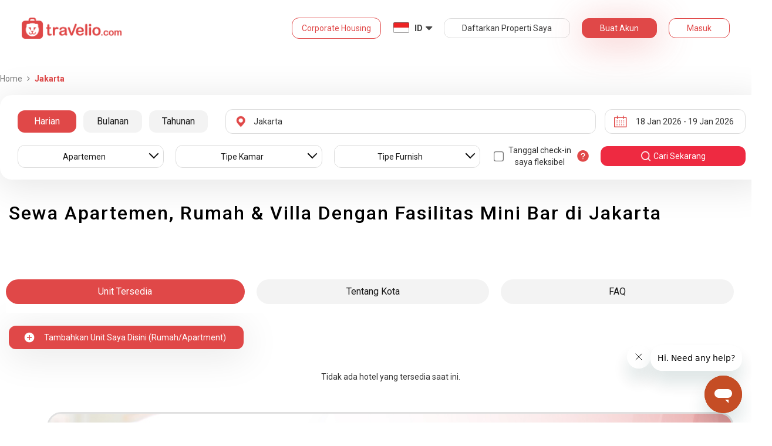

--- FILE ---
content_type: text/html; charset=utf-8
request_url: https://www.travelio.com/sewa-apartemen-jakarta-ada-mini-bar
body_size: 46624
content:
<!DOCTYPE html>
<html lang="id">
  <head>
  <base href="//www.travelio.com">
  <meta charset="utf-8">
  <meta http-equiv="Cache-control" content="public">
  <meta name="google" value="notranslate">
  <meta name="referrer" content="origin">

  
  <meta name="csrf-token" content="t6einVR9-zDdUGapZdXE5Fg7fOyEofe3egXg">
  
  
  
  
  
  <meta name="robots" content="index,follow">
  

  <title>
    
      Sewa Apartemen, Rumah &amp; Villa Dengan Fasilitas Mini Bar di Jakarta | Sewa Harian Bulanan Tahunan | Travelio.com
    
  </title>

  <meta name="description" content="Sewa Apartemen, Rumah & Villa Dengan Fasilitas Mini Bar di Jakarta | Proses Booking Cuman 5 Menit Sewa Harian Bulanan Tahunan Bisa Dicicil Banyak Promo Tersedia Pembayaran Transfer Layanan 24 Jam">
  <meta name="keywords" content="Sewa apartemen di Jakarta, Sewa rumah di Jakarta, Sewa villa di Jakarta, Booking guesthouse di Jakarta, Booking hotel di Jakarta">
  <meta name="theme-color" content="#E04848">

  
    <meta name="viewport" content="initial-scale=1, user-scalable=yes">
  
  
  
  <meta name="format-detection" content="telephone=no">
  

  
  <meta property="fb:app_id" content="588745114603387"/>
  <meta property="og:url" content="https://www.travelio.com/sewa-apartemen-jakarta-ada-mini-bar"/>
  <meta property="og:title" content="Sewa Apartemen, Rumah &amp; Villa Dengan Fasilitas Mini Bar di Jakarta | Sewa Harian Bulanan Tahunan | Travelio.com"/>
  <meta property="og:image" content="https://cdn.travelio.id/city/8238e-544a05f190e50d6a3d000001/jakarta-19_n.jpg"/>
  <meta property="og:site_name" content="Travelio"/>
  <meta property="og:description" content="Sewa Apartemen, Rumah & Villa Dengan Fasilitas Mini Bar di Jakarta | Proses Booking Cuman 5 Menit Sewa Harian Bulanan Tahunan Bisa Dicicil Banyak Promo Tersedia Pembayaran Transfer Layanan 24 Jam"/>
  <meta property="og:updated_time" content="1768759708"/>
  <meta property="og:locale" content="id_ID"/>

  <meta itemprop="og:headline" content="Sewa Apartemen, Rumah &amp; Villa Dengan Fasilitas Mini Bar di Jakarta | Sewa Harian Bulanan Tahunan" />
  <meta itemprop="name" content="Sewa Apartemen, Rumah &amp; Villa Dengan Fasilitas Mini Bar di Jakarta | Sewa Harian Bulanan Tahunan">
  <meta itemprop="description" content="Sewa Apartemen, Rumah & Villa Dengan Fasilitas Mini Bar di Jakarta | Proses Booking Cuman 5 Menit Sewa Harian Bulanan Tahunan Bisa Dicicil Banyak Promo Tersedia Pembayaran Transfer Layanan 24 Jam">
  <meta itemprop="image" content="https://cdn.travelio.id/city/8238e-544a05f190e50d6a3d000001/jakarta-19_n.jpg">
  

  <meta name="appleid-signin-client-id" content="com.travelio.SIWA">
  <meta name="appleid-signin-scope" content="name email">
  <meta name="appleid-signin-redirect-uri" content="https://www.travelio.com/appleAuth">
  <meta name="appleid-signin-state" content="t6einVR9-zDdUGapZdXE5Fg7fOyEofe3egXg">
  <!-- <meta name="appleid-signin-nonce" content="aawefawefawef"> -->
  <meta name="appleid-signin-use-popup" content="false">

  <link rel="icon" type="image/png" href="https://asset.travelio.com/asset/desktop/images/favicon.png" />
  <link rel="stylesheet" href="//maxcdn.bootstrapcdn.com/font-awesome/4.2.0/css/font-awesome.min.css">
  <noscript><link rel="stylesheet" href="//maxcdn.bootstrapcdn.com/font-awesome/4.2.0/css/font-awesome.min.css"></noscript>
  <link rel="stylesheet" href="https://fonts.googleapis.com/css?family=Roboto:400,300italic,400italic,700italic,500,700">
  <noscript><link rel="stylesheet" href="https://fonts.googleapis.com/css?family=Roboto:400,300italic,400italic,700italic,500,700"></noscript>

  

  <!-- moengage manifest -->
  <link rel="manifest" href="manifest.json">
  <!-- moengage script -->
  <!-- <script type="text/javascript">
  (function(i,s,o,g,r,a,m,n){
    i['moengage_object']=r;t={}; q = function(f){return function(){(i['moengage_q']=i['moengage_q']||[]).push({f:f,a:arguments});};};
    f = ['track_event','add_user_attribute','add_first_name','add_last_name','add_email','add_mobile',
    'add_user_name','add_gender','add_birthday','destroy_session','add_unique_user_id','moe_events','call_web_push','track','location_type_attribute'];
    for(k in f){t[f[k]]=q(f[k]);}
    a=s.createElement(o);m=s.getElementsByTagName(o)[0];a.async=1;a.src=g;m.parentNode.insertBefore(a,m);
    i['moe']=i['moe'] || function(){n=arguments[0];return t;}; a.onload=function(){if(n){i[r] = moe(n);}};
    })(window,document,'script','https://cdn.moengage.com/webpush/moe_webSdk.min.latest.js','Moengage');

    Moengage = moe({
      app_id: "W1TNY5OJFFYFI0PU5OJE6DYH", // here goes your App Id
      debug_logs: "0",
    });
  </script> -->
  
  
      <link rel="canonical" href="https://www.travelio.com/sewa-apartemen-jakarta-ada-mini-bar" />
  

  
      
      <link rel="next" href="https://www.travelio.com/sewa-apartemen-jakarta-ada-mini-bar?page=2" />
      
  

  
    
      <link rel="preload" as="style" onload="this.rel='stylesheet'" href="https://cdnjs.cloudflare.com/ajax/libs/jqueryui/1.12.1/jquery-ui.min.css" integrity="sha512-aOG0c6nPNzGk+5zjwyJaoRUgCdOrfSDhmMID2u4+OIslr0GjpLKo7Xm0Ao3xmpM4T8AmIouRkqwj1nrdVsLKEQ==" crossorigin="anonymous" referrerpolicy="no-referrer" />
    
  
    
      <link rel="preload" as="style" onload="this.rel='stylesheet'" href="/styles/travelio-bs.css">
    
  
    
      <link rel="preload" as="style" onload="this.rel='stylesheet'" href="https://gitcdn.github.io/bootstrap-toggle/2.2.2/css/bootstrap-toggle.min.css">
    
  
    
  
    
  
    
  
    
  
    
  
    
  
    
  
    
  
    
  
    
  
    
  
    
  
    
  
    
      <link rel="preload" as="style" onload="this.rel='stylesheet'" href="https://cdnjs.cloudflare.com/ajax/libs/lightbox2/2.7.1/css/lightbox.css">
    
  
    
      <noscript><link rel="preload" as="style" onload="this.rel='stylesheet'" href="https://cdnjs.cloudflare.com/ajax/libs/lightbox2/2.7.1/css/lightbox.css"></noscript>
    
  
    
  
    
  

  
    <link rel="stylesheet" href="//www.travelio.com/dist/hotellist.min.css?v=1768472379207">
    <noscript><link rel="stylesheet" href="//www.travelio.com/dist/hotellist.min.css?v=1768472379207"></noscript>
  

  
    
  
    
  
    
  
         
      <script src="/js/travelio-jquery.js"></script>
    
  
         
      <script defer src="https://cdnjs.cloudflare.com/ajax/libs/jqueryui/1.12.1/jquery-ui.min.js" integrity="sha512-uto9mlQzrs59VwILcLiRYeLKPPbS/bT71da/OEBYEwcdNUk8jYIy+D176RYoop1Da+f9mvkYrmj5MCLZWEtQuA==" crossorigin="anonymous" referrerpolicy="no-referrer"></script>
    
  
         
      <script defer src="/js/travelio-bs.js"></script>
    
  
         
      <script defer src="https://cdnjs.cloudflare.com/ajax/libs/jquery-cookie/1.4.1/jquery.cookie.min.js" integrity="sha512-3j3VU6WC5rPQB4Ld1jnLV7Kd5xr+cq9avvhwqzbH/taCRNURoeEpoPBK9pDyeukwSxwRPJ8fDgvYXd6SkaZ2TA==" crossorigin="anonymous" referrerpolicy="no-referrer"></script>
    
  
         
      <script defer src="https://cdnjs.cloudflare.com/ajax/libs/jquery.form/4.3.0/jquery.form.min.js" integrity="sha512-YUkaLm+KJ5lQXDBdqBqk7EVhJAdxRnVdT2vtCzwPHSweCzyMgYV/tgGF4/dCyqtCC2eCphz0lRQgatGVdfR0ww==" crossorigin="anonymous" referrerpolicy="no-referrer"></script>
    
  
         
      <script defer src="https://cdnjs.cloudflare.com/ajax/libs/jquery-easing/1.4.1/jquery.easing.min.js" integrity="sha512-0QbL0ph8Tc8g5bLhfVzSqxe9GERORsKhIn1IrpxDAgUsbBGz/V7iSav2zzW325XGd1OMLdL4UiqRJj702IeqnQ==" crossorigin="anonymous" referrerpolicy="no-referrer"></script>
    
  
         
      <script defer src="https://apis.google.com/js/platform.js" async></script>
    
  
         
      <script defer src="https://gitcdn.github.io/bootstrap-toggle/2.2.2/js/bootstrap-toggle.min.js"></script>
    
  
         
      <script defer src="https://cdnjs.cloudflare.com/ajax/libs/fuse.js/3.3.0/fuse.min.js"></script>
    
  
         
      <script defer src="https://cdnjs.cloudflare.com/ajax/libs/jquery.lazyload/1.9.1/jquery.lazyload.min.js" integrity="sha512-jNDtFf7qgU0eH/+Z42FG4fw3w7DM/9zbgNPe3wfJlCylVDTT3IgKW5r92Vy9IHa6U50vyMz5gRByIu4YIXFtaQ==" crossorigin="anonymous" referrerpolicy="no-referrer"></script>
    
  
         
      <script defer src="https://cdnjs.cloudflare.com/ajax/libs/crypto-js/4.2.0/crypto-js.min.js" integrity="sha512-a+SUDuwNzXDvz4XrIcXHuCf089/iJAoN4lmrXJg18XnduKK6YlDHNRalv4yd1N40OKI80tFidF+rqTFKGPoWFQ==" crossorigin="anonymous" referrerpolicy="no-referrer"></script>
    
  
         
      <script defer id="ze-snippet" src="https://static.zdassets.com/ekr/snippet.js?key=0fb71054-dbab-42bb-adba-a3cd020e7fa0" async></script>
    
  
         
              <script src="/js/dayjs/dayjs.min.js"></script>        <script src="/js/dayjs/plugin/utc.js"></script>        <script src="/js/dayjs/plugin/advancedFormat.js"></script>        <script src="/js/dayjs/plugin/relativeTime.js"></script>        <script src="/js/dayjs/plugin/customParseFormat.js"></script>        <script src="/js/dayjs/plugin/isSameOrBefore.js"></script>        <script src="/js/dayjs/plugin/isSameOrAfter.js"></script>        <script src="/js/dayjs/plugin/duration.js"></script>        <script src="/js/dayjs/plugin/isToday.js"></script>        <script src="/js/dayjs/locale/id.js"></script>        <script>          var utc = window.dayjs_plugin_utc;          var advancedFormat = window.dayjs_plugin_advancedFormat;          var relativeTime = window.dayjs_plugin_relativeTime;          var customParseFormat = window.dayjs_plugin_customParseFormat;          var isSameOrBefore = window.dayjs_plugin_isSameOrBefore;          var isSameOrAfter = window.dayjs_plugin_isSameOrAfter;          var duration = window.dayjs_plugin_duration;          var isToday = window.dayjs_plugin_isToday;          dayjs.extend(utc);          dayjs.extend(relativeTime);          dayjs.extend(advancedFormat);          dayjs.extend(customParseFormat);          dayjs.extend(isSameOrBefore);          dayjs.extend(isSameOrAfter);          dayjs.extend(duration);          dayjs.extend(isToday);        </script>      
    
  
    
  
    
  
         
      <script defer src="https://cdnjs.cloudflare.com/ajax/libs/lightbox2/2.7.1/js/lightbox.js"></script>
    
  
         
      <script defer type="text/javascript" src="https://maps.googleapis.com/maps/api/js?key=AIzaSyBOA2TJ-Sq4Tt3cN6tdP0xWuMfe3irH2ww&libraries=places"></script>
    
  

    
  

  
    <!-- <script src="https://wchat.freshchat.com/js/widget.js"></script> -->
    <script type="text/javascript">
    window.NREUM||(NREUM={}),__nr_require=function(t,n,e){function r(e){if(!n[e]){var o=n[e]={exports:{}};t[e][0].call(o.exports,function(n){var o=t[e][1][n];return r(o||n)},o,o.exports)}return n[e].exports}if("function"==typeof __nr_require)return __nr_require;for(var o=0;o<e.length;o++)r(e[o]);return r}({1:[function(t,n,e){function r(t){try{s.console&&console.log(t)}catch(n){}}var o,i=t("ee"),a=t(15),s={};try{o=localStorage.getItem("__nr_flags").split(","),console&&"function"==typeof console.log&&(s.console=!0,o.indexOf("dev")!==-1&&(s.dev=!0),o.indexOf("nr_dev")!==-1&&(s.nrDev=!0))}catch(c){}s.nrDev&&i.on("internal-error",function(t){r(t.stack)}),s.dev&&i.on("fn-err",function(t,n,e){r(e.stack)}),s.dev&&(r("NR AGENT IN DEVELOPMENT MODE"),r("flags: "+a(s,function(t,n){return t}).join(", ")))},{}],2:[function(t,n,e){function r(t,n,e,r,o){try{d?d-=1:i("err",[o||new UncaughtException(t,n,e)])}catch(s){try{i("ierr",[s,c.now(),!0])}catch(u){}}return"function"==typeof f&&f.apply(this,a(arguments))}function UncaughtException(t,n,e){this.message=t||"Uncaught error with no additional information",this.sourceURL=n,this.line=e}function o(t){i("err",[t,c.now()])}var i=t("handle"),a=t(16),s=t("ee"),c=t("loader"),f=window.onerror,u=!1,d=0;c.features.err=!0,t(1),window.onerror=r;try{throw new Error}catch(l){"stack"in l&&(t(8),t(7),"addEventListener"in window&&t(5),c.xhrWrappable&&t(9),u=!0)}s.on("fn-start",function(t,n,e){u&&(d+=1)}),s.on("fn-err",function(t,n,e){u&&(this.thrown=!0,o(e))}),s.on("fn-end",function(){u&&!this.thrown&&d>0&&(d-=1)}),s.on("internal-error",function(t){i("ierr",[t,c.now(),!0])})},{}],3:[function(t,n,e){t("loader").features.ins=!0},{}],4:[function(t,n,e){function r(t){}if(window.performance&&window.performance.timing&&window.performance.getEntriesByType){var o=t("ee"),i=t("handle"),a=t(8),s=t(7),c="learResourceTimings",f="addEventListener",u="resourcetimingbufferfull",d="bstResource",l="resource",p="-start",h="-end",m="fn"+p,w="fn"+h,v="bstTimer",y="pushState",g=t("loader");g.features.stn=!0,t(6);var b=NREUM.o.EV;o.on(m,function(t,n){var e=t[0];e instanceof b&&(this.bstStart=g.now())}),o.on(w,function(t,n){var e=t[0];e instanceof b&&i("bst",[e,n,this.bstStart,g.now()])}),a.on(m,function(t,n,e){this.bstStart=g.now(),this.bstType=e}),a.on(w,function(t,n){i(v,[n,this.bstStart,g.now(),this.bstType])}),s.on(m,function(){this.bstStart=g.now()}),s.on(w,function(t,n){i(v,[n,this.bstStart,g.now(),"requestAnimationFrame"])}),o.on(y+p,function(t){this.time=g.now(),this.startPath=location.pathname+location.hash}),o.on(y+h,function(t){i("bstHist",[location.pathname+location.hash,this.startPath,this.time])}),f in window.performance&&(window.performance["c"+c]?window.performance[f](u,function(t){i(d,[window.performance.getEntriesByType(l)]),window.performance["c"+c]()},!1):window.performance[f]("webkit"+u,function(t){i(d,[window.performance.getEntriesByType(l)]),window.performance["webkitC"+c]()},!1)),document[f]("scroll",r,{passive:!0}),document[f]("keypress",r,!1),document[f]("click",r,!1)}},{}],5:[function(t,n,e){function r(t){for(var n=t;n&&!n.hasOwnProperty(u);)n=Object.getPrototypeOf(n);n&&o(n)}function o(t){s.inPlace(t,[u,d],"-",i)}function i(t,n){return t[1]}var a=t("ee").get("events"),s=t(18)(a,!0),c=t("gos"),f=XMLHttpRequest,u="addEventListener",d="removeEventListener";n.exports=a,"getPrototypeOf"in Object?(r(document),r(window),r(f.prototype)):f.prototype.hasOwnProperty(u)&&(o(window),o(f.prototype)),a.on(u+"-start",function(t,n){var e=t[1],r=c(e,"nr@wrapped",function(){function t(){if("function"==typeof e.handleEvent)return e.handleEvent.apply(e,arguments)}var n={object:t,"function":e}[typeof e];return n?s(n,"fn-",null,n.name||"anonymous"):e});this.wrapped=t[1]=r}),a.on(d+"-start",function(t){t[1]=this.wrapped||t[1]})},{}],6:[function(t,n,e){var r=t("ee").get("history"),o=t(18)(r);n.exports=r,o.inPlace(window.history,["pushState","replaceState"],"-")},{}],7:[function(t,n,e){var r=t("ee").get("raf"),o=t(18)(r),i="equestAnimationFrame";n.exports=r,o.inPlace(window,["r"+i,"mozR"+i,"webkitR"+i,"msR"+i],"raf-"),r.on("raf-start",function(t){t[0]=o(t[0],"fn-")})},{}],8:[function(t,n,e){function r(t,n,e){t[0]=a(t[0],"fn-",null,e)}function o(t,n,e){this.method=e,this.timerDuration="number"==typeof t[1]?t[1]:0,t[0]=a(t[0],"fn-",this,e)}var i=t("ee").get("timer"),a=t(18)(i),s="setTimeout",c="setInterval",f="clearTimeout",u="-start",d="-";n.exports=i,a.inPlace(window,[s,"setImmediate"],s+d),a.inPlace(window,[c],c+d),a.inPlace(window,[f,"clearImmediate"],f+d),i.on(c+u,r),i.on(s+u,o)},{}],9:[function(t,n,e){function r(t,n){d.inPlace(n,["onreadystatechange"],"fn-",s)}function o(){var t=this,n=u.context(t);t.readyState>3&&!n.resolved&&(n.resolved=!0,u.emit("xhr-resolved",[],t)),d.inPlace(t,w,"fn-",s)}function i(t){v.push(t),h&&(g=-g,b.data=g)}function a(){for(var t=0;t<v.length;t++)r([],v[t]);v.length&&(v=[])}function s(t,n){return n}function c(t,n){for(var e in t)n[e]=t[e];return n}t(5);var f=t("ee"),u=f.get("xhr"),d=t(18)(u),l=NREUM.o,p=l.XHR,h=l.MO,m="readystatechange",w=["onload","onerror","onabort","onloadstart","onloadend","onprogress","ontimeout"],v=[];n.exports=u;var y=window.XMLHttpRequest=function(t){var n=new p(t);try{u.emit("new-xhr",[n],n),n.addEventListener(m,o,!1)}catch(e){try{u.emit("internal-error",[e])}catch(r){}}return n};if(c(p,y),y.prototype=p.prototype,d.inPlace(y.prototype,["open","send"],"-xhr-",s),u.on("send-xhr-start",function(t,n){r(t,n),i(n)}),u.on("open-xhr-start",r),h){var g=1,b=document.createTextNode(g);new h(a).observe(b,{characterData:!0})}else f.on("fn-end",function(t){t[0]&&t[0].type===m||a()})},{}],10:[function(t,n,e){function r(t){var n=this.params,e=this.metrics;if(!this.ended){this.ended=!0;for(var r=0;r<d;r++)t.removeEventListener(u[r],this.listener,!1);if(!n.aborted){if(e.duration=a.now()-this.startTime,4===t.readyState){n.status=t.status;var i=o(t,this.lastSize);if(i&&(e.rxSize=i),this.sameOrigin){var c=t.getResponseHeader("X-NewRelic-App-Data");c&&(n.cat=c.split(", ").pop())}}else n.status=0;e.cbTime=this.cbTime,f.emit("xhr-done",[t],t),s("xhr",[n,e,this.startTime])}}}function o(t,n){var e=t.responseType;if("json"===e&&null!==n)return n;var r="arraybuffer"===e||"blob"===e||"json"===e?t.response:t.responseText;return h(r)}function i(t,n){var e=c(n),r=t.params;r.host=e.hostname+":"+e.port,r.pathname=e.pathname,t.sameOrigin=e.sameOrigin}var a=t("loader");if(a.xhrWrappable){var s=t("handle"),c=t(11),f=t("ee"),u=["load","error","abort","timeout"],d=u.length,l=t("id"),p=t(14),h=t(13),m=window.XMLHttpRequest;a.features.xhr=!0,t(9),f.on("new-xhr",function(t){var n=this;n.totalCbs=0,n.called=0,n.cbTime=0,n.end=r,n.ended=!1,n.xhrGuids={},n.lastSize=null,p&&(p>34||p<10)||window.opera||t.addEventListener("progress",function(t){n.lastSize=t.loaded},!1)}),f.on("open-xhr-start",function(t){this.params={method:t[0]},i(this,t[1]),this.metrics={}}),f.on("open-xhr-end",function(t,n){"loader_config"in NREUM&&"xpid"in NREUM.loader_config&&this.sameOrigin&&n.setRequestHeader("X-NewRelic-ID",NREUM.loader_config.xpid)}),f.on("send-xhr-start",function(t,n){var e=this.metrics,r=t[0],o=this;if(e&&r){var i=h(r);i&&(e.txSize=i)}this.startTime=a.now(),this.listener=function(t){try{"abort"===t.type&&(o.params.aborted=!0),("load"!==t.type||o.called===o.totalCbs&&(o.onloadCalled||"function"!=typeof n.onload))&&o.end(n)}catch(e){try{f.emit("internal-error",[e])}catch(r){}}};for(var s=0;s<d;s++)n.addEventListener(u[s],this.listener,!1)}),f.on("xhr-cb-time",function(t,n,e){this.cbTime+=t,n?this.onloadCalled=!0:this.called+=1,this.called!==this.totalCbs||!this.onloadCalled&&"function"==typeof e.onload||this.end(e)}),f.on("xhr-load-added",function(t,n){var e=""+l(t)+!!n;this.xhrGuids&&!this.xhrGuids[e]&&(this.xhrGuids[e]=!0,this.totalCbs+=1)}),f.on("xhr-load-removed",function(t,n){var e=""+l(t)+!!n;this.xhrGuids&&this.xhrGuids[e]&&(delete this.xhrGuids[e],this.totalCbs-=1)}),f.on("addEventListener-end",function(t,n){n instanceof m&&"load"===t[0]&&f.emit("xhr-load-added",[t[1],t[2]],n)}),f.on("removeEventListener-end",function(t,n){n instanceof m&&"load"===t[0]&&f.emit("xhr-load-removed",[t[1],t[2]],n)}),f.on("fn-start",function(t,n,e){n instanceof m&&("onload"===e&&(this.onload=!0),("load"===(t[0]&&t[0].type)||this.onload)&&(this.xhrCbStart=a.now()))}),f.on("fn-end",function(t,n){this.xhrCbStart&&f.emit("xhr-cb-time",[a.now()-this.xhrCbStart,this.onload,n],n)})}},{}],11:[function(t,n,e){n.exports=function(t){var n=document.createElement("a"),e=window.location,r={};n.href=t,r.port=n.port;var o=n.href.split("://");!r.port&&o[1]&&(r.port=o[1].split("/")[0].split("@").pop().split(":")[1]),r.port&&"0"!==r.port||(r.port="https"===o[0]?"443":"80"),r.hostname=n.hostname||e.hostname,r.pathname=n.pathname,r.protocol=o[0],"/"!==r.pathname.charAt(0)&&(r.pathname="/"+r.pathname);var i=!n.protocol||":"===n.protocol||n.protocol===e.protocol,a=n.hostname===document.domain&&n.port===e.port;return r.sameOrigin=i&&(!n.hostname||a),r}},{}],12:[function(t,n,e){function r(){}function o(t,n,e){return function(){return i(t,[f.now()].concat(s(arguments)),n?null:this,e),n?void 0:this}}var i=t("handle"),a=t(15),s=t(16),c=t("ee").get("tracer"),f=t("loader"),u=NREUM;"undefined"==typeof window.newrelic&&(newrelic=u);var d=["setPageViewName","setCustomAttribute","setErrorHandler","finished","addToTrace","inlineHit","addRelease"],l="api-",p=l+"ixn-";a(d,function(t,n){u[n]=o(l+n,!0,"api")}),u.addPageAction=o(l+"addPageAction",!0),u.setCurrentRouteName=o(l+"routeName",!0),n.exports=newrelic,u.interaction=function(){return(new r).get()};var h=r.prototype={createTracer:function(t,n){var e={},r=this,o="function"==typeof n;return i(p+"tracer",[f.now(),t,e],r),function(){if(c.emit((o?"":"no-")+"fn-start",[f.now(),r,o],e),o)try{return n.apply(this,arguments)}finally{c.emit("fn-end",[f.now()],e)}}}};a("setName,setAttribute,save,ignore,onEnd,getContext,end,get".split(","),function(t,n){h[n]=o(p+n)}),newrelic.noticeError=function(t){"string"==typeof t&&(t=new Error(t)),i("err",[t,f.now()])}},{}],13:[function(t,n,e){n.exports=function(t){if("string"==typeof t&&t.length)return t.length;if("object"==typeof t){if("undefined"!=typeof ArrayBuffer&&t instanceof ArrayBuffer&&t.byteLength)return t.byteLength;if("undefined"!=typeof Blob&&t instanceof Blob&&t.size)return t.size;if(!("undefined"!=typeof FormData&&t instanceof FormData))try{return JSON.stringify(t).length}catch(n){return}}}},{}],14:[function(t,n,e){var r=0,o=navigator.userAgent.match(/Firefox[\/\s](\d+\.\d+)/);o&&(r=+o[1]),n.exports=r},{}],15:[function(t,n,e){function r(t,n){var e=[],r="",i=0;for(r in t)o.call(t,r)&&(e[i]=n(r,t[r]),i+=1);return e}var o=Object.prototype.hasOwnProperty;n.exports=r},{}],16:[function(t,n,e){function r(t,n,e){n||(n=0),"undefined"==typeof e&&(e=t?t.length:0);for(var r=-1,o=e-n||0,i=Array(o<0?0:o);++r<o;)i[r]=t[n+r];return i}n.exports=r},{}],17:[function(t,n,e){n.exports={exists:"undefined"!=typeof window.performance&&window.performance.timing&&"undefined"!=typeof window.performance.timing.navigationStart}},{}],18:[function(t,n,e){function r(t){return!(t&&t instanceof Function&&t.apply&&!t[a])}var o=t("ee"),i=t(16),a="nr@original",s=Object.prototype.hasOwnProperty,c=!1;n.exports=function(t,n){function e(t,n,e,o){function nrWrapper(){var r,a,s,c;try{a=this,r=i(arguments),s="function"==typeof e?e(r,a):e||{}}catch(f){l([f,"",[r,a,o],s])}u(n+"start",[r,a,o],s);try{return c=t.apply(a,r)}catch(d){throw u(n+"err",[r,a,d],s),d}finally{u(n+"end",[r,a,c],s)}}return r(t)?t:(n||(n=""),nrWrapper[a]=t,d(t,nrWrapper),nrWrapper)}function f(t,n,o,i){o||(o="");var a,s,c,f="-"===o.charAt(0);for(c=0;c<n.length;c++)s=n[c],a=t[s],r(a)||(t[s]=e(a,f?s+o:o,i,s))}function u(e,r,o){if(!c||n){var i=c;c=!0;try{t.emit(e,r,o,n)}catch(a){l([a,e,r,o])}c=i}}function d(t,n){if(Object.defineProperty&&Object.keys)try{var e=Object.keys(t);return e.forEach(function(e){Object.defineProperty(n,e,{get:function(){return t[e]},set:function(n){return t[e]=n,n}})}),n}catch(r){l([r])}for(var o in t)s.call(t,o)&&(n[o]=t[o]);return n}function l(n){try{t.emit("internal-error",n)}catch(e){}}return t||(t=o),e.inPlace=f,e.flag=a,e}},{}],ee:[function(t,n,e){function r(){}function o(t){function n(t){return t&&t instanceof r?t:t?c(t,s,i):i()}function e(e,r,o,i){if(!l.aborted||i){t&&t(e,r,o);for(var a=n(o),s=h(e),c=s.length,f=0;f<c;f++)s[f].apply(a,r);var d=u[y[e]];return d&&d.push([g,e,r,a]),a}}function p(t,n){v[t]=h(t).concat(n)}function h(t){return v[t]||[]}function m(t){return d[t]=d[t]||o(e)}function w(t,n){f(t,function(t,e){n=n||"feature",y[e]=n,n in u||(u[n]=[])})}var v={},y={},g={on:p,emit:e,get:m,listeners:h,context:n,buffer:w,abort:a,aborted:!1};return g}function i(){return new r}function a(){(u.api||u.feature)&&(l.aborted=!0,u=l.backlog={})}var s="nr@context",c=t("gos"),f=t(15),u={},d={},l=n.exports=o();l.backlog=u},{}],gos:[function(t,n,e){function r(t,n,e){if(o.call(t,n))return t[n];var r=e();if(Object.defineProperty&&Object.keys)try{return Object.defineProperty(t,n,{value:r,writable:!0,enumerable:!1}),r}catch(i){}return t[n]=r,r}var o=Object.prototype.hasOwnProperty;n.exports=r},{}],handle:[function(t,n,e){function r(t,n,e,r){o.buffer([t],r),o.emit(t,n,e)}var o=t("ee").get("handle");n.exports=r,r.ee=o},{}],id:[function(t,n,e){function r(t){var n=typeof t;return!t||"object"!==n&&"function"!==n?-1:t===window?0:a(t,i,function(){return o++})}var o=1,i="nr@id",a=t("gos");n.exports=r},{}],loader:[function(t,n,e){function r(){if(!x++){var t=b.info=NREUM.info,n=l.getElementsByTagName("script")[0];if(setTimeout(u.abort,3e4),!(t&&t.licenseKey&&t.applicationID&&n))return u.abort();f(y,function(n,e){t[n]||(t[n]=e)}),c("mark",["onload",a()+b.offset],null,"api");var e=l.createElement("script");e.src="https://"+t.agent,n.parentNode.insertBefore(e,n)}}function o(){"complete"===l.readyState&&i()}function i(){c("mark",["domContent",a()+b.offset],null,"api")}function a(){return E.exists&&performance.now?Math.round(performance.now()):(s=Math.max((new Date).getTime(),s))-b.offset}var s=(new Date).getTime(),c=t("handle"),f=t(15),u=t("ee"),d=window,l=d.document,p="addEventListener",h="attachEvent",m=d.XMLHttpRequest,w=m&&m.prototype;NREUM.o={ST:setTimeout,CT:clearTimeout,XHR:m,REQ:d.Request,EV:d.Event,PR:d.Promise,MO:d.MutationObserver};var v=""+location,y={beacon:"bam.nr-data.net",errorBeacon:"bam.nr-data.net",agent:"js-agent.newrelic.com/nr-1026.min.js"},g=m&&w&&w[p]&&!/CriOS/.test(navigator.userAgent),b=n.exports={offset:s,now:a,origin:v,features:{},xhrWrappable:g};t(12),l[p]?(l[p]("DOMContentLoaded",i,!1),d[p]("load",r,!1)):(l[h]("onreadystatechange",o),d[h]("onload",r)),c("mark",["firstbyte",s],null,"api");var x=0,E=t(17)},{}]},{},["loader",2,10,4,3]);
    ;NREUM.info={beacon:"bam.nr-data.net",errorBeacon:"bam.nr-data.net",licenseKey:"c1cd3c96a0",applicationID:"5396925",sa:1}
    </script>


    
      <script type="application/ld+json">
      {
          "@context": "http://schema.org",
          "@type": "WebSite",
          "url": "https://www.travelio.com/",
          "potentialAction": {
              "@type": "SearchAction",
              "target": "https://www.travelio.com/search?destination={search_term_string}",
              "query-input": "required name=search_term_string"
          }
      }
      </script>
    

      
      <!-- for microsoftclarity.js -->
      <script type="text/javascript">
        (function(c,l,a,r,i,t,y){
          c[a]=c[a]||function(){(c[a].q=c[a].q||[]).push(arguments)};
          t=l.createElement(r);t.async=1;t.src="https://www.clarity.ms/tag/"+i;
          y=l.getElementsByTagName(r)[0];y.parentNode.insertBefore(t,y);
        })(window, document, "clarity", "script", "obpissnkjp");

        $(document).ready(function() {
          var clarityUserdata = null;
          
          /** microsoft clarity */
          if (
            clarityUserdata &&
            typeof window !== 'undefined' &&
            typeof window.clarity !== 'undefined'
          ) {
            window.clarity('identify', clarityUserdata.id);
            window.clarity('set', 'Name', clarityUserdata.name);
            window.clarity('set', 'Email', clarityUserdata.email);
          } else {
            window.clarity('identify', 'Guest');
            window.clarity('set', 'Name', '');
            window.clarity('set', 'Email', '');
          }
        });
      </script>

      <!-- Google Tag Manager -->
      <script>(function(w,d,s,l,i){w[l]=w[l]||[];w[l].push({'gtm.start':
      new Date().getTime(),event:'gtm.js'});var f=d.getElementsByTagName(s)[0],
      j=d.createElement(s),dl=l!='dataLayer'?'&l='+l:'';j.async=true;j.src=
      '//www.googletagmanager.com/gtm.js?id='+i+dl;f.parentNode.insertBefore(j,f);
      })(window,document,'script','dataLayer','GTM-NFSKQM');</script>
      <!-- End Google Tag Manager -->
    
      <!-- <style>.async-hide { opacity: 0 !important} </style>  -->
      <script>(function(a,s,y,n,c,h,i,d,e){s.className+=' '+y;h.start=1*new Date; h.end=i=function(){s.className=s.className.replace(RegExp(' ?'+y),'')}; (a[n]=a[n]||[]).hide=h;setTimeout(function(){i();h.end=null},c);h.timeout=c; })(window,document.documentElement,'async-hide','dataLayer',4000, {'GTM-T6J8ZDD':true});</script>


        <script> (function(i,s,o,g,r,a,m){i['GoogleAnalyticsObject']=r;i[r]=i[r]||function(){ (i[r].q=i[r].q||[]).push(arguments)},i[r].l=1*new Date();a=s.createElement(o), m=s.getElementsByTagName(o)[0];a.async=1;a.src=g;m.parentNode.insertBefore(a,m) })(window,document,'script','https://www.google-analytics.com/analytics.js','ga'); ga('create', 'UA-56580695-1', 'auto'); ga('require', 'GTM-T6J8ZDD'); ga('send', 'pageview'); </script>

        <script>
          dataLayer = [{
            'device': 'desktop',
            'emailUser': ''
          }];
        </script>
    

    <!-- if warning message exists, add padding to page-body element because the header is fixed -->
    
    <meta name="google-site-verification" content="0PKMu0ZiEpGCiJNF-yKQpvf5TeNHWrGMu2ldJs_Il6U" />

    
      
    
  

  <!-- The core Firebase JS SDK is always required and must be listed first -->
  <script src="https://www.gstatic.com/firebasejs/7.15.1/firebase-app.js"></script>
  <script defer src="https://www.gstatic.com/firebasejs/7.15.1/firebase-auth.js"></script>

  <!-- Google Recaptcha -->
  <script defer src="https://www.google.com/recaptcha/api.js?hl=id"></script>

  <!-- TODO: Add SDKs for Firebase products that you want to use
      https://firebase.google.com/docs/web/setup#available-libraries -->

  <script>
    // Your web app's Firebase configuration
    var firebaseConfig = {
      apiKey: "AIzaSyDwR6m7f4SQRSNJ63DnECA3fndfX7rMg9E",
      authDomain: "travelio-11b9b.firebaseapp.com",
      databaseURL: "https://travelio-11b9b.firebaseio.com",
      projectId: "travelio-11b9b",
      storageBucket: "travelio-11b9b.appspot.com",
      messagingSenderId: "488096405155",
      appId: "1:488096405155:web:c61800a18e0f02bf6e1116"
    };
    // Initialize Firebase
    firebase.initializeApp(firebaseConfig);
    // const auth = firebase.auth();
  </script>
    
  <script>
    var wishlists = [];
    var wishlistSales = [];
    var obj = {base_url: "//www.travelio.com", lang: "id", currency: {"_id":"5444ed3f1bd7cfca010041a7","name":"Rupiah","symbol":"IDR","exchangeRate":1,"status":"active","dateCreated":0,"dateModified":0}, image_url: "https://asset.travelio.com/asset/desktop/images", asset_url: "https://asset.travelio.com/asset/desktop/images", state : "1"};
    var sessionExpired = 0;
    var recentSearchCity = ``;
    var serverTime = "1768759708238";
    var userEmailData = null;
    
    
  </script>

  <!-- delete service worker mobile web -->
  <script>
    if ('serviceWorker' in navigator) {
      window.addEventListener('load', function () {
        navigator.serviceWorker.getRegistrations().then(function(registrations) {
          for(let registration of registrations) {
            registration.unregister()
          } 
        })
      })
    }	
  </script>
</head>
<body>
  
    <!-- Google Tag Manager -->
    <noscript><iframe src="//www.googletagmanager.com/ns.html?id=GTM-NFSKQM"
    height="0" width="0" style="display:none;visibility:hidden"></iframe></noscript>
    <!-- End of Google Tag Manager -->
  
  <div id="fb-root"></div>
  
  
    <script>(function(d, s, id) {
      var js, fjs = d.getElementsByTagName(s)[0];
      if (d.getElementById(id)) return;
      js = d.createElement(s); js.id = id;
      js.src = "//connect.facebook.net/en_US/sdk.js#xfbml=1&version=v18.0&appId=588745114603387";
      fjs.parentNode.insertBefore(js, fjs);
    }(document, 'script', 'facebook-jssdk'));</script>
  

<div class="hidden loading" id="loading"><i class="fa fa-spinner fa-spin"></i></div>
<div class="hidden loading" id="loading2"><i class="fa fa-spinner fa-spin"></i></div>
<input type="hidden" id="bidError" value="">
<input type="hidden" id="loggedIn" value="0">
  <div id="body-wrapper">
      
      <div id="headerNavbar">
        
          <div class="navbar-header" id="menu-wrapper">
            <div class="navbar-brand-wrapper">
              <a class="navbar-brand" href="//www.travelio.com" ></a>
            </div>
            <div class="navbar-menu-wrapper">
              
              <a class="navbar-menu-corporate ml-20" href="//www.travelio.com/corporatehousing">Corporate Housing</a>
              
              <div class="dropdown ml-20" id="localization-dropdown">
                <button class="dropdown-toggle" type="button" id="localization" data-toggle="dropdown" aria-haspopup="true" aria-expanded="true" style="display: flex; align-items: center;">                 
                  <img id="localization-flag" data-src="https://asset.travelio.com/asset/desktop/images/ID.png" class="lazyload" alt="">
                  <label for="localization-flag" style="margin: 0 5px;">ID</label>
                  <i class="fa fa-caret-down fa-lg"></i>
                </button>
                <ul class="dropdown-menu" aria-labelledby="localization">
                  <li data-lang="id" onclick="changeLocalization(this)"><img src="https://asset.travelio.com/asset/desktop/images/ID.png" alt=""> <span>ID</span></li>
                  <li data-lang="en" onclick="changeLocalization(this)"><img src="https://asset.travelio.com/asset/desktop/images/EN.png" alt=""> <span>EN</span></li>
                </ul>
              </div>
              
                <a class="navbar-menu-tpm ml-20" href="//www.travelio.com/tpm">Daftarkan Properti Saya</a>
              
              
                <div class="flex-row">
                  <div class="ml-20" id="registerBtn" onclick="openLoginRegisterModal('register')">
                    Buat Akun
                  </div>
                  <div class="ml-20" id="loginBtn" onclick="openLoginRegisterModal('login')">
                    Masuk
                  </div>
                </div>
              
            </div>
          </div>
      </div>
      

    <div class="modal fade modal-md" style="z-index: 1052;" id="recaptchaModal" tabindex="-1" role="dialog" aria-labelledby="recaptchaModal" aria-hidden="true">
      <div class="modal-dialog" style="width: fit-content;">
        <div id="recaptcha-modal-content" class="modal-content" style="width: fit-content; padding: 50px 70px;">
          <div class="padding0 g-recaptcha margintop10" id="g-recaptcha" data-sitekey="6LdGSwoUAAAAAGwyWZQWYWAtPpF5K28wUdSsoC7V" data-callback="captchaStatusHeader"></div>
        </div>
      </div>
    </div>

    <!-- Auth Modal -->
    <div class="modal fade" id="authModal" tabindex="-1" role="dialog" aria-labelledby="authLabel" aria-hidden="true" style="z-index: 1050;">
      <div class="modal-dialog">
        <div id="auth-modal-content" class="modal-content" style="display: none;">
          <div id="close-auth-modal-icon" class="close-modal-icon" onclick="closeAuthModal()">&#10005;</div>
          <div class="auth-modal-wrapper">
            <div id="auth-modal-sign-in-wrapper" class="auth-modal-display-wrapper">
              <div class="auth-modal-title">
                Login
              </div>
              <div id="auth-modal-warning-box-anchor"></div>
              <div class="auth-modal-sign-in-type-wrapper">
                <div class="auth-modal-sign-in-type-btn active" data-type="email">
                  <img id="auth-modal-sign-in-with-email-icon" src="https://asset.travelio.com/asset/desktop/images/new-design/auth/icon/mail-active.png" alt="">
                  Login dengan Email
                </div>
                <div class="auth-modal-sign-in-type-btn" data-type="phone">
                  <img id="auth-modal-sign-in-with-phone-icon" src="https://asset.travelio.com/asset/desktop/images/new-design/auth/icon/phone.png" alt="">
                  Login dengan Telepon
                </div>
              </div>
              <div id="auth-modal-sign-in-with-phone-wrapper" class="auth-modal-sign-in-type-box" style="display: none;">
                <div class="travelio-input-wrapper" style="margin-top: 10px; margin-bottom: 10px;">
                  <div class="travelio-input-box">
                    <span class="travelio-input-dial" id="auth-modal-sign-in-dial-code">
                      <span><i class="fa fa-spinner fa-spin"></i></span>
                      <i class="fa fa-caret-down" style="margin-left: 5px;"></i>
                    </span>
                    <div class="travelio-input-text">
                      <input type="number" id="auth-modal-sign-in-phone-input" aria-describedby="dial-code" data-dial-code="+62" />
                    </div>
                    <svg class="travelio-input-text-icon" xmlns="http://www.w3.org/2000/svg" width="20" height="20" viewBox="0 0 20 20" fill="none" onclick="clearInput(this)">
                      <path d="M9.99739 1.66602C5.40573 1.66602 1.66406 5.40768 1.66406 9.99935C1.66406 14.591 5.40573 18.3327 9.99739 18.3327C14.5891 18.3327 18.3307 14.591 18.3307 9.99935C18.3307 5.40768 14.5891 1.66602 9.99739 1.66602ZM12.7974 11.916C13.0391 12.1577 13.0391 12.5577 12.7974 12.7993C12.6724 12.9243 12.5141 12.9827 12.3557 12.9827C12.1974 12.9827 12.0391 12.9243 11.9141 12.7993L9.99739 10.8827L8.08073 12.7993C7.95573 12.9243 7.79739 12.9827 7.63906 12.9827C7.48073 12.9827 7.3224 12.9243 7.1974 12.7993C6.95573 12.5577 6.95573 12.1577 7.1974 11.916L9.11406 9.99935L7.1974 8.08268C6.95573 7.84101 6.95573 7.44101 7.1974 7.19935C7.43906 6.95768 7.83906 6.95768 8.08073 7.19935L9.99739 9.11601L11.9141 7.19935C12.1557 6.95768 12.5557 6.95768 12.7974 7.19935C13.0391 7.44101 13.0391 7.84101 12.7974 8.08268L10.8807 9.99935L12.7974 11.916Z" fill="#7D7D7D"/>
                    </svg>
                  </div>
                  <div class="travelio-input-error-msg"></div>
                </div>
                <div class="auth-modal-sign-in-dial-code-list-wrapper hidden">
                  <div class="auth-modal-sign-in-dial-code-filter-wrapper">
                    <input type="text" class="form-control auth-modal-sign-in-dial-code-filter" autocomplete="off" placeholder="Indonesia"> 
                  </div>
                  <ul class="auth-modal-sign-in-dial-code-list">
                  </ul>
                </div>
              </div>
              <div id="auth-modal-sign-in-with-email-wrapper" class="auth-modal-sign-in-type-box">
                <div class="travelio-input-wrapper">
                  <div class="travelio-input-box">
                    <div class="travelio-input-text">
                      <input type="text" id="login-email" placeholder="Email">
                    </div>
                  </div>
                  <div class="travelio-input-error-msg"></div>
                </div>
                <div class="travelio-input-wrapper">
                  <div class="travelio-input-box">
                    <div class="travelio-input-text">
                      <input type="password" id="login-password" placeholder="Password">
                      <i class="fa fa-eye-slash icon-show-password" style="position: absolute; right: 15px; top: 3px; color: #BDBDBD; cursor: pointer;" onclick="showPassword(this)"></i>
                      <i class="fa fa-eye icon-hide-password" style="position: absolute; right: 15px; top: 3px; color: #BDBDBD; display: none; cursor: pointer;" onclick="hidePassword(this)"></i>
                    </div>
                  </div>
                  <div class="travelio-input-error-msg"></div>
                </div>
                <div class="auth-modal-forgot-password-btn" onclick="showForgotPassword();">
                  lupa kata sandi?
                </div>
              </div>
              <input type="hidden" id="loginFrom" value="" />
              <button id="auth-modal-btn" onclick="loginUserNoSSO(this);">Login</button>
              <div class="auth-modal-sso-wrapper">
                <div class="auth-modal-sso-title">Atau masuk dengan :</div>
                <div class="auth-modal-sso-button-row">
                  <div class="auth-modal-sso-btn" onclick="loginWithGoogle()">
                    <img src="https://asset.travelio.com/asset/desktop/images/google_logo.png" loading="lazy" height="28px" width="28px" alt="" />
                  </div>
                  <div style="display: none;">
                    <div id="appleid-signin" data-color="black" data-border="true" data-type="sign in"></div>
                    <script type="text/javascript" src="https://appleid.cdn-apple.com/appleauth/static/jsapi/appleid/1/en_US/appleid.auth.js"></script>
                    <div class="clear"></div>
                  </div>
                  <div class="auth-modal-sso-btn" onclick="loginWithFB()">
                    <img src="https://asset.travelio.com/asset/desktop/images/new-design/auth/icon/fb.png" loading="lazy" alt="" />
                  </div>
                  <div class="auth-modal-sso-btn" onclick="loginWithApple()">
                    <span style="color: #4F4F4F; font-size: 24px;"></span>
                  </div>
                </div>
              </div>
              <div class="auth-modal-no-account-label">
                Belum punya akun?<span onclick="showRegister()">Daftar</span>
              </div>
            </div>
            <div id="auth-modal-sign-up-wrapper" class="auth-modal-display-wrapper" style="display: none;">
              <div id="auth-modal-sign-up-type-box-wrapper" class="auth-modal-sign-up-section">
                <div class="auth-modal-sso-wrapper" style="margin-top: 20px;">
                  <div class="auth-modal-sso-title">Daftar Mulai Dengan :</div>
                  <div class="auth-modal-sso-button-row">
                    <div class="auth-modal-sso-btn" onclick="loginWithGoogle()">
                      <img src="https://asset.travelio.com/asset/desktop/images/google_logo.png" loading="lazy" height="28px" width="28px" alt="" />
                    </div>
                    <div class="auth-modal-sso-btn" onclick="loginWithFB()">
                      <img src="https://asset.travelio.com/asset/desktop/images/new-design/auth/icon/fb.png" loading="lazy" alt="" />
                    </div>
                    <div class="auth-modal-sso-btn" onclick="loginWithApple()">
                      <span style="color: #4F4F4F; font-size: 24px;"></span>
                    </div>
                  </div>
                </div>
                <div class="auth-modal-sign-up-type-wrapper">
                  <div class="auth-modal-sign-up-type-btn active" data-type="email">
                    <img id="auth-modal-sign-up-with-email-icon" src="https://asset.travelio.com/asset/desktop/images/new-design/auth/icon/mail-active.png" alt="">
                    Daftar dengan Email
                  </div>
                  <div class="auth-modal-sign-up-type-btn" data-type="phone">
                    <img id="auth-modal-sign-up-with-phone-icon" src="https://asset.travelio.com/asset/desktop/images/new-design/auth/icon/phone.png" alt="">
                    Daftar dengan Telepon
                  </div>
                </div>
                <div id="auth-modal-sign-up-with-phone-wrapper" class="auth-modal-sign-up-type-box" style="display: none;">
                  <div class="travelio-input-wrapper" style="margin-top: 10px; margin-bottom: 10px;">
                    <div class="travelio-input-box">
                      <span class="travelio-input-dial" id="auth-modal-sign-up-dial-code">
                        <span><i class="fa fa-spinner fa-spin"></i></span>
                        <i class="fa fa-caret-down" style="margin-left: 5px;"></i>
                      </span>
                      <div class="travelio-input-text">
                        <input type="number" id="auth-modal-sign-up-phone-input" aria-describedby="dial-code" data-dial-code="+62" />
                      </div>
                      <svg class="travelio-input-text-icon" xmlns="http://www.w3.org/2000/svg" width="20" height="20" viewBox="0 0 20 20" fill="none" onclick="clearInput(this)">
                        <path d="M9.99739 1.66602C5.40573 1.66602 1.66406 5.40768 1.66406 9.99935C1.66406 14.591 5.40573 18.3327 9.99739 18.3327C14.5891 18.3327 18.3307 14.591 18.3307 9.99935C18.3307 5.40768 14.5891 1.66602 9.99739 1.66602ZM12.7974 11.916C13.0391 12.1577 13.0391 12.5577 12.7974 12.7993C12.6724 12.9243 12.5141 12.9827 12.3557 12.9827C12.1974 12.9827 12.0391 12.9243 11.9141 12.7993L9.99739 10.8827L8.08073 12.7993C7.95573 12.9243 7.79739 12.9827 7.63906 12.9827C7.48073 12.9827 7.3224 12.9243 7.1974 12.7993C6.95573 12.5577 6.95573 12.1577 7.1974 11.916L9.11406 9.99935L7.1974 8.08268C6.95573 7.84101 6.95573 7.44101 7.1974 7.19935C7.43906 6.95768 7.83906 6.95768 8.08073 7.19935L9.99739 9.11601L11.9141 7.19935C12.1557 6.95768 12.5557 6.95768 12.7974 7.19935C13.0391 7.44101 13.0391 7.84101 12.7974 8.08268L10.8807 9.99935L12.7974 11.916Z" fill="#7D7D7D"/>
                      </svg>
                    </div>
                    <div class="travelio-input-error-msg"></div>
                  </div>
                  <div class="auth-modal-sign-up-dial-code-list-wrapper hidden">
                    <div class="auth-modal-sign-up-dial-code-filter-wrapper">
                      <input type="text" class="form-control auth-modal-sign-up-dial-code-filter" autocomplete="off" placeholder="Indonesia"> 
                    </div>
                    <ul class="auth-modal-sign-up-dial-code-list">
                    </ul>
                  </div>
                </div>
                <div id="auth-modal-sign-up-with-email-wrapper" class="auth-modal-sign-up-type-box">
                  <div class="travelio-input-wrapper" style="width: 100%;">
                    <div class="travelio-input-box">
                      <div class="travelio-input-text">
                        <input type="text" id="auth-modal-sign-up-with-email-name-input" placeholder="Fullname">
                      </div>
                    </div>
                    <div class="travelio-input-error-msg"></div>
                  </div>
                  <div class="travelio-input-wrapper" style="width: 100%;">
                    <div class="travelio-input-box">
                      <div class="travelio-input-text">
                        <input type="text" id="auth-modal-sign-up-with-email-email-input" placeholder="Email">
                      </div>
                    </div>
                    <div class="travelio-input-error-msg"></div>
                  </div>
                  <div class="travelio-input-wrapper" style="width: 100%;">
                    <div class="travelio-input-box">
                      <div class="travelio-input-text">
                        <input type="password" id="auth-modal-sign-up-with-email-password-input" placeholder="Password">
                        <i class="fa fa-eye-slash icon-show-password" style="position: absolute; right: 15px; top: 3px; color: #BDBDBD; cursor: pointer;" onclick="showPassword(this)"></i>
                        <i class="fa fa-eye icon-hide-password" style="position: absolute; right: 15px; top: 3px; color: #BDBDBD; display: none; cursor: pointer;" onclick="hidePassword(this)"></i>
                      </div>
                    </div>
                    <div class="travelio-input-error-msg"></div>
                  </div>
                  <div class="travelio-input-wrapper" style="width: 100%;">
                    <div class="travelio-input-box">
                      <div class="travelio-input-text">
                        <input type="password" id="auth-modal-sign-up-with-email-confirm-password-input" placeholder="Konfirmasi Password">
                        <i class="fa fa-eye-slash icon-show-password" style="position: absolute; right: 15px; top: 3px; color: #BDBDBD; cursor: pointer;" onclick="showPassword(this)"></i>
                        <i class="fa fa-eye icon-hide-password" style="position: absolute; right: 15px; top: 3px; color: #BDBDBD; display: none; cursor: pointer;" onclick="hidePassword(this)"></i>
                      </div>
                    </div>
                    <div class="travelio-input-error-msg"></div>
                  </div>
                  <div id="auth-modal-sign-up-email-info-success" class="auth-modal-sign-up-email-info-box" style="display: none;">
                    <img src="https://asset.travelio.com/asset/desktop/images/new-design/auth/icon/tick-circle.png" alt="" style="width: 20px; height: 20px;">
                    <span></span>
                  </div>
                  <div id="auth-modal-sign-up-email-info-warning" class="auth-modal-sign-up-email-info-box" style="display: none;">
                    <div style="width: 20px; height: 20px; background: rgba(242,153,74, 0.4); display: flex; align-items: center; justify-content: center; border-radius: 50%;">!</div>
                    <span></span>
                  </div>
                </div>
                <div class="auth-modal-checkbox" style="flex-direction: column;">
                  <div class="flex-row">
                    <input type="checkbox" id="register-subscribe" name="register-subscribe" checked>
                    <div class="checkbox-label">
                      Kirimkan saya update promo eksklusif Travelio
                    </div>
                  </div>
                  <div class="travelio-input-error-msg"></div>
                </div>
                <div class="auth-modal-checkbox" style="flex-direction: column;">
                  <div class="flex-row">
                    <input type="checkbox" id="register-agree" name="register-agree">
                    <div class="checkbox-label">
                      Saya telah berusia 18 tahun ke atas dan menyetujui <a href='//www.travelio.com/privacy' target='_blank' rel='nofollow'>Kebijakan Privasi</a> yang berlaku
                    </div>
                  </div>
                  <div class="travelio-input-error-msg"></div>
                </div>
                <button id="register-modal-btn" onclick="registerUser(this);">Buat Akun</button>
                <div class="auth-modal-have-account-label">
                  Sudah punya akun?<span onclick="showLogin()">Login</span>
                </div>
              </div>
              <div id="auth-modal-sign-up-email-wrapper" class="auth-modal-sign-up-section" style="display: none;">
                <div class="auth-modal-sign-up-email-icon" style="margin-bottom: 0px;">
                  <img src="https://asset.travelio.com/asset/desktop/images/new-design/auth/icon/email.png" alt="" style="width: 38px; height: 38px;">
                </div>
                <div class="flex-row" style="font-size: 18px; color: #000; font-weight: 600;">
                  Daftarkan Email dan Nama Anda
                </div>
                <div class="travelio-input-wrapper" style="width: 100%;">
                  <div class="travelio-input-box">
                    <div class="travelio-input-text">
                      <input type="text" id="auth-modal-sign-up-email-input" placeholder="Masukkan Email">
                    </div>
                  </div>
                  <div class="travelio-input-error-msg"></div>
                </div>
                <div class="travelio-input-wrapper" style="width: 100%;">
                  <div class="travelio-input-box">
                    <div class="travelio-input-text">
                      <input type="text" id="auth-modal-sign-up-name-input" placeholder="Masukkan Nama">
                    </div>
                  </div>
                  <div class="travelio-input-error-msg"></div>
                </div>
                <div class="flex-row" style="width: 100%; gap: 5px;">
                  <button id="auth-modal-sign-up-email-close-button" onclick="closeAuthModal()">Lewati</button>
                  <button id="auth-modal-sign-up-email-register-button">Daftar</button>
                </div>
                <div id="auth-modal-sign-up-email-info-success" class="auth-modal-sign-up-email-info-box" style="display: none;">
                  <img src="https://asset.travelio.com/asset/desktop/images/new-design/auth/icon/tick-circle.png" alt="" style="width: 20px; height: 20px;">
                  <span></span>
                </div>
                <div id="auth-modal-sign-up-email-info-warning" class="auth-modal-sign-up-email-info-box" style="display: none;">
                  <div style="width: 20px; height: 20px; background: rgba(242,153,74, 0.4); display: flex; align-items: center; justify-content: center; border-radius: 50%;">!</div>
                  <span></span>
                </div>
              </div>
            </div>
            <div id="auth-modal-email-no-pwd-wrapper" class="auth-modal-display-wrapper">
              <img src="https://asset.travelio.com/asset/desktop/images/new-design/nopwd.png" alt="" style="width: 160px; height: auto; margin-top: 30px;">
              <div style="font-size: 18px; font-weight: 600; color: #000; text-align: center; margin-top: 10px;">
                Email kamu belum memiliki Kata Sandi!
              </div>
              <div style="font-size: 14px; color: #7D7D7D; text-align: center;">
                Silahkan atur Kata Sandi disini!
              </div>
              <button id="auth-modal-nopwd-btn">Atur Kata Sandi</button>
            </div>
            <div id="auth-modal-sso-need-bind-wrapper" class="auth-modal-display-wrapper">
              <div style="font-size: 18px; font-weight: 600; color: #000; text-align: center;">
                Hubungkan Akun
              </div>
              <div style="font-size: 14px; color: #7D7D7D; text-align: center;">
                Kami menemukan akun Travelio dengan email yang sama <span id='auth-modal-email-need-bind'></span>. Jika kamu ingin menghubungkannya, mohon verifikasi kata sandi.
              </div>
              <div class="travelio-input-wrapper" style="width: 100%;">
                <div class="travelio-input-box">
                  <div class="travelio-input-text">
                    <input type="password" id="bind-account-password" placeholder="Password">
                    <i class="fa fa-eye-slash icon-show-password" style="position: absolute; right: 15px; top: 3px; color: #BDBDBD; cursor: pointer;" onclick="showPassword(this)"></i>
                    <i class="fa fa-eye icon-hide-password" style="position: absolute; right: 15px; top: 3px; color: #BDBDBD; display: none; cursor: pointer;" onclick="hidePassword(this)"></i>
                  </div>
                </div>
                <div class="travelio-input-error-msg"></div>
              </div>
              <button id="auth-modal-sso-need-bind-btn">Hubungkan Akun dan Log In</button>
              <button id="auth-modal-sso-need-bind-return-btn">Kembali</button>
            </div>
            <div id="auth-modal-forgot-password-wrapper" class="auth-modal-display-wrapper" style="display: none;">
              <div style="color: #141414; font-size: 20px; font-weight: 500; margin-bottom: 20px;">Lupa Kata Sandi</div>
              <div class="travelio-input-wrapper" style="width: 100%;">
                <div class="travelio-input-box">
                  <div class="travelio-input-text">
                    <input type="text" id="fp-email" placeholder="Masukkan Email">
                  </div>
                </div>
                <div class="travelio-input-error-msg"></div>
              </div>
              <button id="forgot-password-modal-btn" onclick="resetPassword(this);">Atur Ulang Kata Sandi</button>
              <div id="error-fp" style="display: none;"></div>
              <div id="success-fp" style="display: none;"></div>
              <div id="back-to-login" onclick="showLogin()"><i class="fa fa-arrow-left smoothening"></i>Kembali ke Login</div>
            </div>
            <div id="auth-modal-sso-reset-pwd" class="auth-modal-display-wrapper" style="display: none;">
              <div class="auth-modal-sso-reset-pwd-title">Login Sukses!</div>
              <div class="auth-modal-sso-reset-pwd-label">Harap atur kata sandi baru di halaman Profil Saya</div>
              <div id="auth-modal-sso-reset-pwd-btn">OK</div>
            </div>
          </div>
        </div>
        <div id="otp-modal-2-content" class="modal-content row" style="color: #1B1B1B; padding: 50px 0px; position: relative; display: none;">
          <div class="close-modal-icon-2" onclick="closeModalOTP()">
            <svg xmlns="http://www.w3.org/2000/svg" width="22" height="22" viewBox="0 0 22 22" fill="none">
              <path d="M16.5 5.5L5.5 16.5" stroke="black" stroke-width="1.83333" stroke-linecap="round" stroke-linejoin="round"/>
              <path d="M5.5 5.5L16.5 16.5" stroke="black" stroke-width="1.83333" stroke-linecap="round" stroke-linejoin="round"/>
            </svg>
          </div>
          <div class="flex-column">
            <div id="otp-modal-2-phone-wrapper" class="flex-column otp-modal-2-section">
              <div class="flex-column">
                <div class="otp-modal-2-icon">
                  <svg xmlns="http://www.w3.org/2000/svg" width="35" height="35" viewBox="0 0 35 35" fill="none">
                    <path d="M16.112 21.8014L13.4141 24.4993C12.8453 25.0681 11.9411 25.0681 11.3578 24.5139C11.1974 24.3535 11.037 24.2077 10.8766 24.0473C9.40185 22.5627 8.04171 20.9686 6.80781 19.2785C5.61198 17.616 4.64948 15.9535 3.94948 14.3056C3.26406 12.6431 2.91406 11.0535 2.91406 9.53685C2.91406 8.54518 3.08906 7.59727 3.43906 6.72227C3.78906 5.83268 4.34323 5.01602 5.11615 4.28685C6.04948 3.3681 7.07031 2.91602 8.14948 2.91602C8.55781 2.91602 8.96615 3.00352 9.33073 3.17852C9.7099 3.35352 10.0453 3.61602 10.3078 3.99518L13.6911 8.76393C13.9536 9.12852 14.1432 9.46393 14.2745 9.78477C14.4057 10.091 14.4786 10.3973 14.4786 10.6743C14.4786 11.0243 14.3766 11.3743 14.1724 11.7098C13.9828 12.0452 13.7057 12.3952 13.3557 12.7452L12.2474 13.8973C12.087 14.0577 12.0141 14.2473 12.0141 14.4806C12.0141 14.5973 12.0286 14.6993 12.0578 14.816C12.1016 14.9327 12.1453 15.0202 12.1745 15.1077C12.437 15.5889 12.8891 16.216 13.5307 16.9743C14.187 17.7327 14.887 18.5056 15.6453 19.2785C15.7911 19.4243 15.9516 19.5702 16.0974 19.716C16.6807 20.2848 16.6953 21.2181 16.112 21.8014ZM32.037 26.7306C32.035 27.281 31.9105 27.824 31.6724 28.3202C31.4245 28.8452 31.1036 29.341 30.6807 29.8077C29.9661 30.5952 29.1786 31.1639 28.2891 31.5285C28.2745 31.5285 28.2599 31.5431 28.2453 31.5431C27.3849 31.8931 26.4516 32.0827 25.4453 32.0827C23.9578 32.0827 22.3682 31.7327 20.6911 31.0181C19.0141 30.3035 17.337 29.341 15.6745 28.1306C15.1057 27.7077 14.537 27.2848 13.9974 26.8327L18.7661 22.0639C19.1745 22.3702 19.5391 22.6035 19.8453 22.7639C19.9182 22.7931 20.0057 22.8368 20.1078 22.8806C20.2245 22.9243 20.3411 22.9389 20.4724 22.9389C20.7203 22.9389 20.9099 22.8514 21.0703 22.691L22.1786 21.5973C22.5432 21.2327 22.8932 20.9556 23.2286 20.7806C23.5641 20.5764 23.8995 20.4743 24.2641 20.4743C24.5411 20.4743 24.8328 20.5327 25.1536 20.6639C25.4745 20.7952 25.8099 20.9848 26.1745 21.2327L31.0016 24.6598C31.3807 24.9223 31.6432 25.2285 31.8036 25.5931C31.9495 25.9577 32.037 26.3223 32.037 26.7306Z" fill="url(#paint0_linear_20691_10964)"/>
                    <defs>
                      <linearGradient id="paint0_linear_20691_10964" x1="17.4755" y1="2.91602" x2="21.4671" y2="38.304" gradientUnits="userSpaceOnUse">
                        <stop stop-color="#ED6969"/>
                        <stop offset="1" stop-color="#E04848"/>
                      </linearGradient>
                    </defs>
                  </svg>
                </div>
                <div class="flex-row flex-center" style="font-weight: 500; text-align: center; font-size: 18px; color: #000;">
                  Verifikasi Nomor Ponsel Anda
                </div>
                <div class="flex-row flex-center" style="font-weight: normal; text-align: center; margin-bottom: 10px; font-size: 14px; color: #7D7D7D; margin-top: 10px;">
                  Masukkan nomor ponsel Anda untuk menerima kode OTP
                </div>
              </div>
              <div class="travelio-input-wrapper" style="width: 300px;">
                <div class="travelio-input-box">
                  <span class="travelio-input-dial" id="header-dial-code">
                    <span><i class="fa fa-spinner fa-spin"></i></span>
                    <i class="fa fa-caret-down" style="margin-left: 5px;"></i>
                  </span>
                  <div class="travelio-input-text">
                    <input type="number" id="otp-modal-2-phone-input" aria-describedby="dial-code" data-dial-code="+62" style="background: transparent;" />
                  </div>
                  <svg class="travelio-input-text-icon" xmlns="http://www.w3.org/2000/svg" width="20" height="20" viewBox="0 0 20 20" fill="none" onclick="clearInput(this)">
                    <path d="M9.99739 1.66602C5.40573 1.66602 1.66406 5.40768 1.66406 9.99935C1.66406 14.591 5.40573 18.3327 9.99739 18.3327C14.5891 18.3327 18.3307 14.591 18.3307 9.99935C18.3307 5.40768 14.5891 1.66602 9.99739 1.66602ZM12.7974 11.916C13.0391 12.1577 13.0391 12.5577 12.7974 12.7993C12.6724 12.9243 12.5141 12.9827 12.3557 12.9827C12.1974 12.9827 12.0391 12.9243 11.9141 12.7993L9.99739 10.8827L8.08073 12.7993C7.95573 12.9243 7.79739 12.9827 7.63906 12.9827C7.48073 12.9827 7.3224 12.9243 7.1974 12.7993C6.95573 12.5577 6.95573 12.1577 7.1974 11.916L9.11406 9.99935L7.1974 8.08268C6.95573 7.84101 6.95573 7.44101 7.1974 7.19935C7.43906 6.95768 7.83906 6.95768 8.08073 7.19935L9.99739 9.11601L11.9141 7.19935C12.1557 6.95768 12.5557 6.95768 12.7974 7.19935C13.0391 7.44101 13.0391 7.84101 12.7974 8.08268L10.8807 9.99935L12.7974 11.916Z" fill="#7D7D7D"/>
                  </svg>
                </div>
                <div class="travelio-input-error-msg"></div>
              </div>
              <div class="header-dial-code-list-wrapper hidden">
                <div class="header-dial-code-filter-wrapper">
                  <input type="text" class="form-control header-dial-code-filter" autocomplete="off" placeholder="Indonesia"> 
                </div>
                <ul class="header-dial-code-list">
                </ul>
              </div>
              <div id="update-foreign-phone-email-input-wrapper" class="travelio-input-wrapper" style="display: none; width: 300px;">
                <div class="travelio-input-box">
                  <div class="travelio-input-text">
                    <input type="text" id="update-foreign-phone-email-input" placeholder="Email">
                  </div>
                </div>
                <div class="travelio-input-error-msg"></div>
              </div>
              <div id="otp-modal-2-send-via-box" class="otp-modal-2-btn-box">
                <div class="otp-modal-2-btn-label">Pilih Opsi Untuk Mendapatkan Kode OTP</div>
                <div class="otp-modal-2-btn-wrapper">
                  <div class="otp-modal-2-sms" onclick="sendOTPViaV3('sms')">
                    <svg xmlns="http://www.w3.org/2000/svg" width="20" height="20" viewBox="0 0 20 20" fill="none">
                      <path d="M14.1641 1.66602H5.83073C3.53073 1.66602 1.66406 3.52435 1.66406 5.81602V11.6327C1.66406 13.9243 3.53073 15.7827 5.83073 15.7827H7.08073C7.30573 15.7827 7.60573 15.9327 7.7474 16.116L8.9974 17.7743C9.5474 18.5077 10.4474 18.5077 10.9974 17.7743L12.2474 16.116C12.4057 15.9077 12.6557 15.7827 12.9141 15.7827H14.1641C16.4641 15.7827 18.3307 13.9243 18.3307 11.6327V5.81602C18.3307 3.52435 16.4641 1.66602 14.1641 1.66602ZM6.66406 9.99935C6.1974 9.99935 5.83073 9.62435 5.83073 9.16602C5.83073 8.70768 6.20573 8.33268 6.66406 8.33268C7.1224 8.33268 7.4974 8.70768 7.4974 9.16602C7.4974 9.62435 7.13073 9.99935 6.66406 9.99935ZM9.9974 9.99935C9.53073 9.99935 9.16406 9.62435 9.16406 9.16602C9.16406 8.70768 9.53906 8.33268 9.9974 8.33268C10.4557 8.33268 10.8307 8.70768 10.8307 9.16602C10.8307 9.62435 10.4641 9.99935 9.9974 9.99935ZM13.3307 9.99935C12.8641 9.99935 12.4974 9.62435 12.4974 9.16602C12.4974 8.70768 12.8724 8.33268 13.3307 8.33268C13.7891 8.33268 14.1641 8.70768 14.1641 9.16602C14.1641 9.62435 13.7974 9.99935 13.3307 9.99935Z" fill="#E04848"/>
                    </svg>
                    SMS
                  </div>
                  <div class="otp-modal-2-whatsapp" onclick="sendOTPViaV3('wa')">
                    <svg xmlns="http://www.w3.org/2000/svg" width="20" height="20" viewBox="0 0 20 20" fill="none">
                      <path d="M18.3192 9.51001C18.0359 4.67668 13.6442 0.951677 8.58586 1.78501C5.10253 2.36001 2.31086 5.18501 1.76919 8.66834C1.45252 10.685 1.86919 12.5933 2.77752 14.1683L2.03586 16.9267C1.86919 17.5517 2.44419 18.1183 3.06086 17.9433L5.77752 17.1933C7.01086 17.9183 8.45253 18.335 9.99419 18.335C14.6942 18.335 18.5942 14.1933 18.3192 9.51001ZM14.0692 13.1017C13.8682 13.5139 13.5249 13.8395 13.1025 14.0183C12.8525 14.1267 12.5775 14.1767 12.2859 14.1767C11.8609 14.1767 11.4025 14.0767 10.9275 13.8683C10.4213 13.6461 9.94068 13.3694 9.49419 13.0433C9.01086 12.6933 8.56086 12.3017 8.12753 11.8767C7.69419 11.4433 7.31086 10.985 6.96086 10.51C6.61919 10.035 6.34419 9.56001 6.14419 9.08501C5.94419 8.61001 5.84419 8.15168 5.84419 7.71834C5.84419 7.43501 5.89419 7.16001 5.99419 6.91001C6.09419 6.65168 6.25253 6.41834 6.47753 6.21001C6.74419 5.94334 7.03586 5.81834 7.34419 5.81834C7.46086 5.81834 7.57753 5.84334 7.68586 5.89334C7.79419 5.94334 7.89419 6.01834 7.96919 6.12668L8.93586 7.49334C9.01086 7.60168 9.06919 7.69334 9.10253 7.78501C9.14419 7.87668 9.16086 7.96001 9.16086 8.04334C9.16086 8.14334 9.12753 8.24334 9.06919 8.34334C9.01086 8.44334 8.93586 8.54334 8.83586 8.64334L8.51919 8.97668C8.46919 9.02668 8.45253 9.07668 8.45253 9.14334C8.45253 9.17668 8.46086 9.21001 8.46919 9.24334C8.48586 9.27668 8.49419 9.30168 8.50253 9.32668C8.57753 9.46834 8.71086 9.64334 8.89419 9.86001C9.28435 10.3185 9.71072 10.7449 10.1692 11.135C10.3859 11.3183 10.5692 11.4433 10.7109 11.5183C10.7359 11.5267 10.7609 11.5433 10.7859 11.5517C10.8192 11.5683 10.8525 11.5683 10.8942 11.5683C10.9692 11.5683 11.0192 11.5433 11.0692 11.4933L11.3859 11.1767C11.4942 11.0683 11.5942 10.9933 11.6859 10.9433C11.7859 10.885 11.8775 10.8517 11.9859 10.8517C12.0692 10.8517 12.1525 10.8683 12.2442 10.91C12.3359 10.9517 12.4359 11.0017 12.5359 11.0767L13.9192 12.06C14.0275 12.135 14.1025 12.2267 14.1525 12.3267C14.1942 12.435 14.2192 12.535 14.2192 12.6517C14.1692 12.7933 14.1359 12.9517 14.0692 13.1017Z" fill="white"/>
                    </svg>
                    Whatsapp
                  </div>
                </div>
              </div>
              <div id="otp-modal-2-send-email-otp" style="display: none; width: 300px; align-items: center; justify-content: center; cursor: pointer;" onclick="showEmailOTPFromUpdateWithPhone('email')">
                Lanjutkan
              </div>
            </div>
            <div id="otp-modal-2-verify-type-wrapper" class="otp-modal-2-section" style="display: none;">
              <div id="otp-modal-2-back-to-login-with-phone" onclick="backToPhoneInput()">
                <svg xmlns="http://www.w3.org/2000/svg" width="24" height="24" viewBox="0 0 24 24" fill="none">
                  <path d="M19 12H5" stroke="#181818" stroke-width="2" stroke-linecap="round" stroke-linejoin="round"/>
                  <path d="M12 19L5 12L12 5" stroke="#181818" stroke-width="2" stroke-linecap="round" stroke-linejoin="round"/>
                </svg>
              </div>
              <div class="otp-modal-2-icon">
                <svg xmlns="http://www.w3.org/2000/svg" width="35" height="35" viewBox="0 0 35 35" fill="none">
                  <path d="M16.112 21.8014L13.4141 24.4993C12.8453 25.0681 11.9411 25.0681 11.3578 24.5139C11.1974 24.3535 11.037 24.2077 10.8766 24.0473C9.40185 22.5627 8.04171 20.9686 6.80781 19.2785C5.61198 17.616 4.64948 15.9535 3.94948 14.3056C3.26406 12.6431 2.91406 11.0535 2.91406 9.53685C2.91406 8.54518 3.08906 7.59727 3.43906 6.72227C3.78906 5.83268 4.34323 5.01602 5.11615 4.28685C6.04948 3.3681 7.07031 2.91602 8.14948 2.91602C8.55781 2.91602 8.96615 3.00352 9.33073 3.17852C9.7099 3.35352 10.0453 3.61602 10.3078 3.99518L13.6911 8.76393C13.9536 9.12852 14.1432 9.46393 14.2745 9.78477C14.4057 10.091 14.4786 10.3973 14.4786 10.6743C14.4786 11.0243 14.3766 11.3743 14.1724 11.7098C13.9828 12.0452 13.7057 12.3952 13.3557 12.7452L12.2474 13.8973C12.087 14.0577 12.0141 14.2473 12.0141 14.4806C12.0141 14.5973 12.0286 14.6993 12.0578 14.816C12.1016 14.9327 12.1453 15.0202 12.1745 15.1077C12.437 15.5889 12.8891 16.216 13.5307 16.9743C14.187 17.7327 14.887 18.5056 15.6453 19.2785C15.7911 19.4243 15.9516 19.5702 16.0974 19.716C16.6807 20.2848 16.6953 21.2181 16.112 21.8014ZM32.037 26.7306C32.035 27.281 31.9105 27.824 31.6724 28.3202C31.4245 28.8452 31.1036 29.341 30.6807 29.8077C29.9661 30.5952 29.1786 31.1639 28.2891 31.5285C28.2745 31.5285 28.2599 31.5431 28.2453 31.5431C27.3849 31.8931 26.4516 32.0827 25.4453 32.0827C23.9578 32.0827 22.3682 31.7327 20.6911 31.0181C19.0141 30.3035 17.337 29.341 15.6745 28.1306C15.1057 27.7077 14.537 27.2848 13.9974 26.8327L18.7661 22.0639C19.1745 22.3702 19.5391 22.6035 19.8453 22.7639C19.9182 22.7931 20.0057 22.8368 20.1078 22.8806C20.2245 22.9243 20.3411 22.9389 20.4724 22.9389C20.7203 22.9389 20.9099 22.8514 21.0703 22.691L22.1786 21.5973C22.5432 21.2327 22.8932 20.9556 23.2286 20.7806C23.5641 20.5764 23.8995 20.4743 24.2641 20.4743C24.5411 20.4743 24.8328 20.5327 25.1536 20.6639C25.4745 20.7952 25.8099 20.9848 26.1745 21.2327L31.0016 24.6598C31.3807 24.9223 31.6432 25.2285 31.8036 25.5931C31.9495 25.9577 32.037 26.3223 32.037 26.7306Z" fill="url(#paint0_linear_31307_28678)"/>
                  <defs>
                    <linearGradient id="paint0_linear_31307_28678" x1="17.4755" y1="2.91602" x2="21.4671" y2="38.304" gradientUnits="userSpaceOnUse">
                      <stop stop-color="#ED6969"/>
                      <stop offset="1" stop-color="#E04848"/>
                    </linearGradient>
                  </defs>
                </svg>
              </div>
              <div class="flex-row" style="text-align: center; font-size: 18px; color: #000; font-weight: 600;">
                Pilih Opsi OTP
              </div>
              <div class="smoothening" style="text-align: center; font-size: 14px; color: #181818;">
                Pilih opsi untuk mendapatkan kode OTP untuk nomor&nbsp;<span id='otp-modal-2-inputted-phone-number'>087883799217</span>
              </div>
              <div class="flex-row smoothening" style="text-align: center; color: #7D7D7D; font-size: 14px;">
                Pastikan notifikasi kamu dalam keadaan aktif
              </div>
              <div class="otp-modal-2-btn-box">
                <div class="otp-modal-2-btn-wrapper">
                  <div class="otp-modal-2-sms" onclick="sendOTPViaV3('sms')">
                    <svg xmlns="http://www.w3.org/2000/svg" width="20" height="20" viewBox="0 0 20 20" fill="none">
                      <path d="M14.1641 1.66602H5.83073C3.53073 1.66602 1.66406 3.52435 1.66406 5.81602V11.6327C1.66406 13.9243 3.53073 15.7827 5.83073 15.7827H7.08073C7.30573 15.7827 7.60573 15.9327 7.7474 16.116L8.9974 17.7743C9.5474 18.5077 10.4474 18.5077 10.9974 17.7743L12.2474 16.116C12.4057 15.9077 12.6557 15.7827 12.9141 15.7827H14.1641C16.4641 15.7827 18.3307 13.9243 18.3307 11.6327V5.81602C18.3307 3.52435 16.4641 1.66602 14.1641 1.66602ZM6.66406 9.99935C6.1974 9.99935 5.83073 9.62435 5.83073 9.16602C5.83073 8.70768 6.20573 8.33268 6.66406 8.33268C7.1224 8.33268 7.4974 8.70768 7.4974 9.16602C7.4974 9.62435 7.13073 9.99935 6.66406 9.99935ZM9.9974 9.99935C9.53073 9.99935 9.16406 9.62435 9.16406 9.16602C9.16406 8.70768 9.53906 8.33268 9.9974 8.33268C10.4557 8.33268 10.8307 8.70768 10.8307 9.16602C10.8307 9.62435 10.4641 9.99935 9.9974 9.99935ZM13.3307 9.99935C12.8641 9.99935 12.4974 9.62435 12.4974 9.16602C12.4974 8.70768 12.8724 8.33268 13.3307 8.33268C13.7891 8.33268 14.1641 8.70768 14.1641 9.16602C14.1641 9.62435 13.7974 9.99935 13.3307 9.99935Z" fill="#E04848"/>
                    </svg>
                    SMS
                  </div>
                  <div class="otp-modal-2-whatsapp" onclick="sendOTPViaV3('wa')">
                    <svg xmlns="http://www.w3.org/2000/svg" width="20" height="20" viewBox="0 0 20 20" fill="none">
                      <path d="M18.3192 9.51001C18.0359 4.67668 13.6442 0.951677 8.58586 1.78501C5.10253 2.36001 2.31086 5.18501 1.76919 8.66834C1.45252 10.685 1.86919 12.5933 2.77752 14.1683L2.03586 16.9267C1.86919 17.5517 2.44419 18.1183 3.06086 17.9433L5.77752 17.1933C7.01086 17.9183 8.45253 18.335 9.99419 18.335C14.6942 18.335 18.5942 14.1933 18.3192 9.51001ZM14.0692 13.1017C13.8682 13.5139 13.5249 13.8395 13.1025 14.0183C12.8525 14.1267 12.5775 14.1767 12.2859 14.1767C11.8609 14.1767 11.4025 14.0767 10.9275 13.8683C10.4213 13.6461 9.94068 13.3694 9.49419 13.0433C9.01086 12.6933 8.56086 12.3017 8.12753 11.8767C7.69419 11.4433 7.31086 10.985 6.96086 10.51C6.61919 10.035 6.34419 9.56001 6.14419 9.08501C5.94419 8.61001 5.84419 8.15168 5.84419 7.71834C5.84419 7.43501 5.89419 7.16001 5.99419 6.91001C6.09419 6.65168 6.25253 6.41834 6.47753 6.21001C6.74419 5.94334 7.03586 5.81834 7.34419 5.81834C7.46086 5.81834 7.57753 5.84334 7.68586 5.89334C7.79419 5.94334 7.89419 6.01834 7.96919 6.12668L8.93586 7.49334C9.01086 7.60168 9.06919 7.69334 9.10253 7.78501C9.14419 7.87668 9.16086 7.96001 9.16086 8.04334C9.16086 8.14334 9.12753 8.24334 9.06919 8.34334C9.01086 8.44334 8.93586 8.54334 8.83586 8.64334L8.51919 8.97668C8.46919 9.02668 8.45253 9.07668 8.45253 9.14334C8.45253 9.17668 8.46086 9.21001 8.46919 9.24334C8.48586 9.27668 8.49419 9.30168 8.50253 9.32668C8.57753 9.46834 8.71086 9.64334 8.89419 9.86001C9.28435 10.3185 9.71072 10.7449 10.1692 11.135C10.3859 11.3183 10.5692 11.4433 10.7109 11.5183C10.7359 11.5267 10.7609 11.5433 10.7859 11.5517C10.8192 11.5683 10.8525 11.5683 10.8942 11.5683C10.9692 11.5683 11.0192 11.5433 11.0692 11.4933L11.3859 11.1767C11.4942 11.0683 11.5942 10.9933 11.6859 10.9433C11.7859 10.885 11.8775 10.8517 11.9859 10.8517C12.0692 10.8517 12.1525 10.8683 12.2442 10.91C12.3359 10.9517 12.4359 11.0017 12.5359 11.0767L13.9192 12.06C14.0275 12.135 14.1025 12.2267 14.1525 12.3267C14.1942 12.435 14.2192 12.535 14.2192 12.6517C14.1692 12.7933 14.1359 12.9517 14.0692 13.1017Z" fill="white"/>
                    </svg>
                    Whatsapp
                  </div>
                </div>
              </div>
            </div>
            <div id="otp-modal-2-verify" class="flex-column otp-modal-2-section" style="display: none; align-items: center;">
              <div id="otp-timer" class="hidden"></div>
              <div class="otp-modal-2-icon">
                <svg xmlns="http://www.w3.org/2000/svg" width="35" height="35" viewBox="0 0 35 35" fill="none">
                  <path d="M16.112 21.8014L13.4141 24.4993C12.8453 25.0681 11.9411 25.0681 11.3578 24.5139C11.1974 24.3535 11.037 24.2077 10.8766 24.0473C9.40185 22.5627 8.04171 20.9686 6.80781 19.2785C5.61198 17.616 4.64948 15.9535 3.94948 14.3056C3.26406 12.6431 2.91406 11.0535 2.91406 9.53685C2.91406 8.54518 3.08906 7.59727 3.43906 6.72227C3.78906 5.83268 4.34323 5.01602 5.11615 4.28685C6.04948 3.3681 7.07031 2.91602 8.14948 2.91602C8.55781 2.91602 8.96615 3.00352 9.33073 3.17852C9.7099 3.35352 10.0453 3.61602 10.3078 3.99518L13.6911 8.76393C13.9536 9.12852 14.1432 9.46393 14.2745 9.78477C14.4057 10.091 14.4786 10.3973 14.4786 10.6743C14.4786 11.0243 14.3766 11.3743 14.1724 11.7098C13.9828 12.0452 13.7057 12.3952 13.3557 12.7452L12.2474 13.8973C12.087 14.0577 12.0141 14.2473 12.0141 14.4806C12.0141 14.5973 12.0286 14.6993 12.0578 14.816C12.1016 14.9327 12.1453 15.0202 12.1745 15.1077C12.437 15.5889 12.8891 16.216 13.5307 16.9743C14.187 17.7327 14.887 18.5056 15.6453 19.2785C15.7911 19.4243 15.9516 19.5702 16.0974 19.716C16.6807 20.2848 16.6953 21.2181 16.112 21.8014ZM32.037 26.7306C32.035 27.281 31.9105 27.824 31.6724 28.3202C31.4245 28.8452 31.1036 29.341 30.6807 29.8077C29.9661 30.5952 29.1786 31.1639 28.2891 31.5285C28.2745 31.5285 28.2599 31.5431 28.2453 31.5431C27.3849 31.8931 26.4516 32.0827 25.4453 32.0827C23.9578 32.0827 22.3682 31.7327 20.6911 31.0181C19.0141 30.3035 17.337 29.341 15.6745 28.1306C15.1057 27.7077 14.537 27.2848 13.9974 26.8327L18.7661 22.0639C19.1745 22.3702 19.5391 22.6035 19.8453 22.7639C19.9182 22.7931 20.0057 22.8368 20.1078 22.8806C20.2245 22.9243 20.3411 22.9389 20.4724 22.9389C20.7203 22.9389 20.9099 22.8514 21.0703 22.691L22.1786 21.5973C22.5432 21.2327 22.8932 20.9556 23.2286 20.7806C23.5641 20.5764 23.8995 20.4743 24.2641 20.4743C24.5411 20.4743 24.8328 20.5327 25.1536 20.6639C25.4745 20.7952 25.8099 20.9848 26.1745 21.2327L31.0016 24.6598C31.3807 24.9223 31.6432 25.2285 31.8036 25.5931C31.9495 25.9577 32.037 26.3223 32.037 26.7306Z" fill="url(#paint0_linear_20694_13140)"/>
                  <defs>
                    <linearGradient id="paint0_linear_20694_13140" x1="17.4755" y1="2.91602" x2="21.4671" y2="38.304" gradientUnits="userSpaceOnUse">
                      <stop stop-color="#ED6969"/>
                      <stop offset="1" stop-color="#E04848"/>
                    </linearGradient>
                  </defs>
                </svg>
              </div>
              <div class="flex-row" style="text-align: center; font-size: 24px; font-weight: 500;">
                Verifikasi Nomor Ponsel
              </div>
              <div class="smoothening" style="font-size: 12px; margin-top: 10px; text-align: center; color: #7D7D7D;">
                Kami telah mengirimkan kode verifikasi melalui <label id='otp-modal-2-selected-media'></label> ke nomor <label id="label-guest-phone"></label>.
              </div>
              <div class="flex-row otp-media-input" style="margin-top: 10px;">
                
                  <div class="flex-column">
                    <input name="otp1" class="otp-splitter-value" type="text" autoComplete="off" maxLength="1" tabindex="1" required />
                    <div class="otp-media-input-border-bottom"></div>
                  </div>
                
                  <div class="flex-column">
                    <input name="otp2" class="otp-splitter-value" type="text" autoComplete="off" maxLength="1" tabindex="2" required />
                    <div class="otp-media-input-border-bottom"></div>
                  </div>
                
                  <div class="flex-column">
                    <input name="otp3" class="otp-splitter-value" type="text" autoComplete="off" maxLength="1" tabindex="3" required />
                    <div class="otp-media-input-border-bottom"></div>
                  </div>
                
                  <div class="flex-column">
                    <input name="otp4" class="otp-splitter-value" type="text" autoComplete="off" maxLength="1" tabindex="4" required />
                    <div class="otp-media-input-border-bottom"></div>
                  </div>
                
                  <div class="flex-column">
                    <input name="otp5" class="otp-splitter-value" type="text" autoComplete="off" maxLength="1" tabindex="5" required />
                    <div class="otp-media-input-border-bottom"></div>
                  </div>
                
                  <div class="flex-column">
                    <input name="otp6" class="otp-splitter-value" type="text" autoComplete="off" maxLength="1" tabindex="6" required />
                    <div class="otp-media-input-border-bottom"></div>
                  </div>
                
                <!-- <input id="otp-modal-2-value" type="text" class="border: none;" maxlength="6" onkeyup="handleOnKeyUpOTPVerifyButton()"> -->
              </div>
              <div id="otp-modal-2-error" class="hidden"></div>
              <div id="otp-verify-info-label-wrapper">
                <div class="flex-row flex-center smoothening" style="margin-top: 20px; font-size: 12px;">
                  <div class="flex-row flex-center" style="color: #292D32;">
                    Tidak menerima OTP?
                  </div>
                  <div id="otp-resend-btn" class="flex-row flex-center" style="margin-left: 5px; cursor: pointer; color: #E04848;" onclick="resendOTPV3()">
                    Kirim ulang (<span id="otp-request-attempt">0</span>/3)
                  </div>
                  <div id="otp-timer" class="timer" style="padding: 0; font-weight: normal; margin-left: 5px;"><span id="otp-seconds"></span></div>
                </div>
                <div style="color: #E04848; font-size: 12px; margin-top: 10px; text-align: center; cursor: pointer; font-weight: 500; text-transform: capitalize;" onclick="backToPhoneInput()">
                  Ganti nomor ponsel
                </div>
              </div>
              <div id="otp-verify-request-limit-label">
                Request OTP sudah mencapai batas maksimal. Silahkan hubungi tim CS jika masih belum berhasil.
              </div>
            </div>
            <div id="otp-modal-2-success" class="otp-modal-2-section" style="display: none;">
              <img data-src="https://asset.travelio.com/asset/desktop/images/new-design/otp-success.png" class="lazyload" alt="" width="198" height="150">
              <div style="color: #000; font-size: 18px; font-weight: 500; text-align: center; margin-top: 30px;">
                Verifikasi Sukses!
              </div>
              <div style="color: #7D7D7D; font-size: 14px; text-align: center; margin-top: 15px;">
                Selamat! Anda berhasil melakukan Verifikasi pada nomor <label id="label-guest-phone-success"></label>
              </div>
            </div>
            <div id="otp-modal-2-failed" class="otp-modal-2-section" style="display: none;">
              <img data-src="https://asset.travelio.com/asset/desktop/images/new-design/otp-failed.png" class="lazyload" alt="" width="145" height="148">
              <div style="color: #000; font-size: 18px; font-weight: 500; text-align: center; margin-top: 30px;">
                Verifikasi Gagal
              </div>
              <div style="color: #7D7D7D; font-size: 14px; text-align: center; margin-top: 15px;">
                Maaf verifikasi nomor ponsel Anda gagal! Silahkan ulangi proses verifikasi dari awal.
              </div>
            </div>
            <div id="otp-modal-2-request-otp-exceed-limit" class="otp-modal-2-section" style="display: none;">
              <img data-src="https://asset.travelio.com/asset/desktop/images/new-design/otp-failed.png" class="lazyload" alt="" width="145" height="148">
              <div style="color: #000; font-size: 18px; font-weight: 500; text-align: center; margin-top: 30px;">
                Request OTP Gagal
              </div>
              <div style="color: #7D7D7D; font-size: 14px; text-align: center; margin-top: 15px;">
                Maaf Request OTP sudah mencapai batas maksimal. Silahkan hubungi tim CS kami untuk bantuan lebih lanjut.
              </div>
            </div>
          </div>
        </div>
        <div id="otp-foreign-phone-modal-content" class="modal-content row" style="color: #1B1B1B; padding: 50px 0px; position: relative; display: none;">
          <div class="close-modal-icon-2" onclick="closeModalOTP()">
            <svg xmlns="http://www.w3.org/2000/svg" width="22" height="22" viewBox="0 0 22 22" fill="none">
              <path d="M16.5 5.5L5.5 16.5" stroke="black" stroke-width="1.83333" stroke-linecap="round" stroke-linejoin="round"/>
              <path d="M5.5 5.5L16.5 16.5" stroke="black" stroke-width="1.83333" stroke-linecap="round" stroke-linejoin="round"/>
            </svg>
          </div>
          <div class="flex-column">
            <div id="otp-foreign-phone-modal-email-input-wrapper" class="flex-column otp-foreign-phone-modal-section">
              <div class="otp-foreign-phone-modal-icon">
                <img src="https://asset.travelio.com/asset/desktop/images/new-design/auth/icon/email.png" alt="" style="width: 30.37px; height: 25.81px;">
              </div>
              <div class="flex-row flex-center" style="font-weight: 500; text-align: center; font-size: 18px; color: #000;">
                We’ll send OTP Number to your Email
              </div>
              <div class="travelio-input-wrapper" style="width: 100%;">
                <div class="travelio-input-box">
                  <div class="travelio-input-text">
                    <input type="text" id="otp-foreign-phone-modal-email-input" placeholder="Email">
                  </div>
                </div>
                <div class="travelio-input-error-msg"></div>
              </div>
              <button id="otp-foreign-phone-modal-send-email-otp-btn" onclick="sendOTPViaV3('email');">Send OTP</button>
            </div>
            <div id="otp-foreign-phone-modal-email-verify" class="flex-column otp-foreign-phone-modal-section" style="display: none; align-items: center;">
              <div id="otp-timer" class="hidden"></div>
              <div class="otp-foreign-phone-modal-icon">
                <img src="https://asset.travelio.com/asset/desktop/images/new-design/auth/icon/email.png" alt="" style="width: 30.37px; height: 25.81px;">
              </div>
              <div class="flex-row" style="text-align: center; font-size: 24px; font-weight: 500;">
                We&#39;ve sent a verification email to your inbox!
              </div>
              <div class="smoothening" style="font-size: 12px; margin-top: 10px; text-align: center; color: #7D7D7D;">
                Please check your email at <label id='otp-foreign-phone-modal-sent-email'></label> to complete the verification.
              </div>
              <div class="flex-row otp-media-input" style="margin-top: 10px;">
                
                  <div class="flex-column">
                    <input name="otp-email1" class="otp-email-splitter-value" type="text" autoComplete="off" maxLength="1" tabindex="1" required />
                    <div class="otp-media-input-border-bottom"></div>
                  </div>
                
                  <div class="flex-column">
                    <input name="otp-email2" class="otp-email-splitter-value" type="text" autoComplete="off" maxLength="1" tabindex="2" required />
                    <div class="otp-media-input-border-bottom"></div>
                  </div>
                
                  <div class="flex-column">
                    <input name="otp-email3" class="otp-email-splitter-value" type="text" autoComplete="off" maxLength="1" tabindex="3" required />
                    <div class="otp-media-input-border-bottom"></div>
                  </div>
                
                  <div class="flex-column">
                    <input name="otp-email4" class="otp-email-splitter-value" type="text" autoComplete="off" maxLength="1" tabindex="4" required />
                    <div class="otp-media-input-border-bottom"></div>
                  </div>
                
                  <div class="flex-column">
                    <input name="otp-email5" class="otp-email-splitter-value" type="text" autoComplete="off" maxLength="1" tabindex="5" required />
                    <div class="otp-media-input-border-bottom"></div>
                  </div>
                
                  <div class="flex-column">
                    <input name="otp-email6" class="otp-email-splitter-value" type="text" autoComplete="off" maxLength="1" tabindex="6" required />
                    <div class="otp-media-input-border-bottom"></div>
                  </div>
                
                <!-- <input id="otp-modal-2-value" type="text" class="border: none;" maxlength="6" onkeyup="handleOnKeyUpOTPVerifyButton()"> -->
              </div>
              <div id="otp-foreign-phone-modal-error" class="hidden"></div>
              <div id="otp-foreign-phone-modal-verify-info-label-wrapper">
                <div class="flex-row flex-center smoothening" style="margin-top: 20px; font-size: 12px;">
                  <div class="flex-row flex-center" style="color: #292D32;">
                    Tidak menerima OTP?
                  </div>
                  <div id="otp-foreign-phone-resend-btn" class="flex-row flex-center" style="margin-left: 5px; cursor: pointer; color: #E04848;" onclick="resendOTPV3()">
                    Kirim ulang (<span id="otp-foreign-phone-request-attempt">0</span>/3)
                  </div>
                  <div id="otp-foreign-phone-timer" class="timer" style="padding: 0; font-weight: normal; margin-left: 5px;"><span id="otp-foreign-phone-seconds"></span></div>
                </div>
                <div style="color: #E04848; font-size: 12px; margin-top: 10px; text-align: center; cursor: pointer; font-weight: 500; text-transform: capitalize;" onclick="backToPhoneInput()">
                  Ganti nomor ponsel
                </div>
              </div>
              <div id="otp-foreign-phone-verify-request-limit-label">
                Request OTP sudah mencapai batas maksimal. Silahkan hubungi tim CS jika masih belum berhasil.
              </div>
            </div>
            <div id="otp-foreign-phone-modal-success" class="otp-foreign-phone-modal-section" style="display: none;">
              <img data-src="https://asset.travelio.com/asset/desktop/images/new-design/otp-success.png" class="lazyload" alt="" width="198" height="150">
              <div style="color: #000; font-size: 18px; font-weight: 500; text-align: center; margin-top: 30px;">
                Verifikasi Sukses!
              </div>
              <div style="color: #7D7D7D; font-size: 14px; text-align: center; margin-top: 15px;">
                Selamat! Anda berhasil melakukan Verifikasi pada nomor <label id="label-foreign-phone-success"></label>
              </div>
            </div>
            <div id="otp-foreign-phone-modal-failed" class="otp-foreign-phone-modal-section" style="display: none;">
              <img data-src="https://asset.travelio.com/asset/desktop/images/new-design/otp-failed.png" class="lazyload" alt="" width="145" height="148">
              <div style="color: #000; font-size: 18px; font-weight: 500; text-align: center; margin-top: 30px;">
                Verifikasi Gagal
              </div>
              <div style="color: #7D7D7D; font-size: 14px; text-align: center; margin-top: 15px;">
                Maaf verifikasi nomor ponsel Anda gagal! Silahkan ulangi proses verifikasi dari awal.
              </div>
            </div>
            <div id="otp-foreign-phone-modal-request-otp-exceed-limit" class="otp-foreign-phone-modal-section" style="display: none;">
              <img data-src="https://asset.travelio.com/asset/desktop/images/new-design/otp-failed.png" class="lazyload" alt="" width="145" height="148">
              <div style="color: #000; font-size: 18px; font-weight: 500; text-align: center; margin-top: 30px;">
                Request OTP Gagal
              </div>
              <div style="color: #7D7D7D; font-size: 14px; text-align: center; margin-top: 15px;">
                Maaf Request OTP sudah mencapai batas maksimal. Silahkan hubungi tim CS kami untuk bantuan lebih lanjut.
              </div>
            </div>
          </div>
        </div>
      </div>
    </div>

    <div class="modal fade modal-md" id="nonRefundableInfoModal" tabindex="-1" role="dialog" aria-labelledby="nonRefundableInfoModal" aria-hidden="true" style="z-index: 1050;">
      <div class="modal-dialog">
        <div id="non-refundable-info-modal-content" class="modal-content" style="width: fit-content; padding: 30px 40px 20px;">
          <div class="travelio-modal-info-title" style="color: #EB5757;"><span class="info-icon" style="border: 1px solid #EB5757; margin-right: 5px;">i</span>Informasi</div>
          <div class="travelio-modal-info-content">
            Jika Anda mengubah atau membatalkan pemesanan, Anda tidak akan mendapatkan refund atau kredit untuk digunakan saat menginap berikutnya. Kebijakan ini akan berlaku terlepas dari kondisi COVID-19, sesuai undang-undang perlindungan konsumen setempat.
          </div>
          <div class="travelio-modal-info-button" onclick="hideNonRefundableInfo()">Mengerti</div>
        </div>
      </div>
    </div>

    <div class="modal fade modal-md" id="taxFeeInfoModal" tabindex="-1" role="dialog" aria-labelledby="taxFeeInfoModal" aria-hidden="true">
      <div class="modal-dialog">
        <div class="modal-content" style="width: fit-content; padding: 30px 40px 20px;">
          <div class="travelio-modal-info-title" style="color: #333333;"><span class="info-icon" style="border: 1px solid #333333; margin-right: 5px;">i</span>Informasi</div>
          <div class="travelio-modal-info-content">
            Biaya ini termasuk perkiraan jumlah pajak yang dibayarkan oleh penyedia layanan perjalanan (yaitu hotel, perusahaan persewaan mobil), dan/atau pajak yang kami bayarkan, kepada otoritas pajak atas pemesanan Anda (termasuk namun tidak terbatas pada penjualan, hunian, dan pajak pertambahan nilai). Jumlah ini juga dapat mencakup jumlah yang dibebankan kepada kami untuk biaya resor, biaya kebersihan, dan biaya lain dan/atau biaya yang kami, hotel dan/atau situs tempat Anda memesan, tetap sebagai bagian dari kompensasi kami dan/atau layanan mereka, yang bervariasi berdasarkan faktor seperti lokasi, jumlah, dan cara Anda memesan. Untuk lebih lanjut, silakan lihat Syarat dan Ketentuan.
          </div>
          <div class="travelio-modal-info-button" onclick="hideTaxFeeInfo()">Mengerti</div>
        </div>
      </div>
    </div>

    <div class="modal fade modal-md" id="standardRateInfoModal" tabindex="-1" role="dialog" aria-labelledby="standardRateInfoModal" aria-hidden="true">
      <div class="modal-dialog">
        <div class="modal-content" style="width: fit-content; padding: 30px 40px 20px;">
          <div class="travelio-modal-info-title" style="color: #333333;"><span class="info-icon" style="border: 1px solid #333333; margin-right: 5px;">i</span>Informasi</div>
          <div class="travelio-modal-info-content">
            Tarif standar di situs kami. Ditentukan oleh properti dan berdasarkan pencarian Anda, belum termasuk diskon dan poin.
          </div>
          <div class="travelio-modal-info-button" onclick="hideStandardRateInfo()">Mengerti</div>
        </div>
      </div>
    </div>

    <div class="modal fade modal-md" id="promoDiscountInfoModal" tabindex="-1" role="dialog" aria-labelledby="promoDiscountInfoModal" aria-hidden="true">
      <div class="modal-dialog">
        <div class="modal-content" style="width: fit-content; padding: 30px 40px 20px;">
          <div class="travelio-modal-info-title" style="color: #333333;"><span class="info-icon" style="border: 1px solid #333333; margin-right: 5px;">i</span>Informasi</div>
          <div class="travelio-modal-info-content">
            Ini adalah diskon untuk harga standar properti di situs web kami, seperti yang diberikan properti berdasarkan pencarian Anda.
          </div>
          <div class="travelio-modal-info-button" onclick="hidePromoDiscountInfo()">Mengerti</div>
        </div>
      </div>
    </div>

    <!-- Wishlist modal harus di header.ejs, karena kalau di dalam template, akan jadi multiple wishlist modal dalam 1 page. -->
    <div class="modal fade modal-md" id="wishlistWarningModal" tabindex="-1" role="dialog" aria-labelledby="wishlistWarningModal" aria-hidden="true">
      <div class="modal-dialog">
        <div class="modal-content" style="padding: 30px 40px 20px;">
          <div class="wishlist-modal-img"></div>
          <div class="wishlist-modal-title">Hapus dari Wishlist?</div>
          <div class="wishlist-modal-property-name"></div>
          <div class="wishlist-modal-label">akan dihapus dari wishlist kamu</div>
          <div class="wishlist-modal-btn-wrapper">
            <div id="wishlist-cancel-btn" onclick="closeWishlistModal()">Batal</div>
            <div id="wishlist-remove-btn" onclick="deleteWishlist()">Hapus</div>
          </div>
        </div>
      </div>
    </div>

    <!--googleoff: index-->
    <div class="modal fade" id="errorModal" tabindex="-1" role="dialog" aria-labelledby="errorLabel" aria-hidden="true" style="z-index: 1050;">
      <div class="modal-dialog modal-sm">
        <div id="error-modal-content" class="modal-content col-xs-12">
          <div class="row">
            <button type="button" class="close" data-dismiss="modal"><span aria-hidden="true">&times;</span><span class="sr-only">Close</span></button>
          </div>
          <div id="modal-error-message">
          </div>
          <button class="col-xs-12 btn btn-tosca" data-dismiss="modal">OK</button>
        </div>
      </div>
    </div>
    <!--googleon: index-->
      <div id=" "></div>

    <div id="page-body" class="col-xs-12">
      
      <div id="breadcrumbContainer" class="page-max-width-control">
        <nav itemscope itemtype="http://schema.org/WebPage">
          <ul itemscope itemtype="http://schema.org/BreadcrumbList" class="breadcrumb nav-menu">
              
              <li itemscope itemprop="itemListElement" itemtype="http://schema.org/ListItem">
                  <a itemprop="item" href="//www.travelio.com">
                      <span itemprop="name">Home</span>
                      <meta itemprop="position" content="1"></meta>
                  </a>
              </li>
              
              <li itemscope itemprop="itemListElement" itemtype="http://schema.org/ListItem">
                  <a itemprop="item" href="//www.travelio.com/sewa-apartemen-jakarta">
                      <span class="active" itemprop="name">Jakarta</span>
                      <meta itemprop="position" content="2"></meta>
                  </a>
              </li>
                
          </ul>
        </nav>
      </div>
      
      


  <script type="text/javascript">
  var wishlists = [];
  var reviewPage = 1;
  var hotelIds = [];
  var period = "harian";
  var showFAQData;
  var longitude;
  var latitude;
  var destinationType;
  var destinationId;

  
  
  
  </script>
  
  
    <script>
      var serverTime = 1768759708238;
      
    </script>

  	<input type="hidden" id="longitude" value="">
  	<input type="hidden" id="latitude" value="">
  	<input type="hidden" id="totalPage" value="NaN">
  	<input type="hidden" id="totalHotel" value="">
  	<input type="hidden" id="limitPerPage" value="16">
  	<input type="hidden" id="fromSearchDelta" value="true">
  	<input type="hidden" id="currentDestinationId" value="544a05f190e50d6a3d000001">
    <input type="hidden" id="destinationType" value="city">
    <input type="hidden" id="destinationName" value="Jakarta">
    <input type="hidden" id="hotelListPropertyType" value="apartemen">
    <input type="hidden" id="hotelListPeriod" value="">
    <!-- <input type="hidden" id="hotelListUnitType" value=""> -->
    <!-- <input type="hidden" id="hotelListSellType" value=""> -->
    <div id="search-hotel-box" class="page-max-width-control" style="display: flex; align-items: flex-start;">
      <!--
this template need these variables (variable on bracket is optional): 
page (promo, home, city, landmark)
title (only for page city and landmark)
[tabs] (array (enum): daily, monthly, yearly)
[destination, destinationId, destinationCategory] initial value for input destination
[defaultCINextDay] default checkin time is tomorrow
 -->
<div style="width: 100%;">

    <div class="page-max-width-control" style="display: flex; align-items: flex-start;">
      <div id="search-box-v3" class="search" >
        <div>
          <input type="hidden" name="promotion" value="1">
          <input type="hidden" id="defaultCINextDay" value="0">
          <input type="hidden" id="destinationCategory" name="destinationCategory" value="city">
          <input type="hidden" id="destinationUrlName" name="destinationUrlName">
          <input type="hidden" id="destinationId" name="destinationId" value="544a05f190e50d6a3d000001">
          <input type="hidden" id="destinationPlaceId" name="destinationPlaceId" value="">
          <input type="hidden" id="destinationCountryId" name="destinationCountryId" value="ID">
          <input type="hidden" id="isSEO" value="1">
          <div class="flex-column">
            <div class="flex-row" style="margin-bottom: 15px;">
              <div id="search-box-tab-column" style="width: 338.75px;">
                <ul id="search-box-tab" class="nav nav-tabs nav-tabs-promo flex-row smoothening">
                  
                    <li data-tab="Daily"> <!-- Biarin daily selalu aktif. Kalo tab lain yang aktif dari onLoad, dihandle dari .js -->
                        <a id="daily-tab" href="#daily">
                          Harian
                        </a>
                    </li>
                  
                    <li style="margin-left: 10px; margin-right: 10px" data-tab="Monthly">
                        <a id="monthly-tab" href="#monthly">
                          Bulanan
                        </a>
                    </li>
                  
                    <li data-tab="Yearly">
                        <a id="yearly-tab" href="#yearly">
                          Tahunan
                        </a>
                    </li>
                  
                </ul>
              </div>
              <div class="f-6 flex-row" style="padding-left: 15px; align-items: center; ">
                <div class="f-5 padding0 fake-input with-border" style="margin-right: 15px;">
                  <img class="input-icons lazy" alt="" src="https://asset.travelio.com/asset/desktop/images/new-design/place.png" />
                  <input tabindex="1" type="text" id="inputDestination" name="destination"
                    autocomplete="off" class="form-control search-box-input inputDestination"
                    placeholder="Pilih Tujuan Anda"
                    value="">
                </div>
                <div class="search-box-input-group flex-row" style="width: 240px;">
                  <div class="f-4 padding0 flex-center fake-input with-border">
                    <img class="input-icons lazy" alt="" src="https://asset.travelio.com/asset/desktop/images/new-design/new-calendar.png" />
                    <input type="text" id="checkInCheckOutLabel" class="form-control search-box-input input-date date" readonly onclick="showCalendarModal()">
                    <input class="form-control search-box-input input-date date" id="checkInDate"
                      name="checkIn" type="hidden" placeholder="Check-in" tabindex="2" readonly=""
                      data-date-format="dd-mm-yy" data-date-format-moment="DD-MM-YYYY"
                      data-date-value="">
                  </div>
                  <!-- <div class="f-1 flex-center date-separator checkInOutDateRealty" style="position: relative;"><i
                      class="fa fa-long-arrow-right"></i></div>
                  <div class="f-4 padding0 fake-input with-border">
                    <img class="input-icons lazy" alt="" style="margin-left: 5px;"
                      src="https://asset.travelio.com/asset/desktop/images/new-design/new-calendar.png" /> -->
                    <input tabindex="3" class="form-control search-box-input input-date date"
                      name="checkOut" id="checkOutDate" type="hidden" placeholder="Check-out" readonly=""
                      data-date-format="dd-mm-yy" data-date-format-moment="DD-MM-YYYY"
                      data-date-value="">
                  <!-- </div> -->
                </div>
              </div>
            </div>
            <div class="flex-row" style="align-items: center;">
              <div id="filter-property-type" class="dropdown-checklist dropdown-property-checklist"
                tabindex="100">
                <span class="anchor property-type-text">
                  Tipe Properti
                </span>
                <ul class="items">
                  <li><input type="checkbox" class="all-property-type filter-property-type" value="All"
                      style="width: fit-content;" checked />
                    All
                  </li>
                  <li><input type="checkbox" name="propTypeId" class="filter-property-type"
                      value="apartment" style="width: fit-content;" checked />
                    Apartemen
                    <span class="only-label smoothening hidden">only</span>
                  </li>
                  <li><input type="checkbox" name="propTypeId" class="filter-property-type" value="house"
                      style="width: fit-content;" checked />
                    Rumah
                    <span class="only-label smoothening hidden">only</span>
                  </li>
                  <li><input type="checkbox" name="propTypeId" class="filter-property-type" value="villa"
                      style="width: fit-content;" checked />
                    Villa
                    <span class="only-label smoothening hidden">only</span>
                  </li>
                  <li><input type="checkbox" name="propTypeId" class="filter-property-type" value="hotel"
                      style="width: fit-content;" checked />
                    Hotel
                    <span class="only-label smoothening hidden">only</span>
                  </li>
                  <li><input type="checkbox" name="propTypeId" class="filter-property-type" value="ruko"
                      style="width: fit-content;" checked />
                    Ruko
                    <span class="only-label smoothening hidden">only</span>
                  </li>
                  <li><input type="checkbox" name="propTypeId" class="filter-property-type" value="room"
                      style="width: fit-content;" checked />
                    Kost
                    <span class="only-label smoothening hidden">only</span>
                  </li>
                </ul>
              </div>
              <div id="filter-unit-type" class="dropdown-checklist dropdown-unit-checklist" tabindex="100"
                style="margin-left: 20px; margin-right: 20px;">
                <span class="anchor unit-type-text">
                  Tipe Kamar
                </span>
                <ul class="items">
                  <li><input type="checkbox" class="all-unit-type filter-unit-type" value="All"
                      style="width: fit-content;" checked />
                    All
                  </li>
                  <li><input type="checkbox" name="unitType" class="filter-unit-type" value="studio"
                      style="width: fit-content;" checked />Studio</li>
                  <li><input type="checkbox" name="unitType" class="filter-unit-type" value="1"
                      style="width: fit-content;" checked />1BR</li>
                  <li><input type="checkbox" name="unitType" class="filter-unit-type" value="2"
                      style="width: fit-content;" checked />2BR</li>
                  <li><input type="checkbox" name="unitType" class="filter-unit-type" value="3"
                      style="width: fit-content;" checked />3BR+</li>
                </ul>
              </div>
              <div id="filter-furnish-type" class="dropdown-checklist dropdown-furnish-checklist" tabindex="100">
                <span class="anchor furnish-type-text">
                  Tipe Furnish
                </span>
                <ul class="items">
                  <li>
                    <input type="checkbox" class="all-furnish-type filter-furnish-type" value="All" style="width: fit-content;" checked />
                    All
                  </li>
                  <li>
                    <input type="checkbox" name="furnishType" class="filter-furnish-type" value="Full Furnished" style="width: fit-content;" checked />
                    Full Furnished
                  </li>
                  <li>
                    <input type="checkbox" name="furnishType" class="filter-furnish-type" value="Unfurnished" style="width: fit-content;" checked />
                    Unfurnished
                  </li>
                </ul>
              </div>
              <div id="flexible-wrapper">
                <input type="checkbox" id="cb-flexible" name="cbFlexible" style="width: fit-content;"
                   />
                <span style="margin-left: 5px;">
                  Tanggal check-in saya fleksibel
                </span>
                <img id="flexible-tooltip-img" alt="" class="lazy" src="https://asset.travelio.com/asset/desktop/images/new-design/icon/question-mark.png"
                  style="width: auto; height: 20px; margin-left: 10px;" />
                <div id="flexible-tooltip" class="flexible-tooltip">
                  <!-- dari JS -->
                </div>
              </div>
              <div style="display: flex; align-items: center; flex: 1;">
                <button id="search-accommodation" type="button" onclick="searchAccommodation(event,this)"
                  class="btn btn-search-hotel reset-disabled" style="max-height: 34px; width: 100%;">
                  <img src="https://asset.travelio.com/asset/desktop/images/new-design/icon/search-white.png" class="lazy" alt="" width="20" height="20" style="margin-right: 3px;">
                  cari sekarang
                </button>
              </div>
            </div>
          </div>
        </div>
      </div>
    </div>
  

  <div id="datepickerModal" class="modal fade" role="dialog">
  <div class="modal-dialog" style="width: fit-content;">
    <!-- Modal content -->
    <div class="modal-content">
      <div class="modal-body" style="background-color: #FFFFFF; display: flex; flex-direction: column;">
        <div class="hotel-datepicker-header">
          <div id="hotel-datepicker-title" class="smoothening">Pilih Tanggal</div>
          <div id="hotel-datepicker-close">
            <svg xmlns="http://www.w3.org/2000/svg" width="22" height="22" viewBox="0 0 22 22" fill="none">
              <path d="M16.5 5.5L5.5 16.5" stroke="black" stroke-width="1.83333" stroke-linecap="round" stroke-linejoin="round"/>
              <path d="M5.5 5.5L16.5 16.5" stroke="black" stroke-width="1.83333" stroke-linecap="round" stroke-linejoin="round"/>
            </svg>
          </div>
        </div>
        <div class="flex-row" style="padding: 20px 40px; gap: 20px;">
          <div class="hotel-datepicker-date-wrapper">
            <div class="hotel-datepicker-checkin-wrapper">
              <div class="hotel-datepicker-checkin-label">Check- In</div>
              <div id="datepicker-checkin" class="hotel-datepicker-date-checkin-label">6 Sep 2023</div>
            </div>
            <div class="hotel-datepicker-arrow-wrapper">
              <svg xmlns="http://www.w3.org/2000/svg" width="22" height="22" viewBox="0 0 22 22" fill="none">
                <path d="M4.58203 11H17.4154" stroke="#E04848" stroke-width="1.6" stroke-linecap="round" stroke-linejoin="round"/>
                <path d="M11 4.58334L17.4167 11L11 17.4167" stroke="#E04848" stroke-width="1.6" stroke-linecap="round" stroke-linejoin="round"/>
              </svg>
            </div>
            <div class="hotel-datepicker-checkout-wrapper">
              <div class="hotel-datepicker-checkout-label">Check- Out</div>
              <div id="datepicker-checkout" class="hotel-datepicker-date-checkout-label">6 Okt 2023</div>
            </div>
          </div>
          <div class="hotel-datepicker-duration-wrapper">
            <span id="select-nights" class="datepicker-duration-select">
              <select id="nights" name="nights" class="form-control search-box-input">
                
                  <option  value="1">1
                    malam
                  </option>
                  
                  <option  value="2">2
                    malam
                  </option>
                  
                  <option  value="3">3
                    malam
                  </option>
                  
                  <option  value="4">4
                    malam
                  </option>
                  
                  <option  value="5">5
                    malam
                  </option>
                  
                  <option  value="6">6
                    malam
                  </option>
                  
                  <option  value="7">7
                    malam
                  </option>
                  
                  <option  value="8">8
                    malam
                  </option>
                  
                  <option  value="9">9
                    malam
                  </option>
                  
                  <option  value="10">10
                    malam
                  </option>
                  
                  <option  value="11">11
                    malam
                  </option>
                  
                  <option  value="12">12
                    malam
                  </option>
                  
                  <option  value="13">13
                    malam
                  </option>
                  
                  <option  value="14">14
                    malam
                  </option>
                  
                  <option  value="15">15
                    malam
                  </option>
                  
                  <option  value="16">16
                    malam
                  </option>
                  
                  <option  value="17">17
                    malam
                  </option>
                  
                  <option  value="18">18
                    malam
                  </option>
                  
                  <option  value="19">19
                    malam
                  </option>
                  
                  <option  value="20">20
                    malam
                  </option>
                  
                  <option  value="21">21
                    malam
                  </option>
                  
                  <option  value="22">22
                    malam
                  </option>
                  
                  <option  value="23">23
                    malam
                  </option>
                  
                  <option  value="24">24
                    malam
                  </option>
                  
              </select>
            </span>
            <span id="select-months" class="datepicker-duration-select">
              <select id="months" name="months" class="form-control search-box-input">
                
                  <option  value="1">1 bulan</option>
                
                  <option  value="2">2 bulan</option>
                
                  <option  value="3">3 bulan</option>
                
                  <option  value="4">4 bulan</option>
                
                  <option  value="5">5 bulan</option>
                
                  <option  value="6">6 bulan</option>
                
                  <option  value="7">7 bulan</option>
                
                  <option  value="8">8 bulan</option>
                
                  <option  value="9">9 bulan</option>
                
                  <option  value="10">10 bulan</option>
                
              </select>
            </span>
            <span id="select-years" class="datepicker-duration-select">
              <select id="years" name="years" class="form-control search-box-input">
                
                  <option  value="1">1 tahun</option>
                
                  <option  value="2">2 tahun</option>
                
              </select>
            </span>
            <i class="input-icons fa fa-angle-down"></i>
          </div>
        </div>
        <input id="hiddenDatePickerCheckInDate" name="checkIn" type="hidden" placeholder="Check-in" readonly="" data-date-format-moment="DD-MM-YYYY">
        <input id="hiddenDatePickerCheckOutDate" name="checkOut" type="hidden" placeholder="Check-out" readonly="" data-date-format-moment="DD-MM-YYYY">
        <input id="hiddenDatePickerCheckInCheckOutLabel" type="hidden" readonly>
        <div class="datepicker-anchor-wrapper">
          <input type="hidden" id="datepicker-anchor">
        </div>
        <div id="datepickerApplyButton" class="datepicker-apply-button">
          Pilih Tanggal
        </div>
      </div>
    </div>
  </div>
</div>

</div>
    </div>
    <div itemscope itemtype="http://schema.org/LodgingBusiness" id="page-content-wrapper" class="col-xs-12">
      
      <div class="hidden">
        <span itemprop="name">Apartemen Jakarta</span>
        <img itemprop="image" data-src="https://asset.travelio.com/asset/desktop/images/travelio_logo.png" class="lazyload" alt='Sewa Harian, Bulanan, Tahunan Apartemen Jakarta' />
          
          

          
      </div>
      

      

      <div class="row-marginTop30 page-max-width-control" style="align-items: flex-start; margin-bottom: 50px;">
        <a class="anchor" href="https://www.travelio.com/sewa-apartemen-jakarta-ada-mini-bar"><h1 id="page-title">Sewa Apartemen, Rumah &amp; Villa Dengan Fasilitas Mini Bar di Jakarta</h1></a> 
        <h4 class="hide"> - Akomodasi yang sama. <span>Harga Lebih Murah.</span></h4>
        <!-- <p class="text-content"><p><em>&quot;Persaingan akan membuat kita termotivasi. Tantangan akan membuat kita lebih berani menunjukkan potensi. Hambatan akan membuat kita lebih kuat menjalani kehidupan di ibukota, Jakarta.&quot;</em></p>
</p> -->
        
      </div>

      
      

			<div id="page-tab-header-anchor"></div>
			<div id="page-tab-wrapper" style="z-index: 100; left: -5px;">
				<div id="page-tab-width-control">
					<a href="#unit">
						<div id="hotel-list-tab" class="page-tab active" style="margin-left: 0px;">Unit Tersedia</div>
					</a>
          
					
          
					
          
            <a href="#city-description">
              <div id="city-description-tab" class="page-tab">Tentang Kota</div>
            </a>
          
					
						<a href="#faq">
							<div id="faq-container-tab" class="page-tab">FAQ</div>
						</a>
					
				</div>
			</div>

      <div class="page-max-width-control" style="display: flex; align-items: flex-start;">
        <div id="page-content"> <!-- Margin Top negative karena mau naikin page-content sampai setara sama title -->
          <div class="header-position">
            
            <div style="display: flex; justify-content: flex-end; padding-top: 2px; padding-right: 0px; padding-bottom: 2px; ">
              <a href="//www.travelio.com/partner" target="_blank" class="partner-add-btn">
                <img data-src="https://asset.travelio.com/asset/desktop/images/new-design/icon/plus-black-bg-white.png" class="lazyload" alt="" style="width: 20px; height: 20px;">
                <div class="partner-add-text">Tambahkan Unit Saya Disini (Rumah/Apartment)</div>
              </a>
            </div>
          </div>
          <!-- Property Pilihan -->
          
          <!-- TEMPORARY PADDING TOP | Karena hidden header-position -->
          <input type="hidden" id="page-type" value="apartment-house">
          <div id="hotel-list" style="text-align: center; padding-top: 15px;">
            <div id="unit" class="anchor-element"></div>
            
              Tidak ada hotel yang tersedia saat ini.
            
          </div>
          
          

          

          

          <div class="banner-scan-qr-wrapper">
            <img data-src="https://asset.travelio.com/asset/desktop/images/new-design/banner/banner-scan-qr.jpg" class="lazyload" alt="">
          </div>

					

          
          
            <div>
              <div class="mt25" style="position: relative;">
                <div id="city-description" class="anchor-element"></div>
                <a class="anchor city-description-title" href="https://www.travelio.com/sewa-apartemen-jakarta-ada-mini-bar">
                  <div style="font-size: 20px; color: #7D7D7D; font-weight: lighter;">Wilayah</div>
                  <div style="font-size: 26px; color: #1B1B1B; font-weight: 500;">Kota Jakarta</div>
                </a>
              </div>
              <div class="accordion-wrapper box-with-box-shadow" style="padding: 0px;">
                <div class="panel-group box-wrapper" id="accordion" role="tablist" aria-multiselectable="true">
                  <div style="width: 100%;">
                    
                      <div class="city-description-item" style="flex-direction: column; align-items: flex-start; flex-basis: 100%;">
                        <div class="city-description-section-styling" role="tab" id="headingOne" style="width: 100%; border-top: none;">
                          <h4 class="panel-title">
                          <div role="button" data-toggle="collapse" class="flex-row " data-target="#city-description-1" aria-expanded=&#34;true&#34; aria-controls="city-description-1" style="position: relative;">
                            
                            <div class="box-space" style="margin-left: 20px; font-size: 14px; font-weight: 500; width: 80%; justify-content: center;">
                              Tentang Jakarta
                            </div>
                          </div>
                          </h4>
                        </div>
                        <div id="city-description-1" class="collapse city-description-section-styling in" style="width: 100%;" role="tabpanel" aria-labelledby="headingOne">
                          <div class="panel-body" style="padding: 30px 15px; display: flex; flex-direction: row; width: 100%;">
                            
                            <div class="box-space f-1" style="margin-left: 20px; font-size: 14px; width: 80%; display: flex; flex-direction: column;">
                              <p>Jakarta adalah Ibu Kota dari Negara Republik Indonesia. Kota yang satu ini selalu ramai dengan penduduk dan pengunjung. Kota dengan <em>icon</em> Monas ini, menjadi tujuan utama para urban untuk berebut lapangan pekerjaan. Selain menjadi lokasi bagi Presiden RI beserta jajarannya yang bertugas memimpin Negara, Jakarta juga menjadi pusat bisnis bagi sejumlah perusahaan besar, baik milik Negara maupun asing. Tidak hanya binis, Jakarta juga menarik untuk dijadikan tujuan wisata Anda. Banyak cerita menarik dengan sejuta nilai sejarah yang tersimpan di kota Jakarta. Suku khas dari kota Jakarta adalah Betawi. Walaupun sudah semakin banyak kebudayaan lain yang masuk ke ibu kota, budaya Betawi tetap bertahan dan menjadi ciri khas tersendiri bagi Jakarta.&nbsp;</p>
                            </div>
                          </div>
                        </div>
                      </div>
                    
                      <div class="city-description-item" style="flex-direction: column; align-items: flex-start; flex-basis: 100%;">
                        <div class="city-description-section-styling" role="tab" id="headingOne" style="width: 100%; ">
                          <h4 class="panel-title">
                          <div role="button" data-toggle="collapse" class="flex-row collapsed" data-target="#city-description-2" aria-expanded=&#34;false&#34; aria-controls="city-description-2" style="position: relative;">
                            
                            <div class="box-space" style="margin-left: 20px; font-size: 14px; font-weight: 500; width: 80%; justify-content: center;">
                              Sejarah Jakarta
                            </div>
                          </div>
                          </h4>
                        </div>
                        <div id="city-description-2" class="collapse city-description-section-styling " style="width: 100%;" role="tabpanel" aria-labelledby="headingOne">
                          <div class="panel-body" style="padding: 30px 15px; display: flex; flex-direction: row; width: 100%;">
                            
                            <div class="box-space f-1" style="margin-left: 20px; font-size: 14px; width: 80%; display: flex; flex-direction: column;">
                              <p>Beberapa nama mengawali munculnya nama Jakarta saat ini, mulai dari Sunda Kelapa, Jayakarta, Batavia, Jaccatra sampai Djakarta/Jakarta yang sekarang ini dikenal semua orang. Makna dari nama Jakarta sendiri adalah &ldquo;kemenangan yang diraih oleh sebuah perbuatan atau usaha&rdquo;. Pada tahun 1959, Jakarta merupakan bagian dari Jawa Barat dan merupakan sebuah kotapraja di bawah wali kota.&nbsp; Kemudian Jakarta berubah menjadi daerah tingkat I dengan gubernur sebagai pemimpinnya.&nbsp; Gubernur pertama kota Jakarta adalah Bapak Soemarno Sosroatmodjo yang diangkat secara langsung oleh presdien pertama Indonesia, Ir. Soekarno. Pada akhirnya, status Dati I berubah menjadi Daereah Khusus Ibukota atau DKI. Perubahan nama tersebut ternyata berpengaruh besar terhadap melonjaknya jumlah penduduk yang berdatangan, terutama untuk kepentingan bisnis maupun kegiatan kepemerintaham yang terpusat di kota Jakarta sampai saat ini.&nbsp;</p>
                            </div>
                          </div>
                        </div>
                      </div>
                    
                      <div class="city-description-item" style="flex-direction: column; align-items: flex-start; flex-basis: 100%;">
                        <div class="city-description-section-styling" role="tab" id="headingOne" style="width: 100%; ">
                          <h4 class="panel-title">
                          <div role="button" data-toggle="collapse" class="flex-row collapsed" data-target="#city-description-3" aria-expanded=&#34;false&#34; aria-controls="city-description-3" style="position: relative;">
                            
                            <div class="box-space" style="margin-left: 20px; font-size: 14px; font-weight: 500; width: 80%; justify-content: center;">
                              Wilayah Jakarta
                            </div>
                          </div>
                          </h4>
                        </div>
                        <div id="city-description-3" class="collapse city-description-section-styling " style="width: 100%;" role="tabpanel" aria-labelledby="headingOne">
                          <div class="panel-body" style="padding: 30px 15px; display: flex; flex-direction: row; width: 100%;">
                            
                            <div class="box-space f-1" style="margin-left: 20px; font-size: 14px; width: 80%; display: flex; flex-direction: column;">
                              <p><strong>Jakarta Utara</strong></p>

<p>Kotamadya yang dekat dengan Laut. Wilayah tempat pelabuhan Tanjung Priok berdiri sebagai tempat kapal-kapal berlabuh membawa barang dan yang lainnya. Jakarta Utara sangat lekat dengan kegiatan laut, selain pelabuhan, wilayah ini didukung dengan pasar ikan dan museum bahari.</p>

<p><strong>Jakarta Barat</strong></p>

<p>Sebagian kota tua terletak di Jakarta Barat. Beberapa objek bersejarah ada di wilayah ini, seperti jembatan kota Intan, Toko Merah dan Gedung Arsip Nasional.</p>

<p><strong>Jakarta Pusat </strong></p>

<p>Jakarta Pusat tentunya menjadi wilayah yang tepat sebagai pusat pemerintahan. Istana Negara, Sekretariat Negara, Mahkamah Konstitusi, Gedung MPR &amp; DPR, Perpustakaan Nasional, Gedung Pariwisata, dan Gedung kementrian lainnya terdapat di Jakarta Pusat. Gereja Katedral dan Masjid Istiqlal juga terletak disini.</p>

<p><strong>Jakarta Timur</strong></p>

<p>Timur lekat dengan matahari, hal ini mungkin yang menyebabkan wilayah Jakarta Timur cenderung selalu beriklim panas. Monumen Pancasila Sakti dan Bumi Perkemahan Cibubur terletak di wilayah ini. Beberapa pasar tradisional juga terletak di Jakarta Timur. Wilayah ini juga menjadi lokasi dari Bandara Halim Perdana Kusuma.</p>

<p><strong>Jakarta Selatan</strong></p>

<p>Wilayah Jakarta yang bias dikatakan paling elit. Dihiasi oleh bangunan-bangunan bertingkat dengan taman hijau yang selalu menghiasi wilayah ini. Tidak hanya perkantoran, tapi juga beberapa kawasan perumahan yang cenderung mewah.&nbsp;</p>
                            </div>
                          </div>
                        </div>
                      </div>
                    
                      <div class="city-description-item" style="flex-direction: column; align-items: flex-start; flex-basis: 100%;">
                        <div class="city-description-section-styling" role="tab" id="headingOne" style="width: 100%; ">
                          <h4 class="panel-title">
                          <div role="button" data-toggle="collapse" class="flex-row collapsed" data-target="#city-description-4" aria-expanded=&#34;false&#34; aria-controls="city-description-4" style="position: relative;">
                            
                            <div class="box-space" style="margin-left: 20px; font-size: 14px; font-weight: 500; width: 80%; justify-content: center;">
                              Khas dan Budaya Jakarta
                            </div>
                          </div>
                          </h4>
                        </div>
                        <div id="city-description-4" class="collapse city-description-section-styling " style="width: 100%;" role="tabpanel" aria-labelledby="headingOne">
                          <div class="panel-body" style="padding: 30px 15px; display: flex; flex-direction: row; width: 100%;">
                            
                            <div class="box-space f-1" style="margin-left: 20px; font-size: 14px; width: 80%; display: flex; flex-direction: column;">
                              <p>Budaya khas kota Jakarta adalah Betawi, mengingat orang Betawi adalah penduduk asli Jakarta. Budaya Betawi mirip dengan budaya Tioghoa, terdengar dari alunan musik Betawi yang berbau oriental, serta pakaian adatnya yang serupa. Ondel-ondel, maskot kota Jakarta, dapat Anda temukan saat ulang tahun Jakarta pada tanggal 22 Juni. Ukurannya yang besar dengan ekspresi ceria di wajah ondel-ondel, menjadi perhatian wisatawan asing yang melihatnya. Aksen saat berbicara, delman dan pencak silat juga menjadi cirri khas tersendiri bagi masyarakat Betawi di kota Jakarta. Tidak hanya Betawi, status ibukota membuat Jakarta didatangi masyarakat dari berbagai golongan, suku dan etnis. Mulai dari Sunda, Batak, Minangkabau, Melayu, Bugis, Madura, Banten, Banjar, sampai Tionghoa. Hal tersebut membuat Jakarta kaya akan budaya yang bercampur harmonis.</p>
                            </div>
                          </div>
                        </div>
                      </div>
                    
                      <div class="city-description-item" style="flex-direction: column; align-items: flex-start; flex-basis: 100%;">
                        <div class="city-description-section-styling" role="tab" id="headingOne" style="width: 100%; ">
                          <h4 class="panel-title">
                          <div role="button" data-toggle="collapse" class="flex-row collapsed" data-target="#city-description-5" aria-expanded=&#34;false&#34; aria-controls="city-description-5" style="position: relative;">
                            
                            <div class="box-space" style="margin-left: 20px; font-size: 14px; font-weight: 500; width: 80%; justify-content: center;">
                              Wisata Sejarah dan Budaya Jakarta
                            </div>
                          </div>
                          </h4>
                        </div>
                        <div id="city-description-5" class="collapse city-description-section-styling " style="width: 100%;" role="tabpanel" aria-labelledby="headingOne">
                          <div class="panel-body" style="padding: 30px 15px; display: flex; flex-direction: row; width: 100%;">
                            
                            <div class="box-space f-1" style="margin-left: 20px; font-size: 14px; width: 80%; display: flex; flex-direction: column;">
                              <p>Jakarta memiliki banyak objek wisata bersejarah yang unik dan menarik untuk ditelusuri lebih dalam. Sejarah seringkali identik dengan hal yang membosankan. Lain halnya dengan objek wisata sejarah di Jakarta yang akan membawa kita terkenang akan perjuangan pahlawan sampai gambaran suasana persiapan kemerdekaan RI. Museum di Jakarta tidak hanya menampilkan benda-benda kuno saja, tapi beberapa museum mengajak kita untuk turut berpartisipasi dalam kegiatan.</p>

<p>Rekomendasi beberapa tempat wisata sejarah di Jakarta:</p>

<p><strong>Monumen Nasional (Monas)</strong></p>

<p>Tugu Monas dibangun untuk mengenang kegigihan rakyat Indonesia dalam merebut kemerdekaannya. Bentuk lidah api berlapis emas pada puncak Monas, merupakan simbol semangat perjuangan para pahlawan untuk membela dan mempertahankan Indonesia. Diprakarsai oleh Presiden RI pertama yakni Ir.Soekarno, dan dibuka untuk umum pada tahun 1975. Hingga kini, Monas merupakan magnet bagi banyak orang.</p>

<p><strong>Museum Nasional (Museum Gajah)</strong></p>

<p>Dengan harga yang terbilang murah, anda dapat menerima informasi berlimpah mengenai Indonesia dengan bantuan pemandu. Bisa dikatakan, inilah &lsquo;gudang nusantara&rsquo; secara keseluruhan. Koleksi Museum Nasional mencakup benda &ndash; benda prasejarah, sejarah, geografi, keramik, etnografi, arkeologi, dan numismatik dan heraldic.</p>

<p><strong>Museum Fatahillah</strong></p>

<p>Museum ini dulunya merupakan Balai Kota yang dibangun tahun 1707 dan terdiri atas bangunan utama dengan dua sayap di timur dan barat serta bangunan lain yang berfungsi sebagai kantor, ruang bawah tanah sebagai penjara, dan ruang pengadilan. Nama Fatahillah disematkan sebagai nama lain museum ini untuk Fatahillah pendiri kota Jakarta.</p>

<p><strong>Monumen Proklamasi Kemerdekaan RI</strong></p>

<p>Monumen Proklamasi ini berlokasi di Jalan Pegangsaan 56 yang sekarang namanya telah berganti menjadi Jalan Proklamasi. Dahulu di tempat ini berdiri rumah pribadi Presiden Soekarno yang digunakannya untuk mengumpulkan massa guna memproklamirkan kemerdekaan Indonesia.</p>

<p><strong>Museum Bank Indonesia</strong></p>

<p>Diresmikan pada tahun 2009 sebagai museum yang berfungsi untuk menyajikan informasi mengenai peran bank sentral yakni Bank Indonesia. Museum Bank Indonesia memiliki beberapa aktivitas dimana pengunjung dapat bermain menangkap koin terbang yang diproyeksikan ke dinding, menyaksikan film mengenai Bank Indonesia, melihat aktivitas perdagangan jaman dulu serta berkunjung ke ruang penyimpanan berbagai replika uang.&nbsp;</p>
                            </div>
                          </div>
                        </div>
                      </div>
                    
                      <div class="city-description-item" style="flex-direction: column; align-items: flex-start; flex-basis: 100%;">
                        <div class="city-description-section-styling" role="tab" id="headingOne" style="width: 100%; ">
                          <h4 class="panel-title">
                          <div role="button" data-toggle="collapse" class="flex-row collapsed" data-target="#city-description-6" aria-expanded=&#34;false&#34; aria-controls="city-description-6" style="position: relative;">
                            
                            <div class="box-space" style="margin-left: 20px; font-size: 14px; font-weight: 500; width: 80%; justify-content: center;">
                              Wisata Kuliner dan Tempat Makan Jakarta
                            </div>
                          </div>
                          </h4>
                        </div>
                        <div id="city-description-6" class="collapse city-description-section-styling " style="width: 100%;" role="tabpanel" aria-labelledby="headingOne">
                          <div class="panel-body" style="padding: 30px 15px; display: flex; flex-direction: row; width: 100%;">
                            
                            <div class="box-space f-1" style="margin-left: 20px; font-size: 14px; width: 80%; display: flex; flex-direction: column;">
                              <p>Makanan apapun dapat Anda temukan di Jakarta, tapi belum sah kalau Anda belum mencicipi makanan khas betawi seperti soto betawi dan kerak telor. Minuman khas Betawi salah satunya adalah bir pletok, rasanya yang khas, membuat minuman yang satu ini diminati banyak orang termasuk wisatawan asing. Kue rangi dan kue pancong juga dapat menjadi salah satu pilihan kuliner Anda jika berkunjung ke kota Jakarta. Jika Anda memiliki selera terhadap kuliner negara tertentu, di Jakarta Anda dapat menemukannya dengan mudah baik di mall maupun restoran sekitar.</p>

<p>Rekomendasi beberapa tempat makan di Jakarta:</p>

<p><strong>Bandar Djakarta</strong></p>

<p>Menikmati seafood di Bandar Djakarta, anda dapat duduk lesehan di pinggir pantai, maupun ruangan indoor ataupun outdoor. Kapasitas Bandar Djakarta dapat menampung 1600 orang, jadi akan selalu ada tempat untuk anda. Semua menu yang dijual menggunakan bahan - bahan yang masih segar dan Anda dapat memilihnya sendiri.</p>

<p>Alamat: Jl. Lodan Raya, Pademangan, Kota Jakarta Utara, DKI Jakarta 14430, Indonesia</p>

<p><strong>Cafe Betawi</strong></p>

<p>Memasuki Cafe Batavia, anda akan merasa melompat balik ke ratusan tahun lampau. Ini adalah tempat dimana waktu berhenti dan menyisakan keindahan nuansa jaman kolonial. Di dindingnya, Anda akan mendapati foto - foto berbagai tokoh dari jaman kolonial Belanda, termasuk diantaranya foto seniman dan musisi.</p>

<p>Alamat: Jalan Pintu Besar Utara No.14, Taman Fatahillah Stasiun Kota Jakarta Barat, DKI Jakarta 11230, Indonesia</p>

<p><strong>Ragusa</strong></p>

<p>Anda tidak akan mendapati kedai modern di Ragusa. Waktu seakan berhenti ketika menyantap es krim di kedai ini. Bangunan bergaya khas Belanda ini menawarkan kursi - kursi rotan dan meja dengan model kuno. Di dindingnya, foto hitam putih seakan menuturkan kisah tentang sudut kota Jakarta jaman dulu.</p>

<p>Alamat: JL. Veteran I, No. 10, Gambir, Jakarta Pusat, DKI Jakarta 10110, Indonesia</p>

<p><strong>Lara Djonggran</strong></p>

<p>Nuansa yang coba dijual di restoran ini adalah kemewahan, keeleganan, dan rasa tradisional. Sentuhan budaya Jawa sangat kental di restoran ini, dengan adanya lukisan dan ornamen - ornamen di ruangan restoran. Lampu yang tidak terlalu terang, penataan yang sangat spesial, dan harum melati membuat pengalaman makan Anda di restoran ini menjadi tidak terlupakan.</p>

<p>Alamat: Jl. Teuku Tjik Ditiro 4, Menteng, Jakarta Pusat</p>

<p><strong>Segarra</strong></p>

<p>Segarra menawarkan pelayanan dan nuansa restoran tepi pantai dengan konsep yang tidak biasa. Restoran ini sangat cocok bagi Anda yang akan membawa pasangan maupun keluarga. Ada beberapa area yang dapat dipilih untuk menikmati makanan di restoran Segarra. Salah satu spot favorit pengunjung adalah sofa orbit dimana pengunjung dapat duduk beralaskan pasir putih di kursi berbentuk kerang. Tidak ada batas pandangan, yang terhampar di depan hanyalah pantai.</p>

<p>Alamat: Pantai Carnaval - Ancol Bay City. Jalan Lodan Timur No. 7 Jakarta 14430, Indonesia.</p>
                            </div>
                          </div>
                        </div>
                      </div>
                    
                      <div class="city-description-item" style="flex-direction: column; align-items: flex-start; flex-basis: 100%;">
                        <div class="city-description-section-styling" role="tab" id="headingOne" style="width: 100%; ">
                          <h4 class="panel-title">
                          <div role="button" data-toggle="collapse" class="flex-row collapsed" data-target="#city-description-7" aria-expanded=&#34;false&#34; aria-controls="city-description-7" style="position: relative;">
                            
                            <div class="box-space" style="margin-left: 20px; font-size: 14px; font-weight: 500; width: 80%; justify-content: center;">
                              Wisata Belanja dan Mall Jakarta
                            </div>
                          </div>
                          </h4>
                        </div>
                        <div id="city-description-7" class="collapse city-description-section-styling " style="width: 100%;" role="tabpanel" aria-labelledby="headingOne">
                          <div class="panel-body" style="padding: 30px 15px; display: flex; flex-direction: row; width: 100%;">
                            
                            <div class="box-space f-1" style="margin-left: 20px; font-size: 14px; width: 80%; display: flex; flex-direction: column;">
                              <p>Salah satu tujuan utama orang ke kota Jakarta adalah pusat perbelanjaan dengan ratusan mall dan pasar yang siap menyambut Anda dengan aneka produk dalam harga yang bervariatif. Pasar dengan sensasi tawar menawar akan membuat Anda memborong banyak barang dengan berbagai model dan ukuran untuk fashion. Mall-mall besar di Jakarta tersebar di setiap sudut kota Jakarta dan terus bertambah sampai sekarang.</p>

<p>Rekomendasi beberapa tempat wisata belanja di Jakarta:</p>

<p><strong>Pasar Baru</strong></p>

<p>Jangan membayangkan mahalnya produk yang dijual di tempat ini, karena di Pasar Baru, Anda dapat menemui produk berkualitas tinggi dengan harga yang sangat ringan. Banyak toko dibangun dengan gaya Eropa dan Tiongkok.</p>

<p><strong>Pasar Asemka</strong></p>

<p>Semua produk di Asemka bisa dijual hingga 2x lipat harga modal di luar. Pasar Asemka bahkan disebut - sebut lebih murah daripada Pasar Jatinegara.</p>

<p><strong>Pasar Burung</strong></p>

<p>Kicauan burung terdengar dimana - mana, menandakan Anda berada di tempat yang tepat. Burung lokal seperto burung dara, merpati, kepodang kuning, prenjak, beo, kenari, dan cucakrawa banyak terdapat di pasar ini.</p>

<p><strong>Pasar Muara Angke</strong></p>

<p>Terletak sangat dekat dengan pelabuhan Muara Angke, di tempat inilah produk laut bermuara dari para nelayan sebelum akhirnya didistribusikan ke pasar - pasar tradisional seantero Jakarta.</p>

<p><strong>Pasar Tanah Abang</strong></p>

<p>Dari seantero Indonesia, bahkan dari negara lain, mengunjungi Pasar Tanah Abang untuk mencari produk dengan harga grosir yang tentunya jauh lebih murah.</p>
                            </div>
                          </div>
                        </div>
                      </div>
                    
                      <div class="city-description-item" style="flex-direction: column; align-items: flex-start; flex-basis: 100%;">
                        <div class="city-description-section-styling" role="tab" id="headingOne" style="width: 100%; ">
                          <h4 class="panel-title">
                          <div role="button" data-toggle="collapse" class="flex-row collapsed" data-target="#city-description-8" aria-expanded=&#34;false&#34; aria-controls="city-description-8" style="position: relative;">
                            
                            <div class="box-space" style="margin-left: 20px; font-size: 14px; font-weight: 500; width: 80%; justify-content: center;">
                              Tempat Hiburan Malam Jakarta
                            </div>
                          </div>
                          </h4>
                        </div>
                        <div id="city-description-8" class="collapse city-description-section-styling " style="width: 100%;" role="tabpanel" aria-labelledby="headingOne">
                          <div class="panel-body" style="padding: 30px 15px; display: flex; flex-direction: row; width: 100%;">
                            
                            <div class="box-space f-1" style="margin-left: 20px; font-size: 14px; width: 80%; display: flex; flex-direction: column;">
                              <p>Suatu kawasan atau tempat makan dapat menjadi sebuah lokasi bagi Anda untuk &lsquo;nongkrong&rsquo; atau bersantai bersama teman, rekan dan keluarga Anda. Jakarta sebagai ibukota tentunya memiliki beberapa tempat yang asik menjadi pilihan Anda. Beberapa kawasan yang selalu ramai dengan pengunjung karena makanan, suasana dan hiburan yang disajikan seperti live music seperti</p>

<p><strong>Kemang</strong></p>

<p>Kawasan Kemang merupakan kawasan elit yang memiliki banyak sekali kafe untuk bersantai menikmati malam bersama teman-teman dan keluarga. Suasana kemang sangat khas. Beberapa kafe yang dapat menjadi rekomendasi bagi Anda antara lain dia.lo.gue caf&eacute;, LIN Artisan Ice Cream, Kedai Kopi 89, Liberican Coffee, Anomali Coffe, Coffee War, Classified, Stockroom, Warung Kopi Sruput dan Kopi Kitchen.</p>

<p><strong>Jalan Jaksa</strong></p>

<p>Jalan ini menjadi tempat favorit bagi turis mancanegara, khususnya para backpacker. Berbagai kaf&eacute; dan restoran berderet meramaikan jalan ini. Beberapa tempat makan favorit di Jalan Jaksa yang dapat Anda coba antara lain Papa&rsquo;s Caf&eacute; &amp; Resto yang menawarkan hidangan Indonesia dan Eropa, KL Restaurant yang menyajikan masakkan khas negri Jiran Malaysia, dan Kafe Memories yang cocok untuk Anda bersantai menikmati minuman ringan.</p>

<p><strong>Mangga Besar</strong></p>

<p>Kawasan Mangga Besar lekat dengan keturunan Tioghoa yang dating dan berjualan di daerah ini. Terlihat dari restoran atau tempat makan yang terdapat di Mangga Besar cenderung menyajikan chinnese food. Beberapa tempat makan yang dapat menjadi rekomendasi bagi Anda adalah Kwetiau Sapi 78, Kamseng Restaurant, Bakmi Ahau 38, Bakso Akiaw 99 dan Kwetiaw Sapi Aciap.</p>

<p><strong>Jalan Sabang</strong></p>

<p>Jalan Sabang juga merupakan salah satu jalan yang ramai dengan pengunjung yang mencari tempat makan pada malam hari. Menikmati makanan lezat dan dengan harga yang terjangkau dapat Anda dapatkan di jalan ini. Beberapa tempat yang dapat menjadi pertimbangan Anda saat melewati Jalan Sabang adalah Koptiam Oey, The Baked Goods, Radja Gurame, Steak Holycow, dan Warung Soto Pak Gendut.</p>
                            </div>
                          </div>
                        </div>
                      </div>
                    
                      <div class="city-description-item" style="flex-direction: column; align-items: flex-start; flex-basis: 100%;">
                        <div class="city-description-section-styling" role="tab" id="headingOne" style="width: 100%; ">
                          <h4 class="panel-title">
                          <div role="button" data-toggle="collapse" class="flex-row collapsed" data-target="#city-description-9" aria-expanded=&#34;false&#34; aria-controls="city-description-9" style="position: relative;">
                            
                            <div class="box-space" style="margin-left: 20px; font-size: 14px; font-weight: 500; width: 80%; justify-content: center;">
                              Transportasi Jakarta
                            </div>
                          </div>
                          </h4>
                        </div>
                        <div id="city-description-9" class="collapse city-description-section-styling " style="width: 100%;" role="tabpanel" aria-labelledby="headingOne">
                          <div class="panel-body" style="padding: 30px 15px; display: flex; flex-direction: row; width: 100%;">
                            
                            <div class="box-space f-1" style="margin-left: 20px; font-size: 14px; width: 80%; display: flex; flex-direction: column;">
                              <p><strong>Bus Transjakarta</strong></p>

<p>Transportasi umum di Jakarta dengan AC yang murah, nyaman dan memeiliki kapasitas yang besar. &nbsp;Harga tiket untuk saat ini, Rp 2.000,- untuk Pk 05.00-07.00, dan Rp 3.500,- untuk Pk 07.00-22.00. Selain tiket kertas, sudah tersedia pula tiket elektronik berbentuk kartu yang ditawarkan beberapa bank seperti bank DKI, Mandiri, BRI, BCA, BNI46 dan Bank Mega. Bus Transjakarta ini wajib sangat disarankan jika Anda berkunjung ke kota Jakarta. Rute-rute yang ditawarkan dalam 12 koridor adalah:</p>

<ul>
	<li>Koridor 1: Blok M &ndash; Kota</li>
	<li>Koridor 2: Pulo Gadung &ndash; Harmoni</li>
	<li>Koridor 3: Kalideres &ndash; Harmoni</li>
	<li>Koridor 4: Dukuh Atas &ndash; Pulo Gadung</li>
	<li>Koridor 5: Kampung Melayu - Ancol</li>
	<li>Koridor 6: Ragunan &ndash; Dukuh Atas</li>
	<li>Koridor 7: Kampung Rambutan &ndash; Kampung Melayu</li>
	<li>Koridor 8: Lebak Bulus - Harmoni</li>
	<li>Koridor 9: Pinang Ranti - Pluit</li>
	<li>Koridor 10: Tanjung Priok - Cililitan</li>
	<li>Koridor 11: Kampung Melayu - Pulogebang</li>
	<li>Koridor 12: Pluit &ndash; Tanjung Priok</li>
</ul>

<p><strong>Bus APTB (Angkutan Perbatasan Terintegrasi Busway)</strong></p>

<p>Dari namanya, terlihat bahwa bus ini merupakan transportasi penghubung antara kota-kota Jabotabek dengan jalur TransJakarta. Harga tiket yang ditawarkan bus APTB mulai dari Rp 8.000 &ndash; Rp 14.000, tergantung dengan rute yang ditempuh. Bus APTB berjalan melintasi jalur bus Transjakarta dan berhenti di setiap halte. Jadi, jika Anda ingin menggunakan Bus APTB, tiket APTB juga tersedia di halte Transjakarta atau dapat langsung membayar kepada petugas di dalam bus seharga Rp 5.000,- jika yang Anda tuju masih berada dalam rute Transjakarta.</p>

<p>11 rute yang dilayani oleh bus APTB di Jakarta:</p>

<ul>
	<li>Bekasi &ndash; Pulo Gadung</li>
	<li>Ciputat &ndash; Kota</li>
	<li>Poris Plawad &ndash; Tomang</li>
	<li>Cibinong &ndash; Grogol</li>
	<li>Bogor &ndash; Rawamangun</li>
	<li>Bekasi &ndash; Tanah Abang</li>
	<li>Bekasi &ndash; Bundaran HI</li>
	<li>Cileungsi &ndash; Blok M</li>
	<li>Bogor &ndash; Tanah Abang</li>
	<li>Bogor &ndash; Tanjung Priok</li>
	<li>Bogor &ndash; Blok M</li>
</ul>

<p><strong>Bus Metromini dan Kopaja</strong></p>

<p>Alternatif bus lain yang dapat Anda gunakan. Kapasitasnya tidak terlalu besar namun jumlahnya cukup banyak. Harganya juga terjangkau sekitar Rp 3.000 &ndash; Rp 5.000.</p>

<p><strong>Taksi</strong></p>

<p>Hampir di semua kota memiliki transportasi taksi untuk Anda yang ingin duduk nyaman layaknya mobil pribadi. Di Jakarta taksi yang cukup banyak jumlahnya adalah Blue Bird, Silver Bird, Express dan Taxiku. Jika Anda malas untuk menunggu taksi di tepi jalan, Anda dapat melakukan pemesanan melalui telepon dengan menyebutkan lokasi Anda Berada dengan syarat pembayaran minimum.</p>

<p><strong>Angkutan Kota (Angkot)</strong></p>

<p>Mobil panjang yang dapat mengangkut belasan orang dalam 1 mobil. Rute biasanya dibedakan dengan warna dan nomor yang tertera pada angkot. Biayanya pun sangat murah tergantung tujuan Anda.</p>

<p><strong>Ojek (Sepeda Motor)</strong></p>

<p>Transport yang sangat cocok bagi Anda yang ingin cepat sampai terhindar dari kemacetan. Dapat Anda temukan di pangkalan ojek sekitar lokasi Anda. Untuk harga tergantung seberapa jauh dan lamanya, tergantung negosiasi Anda dengan si pengendara ojek.</p>

<p><strong>Bajaj</strong></p>

<p>Kendaraan beroda 3 yang hanya terdapat di beberapa negara seperti Indonesia dan India ini dapat menampung 2-3 orang. Harga tergantung kesepakatan dengan supir bajaj. Namun tidak semua wilayah di Jakarta dapat dilalui bajaj, sehingga tidak semua wilayah bajaj dapat ditemukan. Saat ini sudah ada Bajaj BBG bewarna biru, yang lebih ramah lingkungan, tidak berisik seperti layaknya mobil, namun jumlahnya belum banyak.</p>
                            </div>
                          </div>
                        </div>
                      </div>
                    
                      <div class="city-description-item" style="flex-direction: column; align-items: flex-start; flex-basis: 100%;">
                        <div class="city-description-section-styling" role="tab" id="headingOne" style="width: 100%; ">
                          <h4 class="panel-title">
                          <div role="button" data-toggle="collapse" class="flex-row collapsed" data-target="#city-description-10" aria-expanded=&#34;false&#34; aria-controls="city-description-10" style="position: relative;">
                            
                            <div class="box-space" style="margin-left: 20px; font-size: 14px; font-weight: 500; width: 80%; justify-content: center;">
                              Tips Wisata Jakarta
                            </div>
                          </div>
                          </h4>
                        </div>
                        <div id="city-description-10" class="collapse city-description-section-styling " style="width: 100%;" role="tabpanel" aria-labelledby="headingOne">
                          <div class="panel-body" style="padding: 30px 15px; display: flex; flex-direction: row; width: 100%;">
                            
                            <div class="box-space f-1" style="margin-left: 20px; font-size: 14px; width: 80%; display: flex; flex-direction: column;">
                              <ul>
	<li>Kalau Anda ke kota Jakarta, jangan lupa mencoba Transjakarta sebagai sarana transportasi Anda untuk berkeliling kota Jakarta.</li>
	<li>Selain Bus Transjakarta, Anda dapat menggunakan bus city tour Jakarta di beberapa titik yang ada, jika ingin diajak berkeliling ke beberapa tempat yang telah ditentukan.</li>
	<li>Demi keamanan dan kenyamanan Anda, jangan mengeluarkan barang berharga saat menggunakan transportasi umum dan bawa uang secukupnya.</li>
	<li>Jika ingin terhindar dari macet dan bebas berkeliling, silahkan menggunakan motor atau sepeda untuk lokasi tertentu.</li>
	<li>Dan jangan lupa perhatikan waktu 3in1.</li>
	<li>Telusuri semua sudut kota Jakarta, karena akan banyak sekali pengalaman menarik di ibu kota.&nbsp;</li>
</ul>
                            </div>
                          </div>
                        </div>
                      </div>
                    
                  </div>
                </div>
              </div>
            </div>
                    

          <!-- FAQ Section  -->
						
							
								<div style="margin-top: 40px; position: relative;" id="faq-container" class="section-wrapper">
									<div id="faq" class="anchor-element"></div>
									<div class="section-header-title">Pertanyaan Umum tentang  </div>
									<div class="section-title">Apartemen Jakarta</div>
									<div class="accordion-wrapper" itemscope itemtype="https://schema.org/FAQPage">
										<div class="panel-group box-wrapper" id="accordion" role="tablist" aria-multiselectable="true">
										<div style="flex-basis: calc(50% - 10px);">
											
												<div class="faq-item box-with-box-shadow" style="flex-direction: column; align-items: flex-start; flex-basis: 100%;" itemscope itemprop="mainEntity" itemtype="https://schema.org/Question">
													<div class="" role="tab" id="headingOne" style="width: 100%;">
														<h4 class="panel-title" itemprop="name">
														<div role="button" data-toggle="collapse" class="flex-row " data-target="#faq-seo-1" aria-expanded=&#34;true&#34; aria-controls="faq-seo-1" style="position: relative;">
															<div class="box-icon">
																<img data-src="https://asset.travelio.com/asset/desktop/images/new-design/SEO/icons/help-circle.png" class="lazyload" alt="">
															</div>
															<div class="box-space" style="margin-left: 20px; font-size: 14px; font-weight: 500; width: 80%; justify-content: center;">
																Berapa harga termurah sewa apartemen harian di Jakarta?
															</div>
														</div>
														</h4>
													</div>
													<div id="faq-seo-1" class="collapse in" style="width: 100%;" role="tabpanel" aria-labelledby="headingOne" itemscope itemprop="acceptedAnswer" itemtype="https://schema.org/Answer">
														<div class="panel-body" itemprop="text" style="padding: 15px 0px; display: flex; flex-direction: row; width: 100%;">
															<div class="box-icon">
																<img data-src="https://asset.travelio.com/asset/desktop/images/new-design/SEO/icons/chevrons-right.png" class="lazyload" alt="">
															</div>
															<div class="box-space f-1" style="margin-left: 20px; font-size: 14px; width: 80%;">
																Harga termurah sewa harian di Jakarta ialah&nbsp;<span style="font-weight: 500; color: #E04848;">IDR 200,000</span>
															</div>
														</div>
													</div>
												</div>
											
												<div class="faq-item box-with-box-shadow" style="flex-direction: column; align-items: flex-start; flex-basis: 100%;" itemscope itemprop="mainEntity" itemtype="https://schema.org/Question">
													<div class="" role="tab" id="headingOne" style="width: 100%;">
														<h4 class="panel-title" itemprop="name">
														<div role="button" data-toggle="collapse" class="flex-row collapsed" data-target="#faq-seo-3" aria-expanded=&#34;false&#34; aria-controls="faq-seo-3" style="position: relative;">
															<div class="box-icon">
																<img data-src="https://asset.travelio.com/asset/desktop/images/new-design/SEO/icons/help-circle.png" class="lazyload" alt="">
															</div>
															<div class="box-space" style="margin-left: 20px; font-size: 14px; font-weight: 500; width: 80%; justify-content: center;">
																Berapa harga termurah sewa apartemen harian tipe studio di Jakarta?
															</div>
														</div>
														</h4>
													</div>
													<div id="faq-seo-3" class="collapse " style="width: 100%;" role="tabpanel" aria-labelledby="headingOne" itemscope itemprop="acceptedAnswer" itemtype="https://schema.org/Answer">
														<div class="panel-body" itemprop="text" style="padding: 15px 0px; display: flex; flex-direction: row; width: 100%;">
															<div class="box-icon">
																<img data-src="https://asset.travelio.com/asset/desktop/images/new-design/SEO/icons/chevrons-right.png" class="lazyload" alt="">
															</div>
															<div class="box-space f-1" style="margin-left: 20px; font-size: 14px; width: 80%;">
																Harga termurah sewa harian untuk tipe studio di Jakarta ialah&nbsp;<span style="font-weight: 500; color: #E04848;">IDR 200,000</span>
															</div>
														</div>
													</div>
												</div>
											
												<div class="faq-item box-with-box-shadow" style="flex-direction: column; align-items: flex-start; flex-basis: 100%;" itemscope itemprop="mainEntity" itemtype="https://schema.org/Question">
													<div class="" role="tab" id="headingOne" style="width: 100%;">
														<h4 class="panel-title" itemprop="name">
														<div role="button" data-toggle="collapse" class="flex-row collapsed" data-target="#faq-seo-5" aria-expanded=&#34;false&#34; aria-controls="faq-seo-5" style="position: relative;">
															<div class="box-icon">
																<img data-src="https://asset.travelio.com/asset/desktop/images/new-design/SEO/icons/help-circle.png" class="lazyload" alt="">
															</div>
															<div class="box-space" style="margin-left: 20px; font-size: 14px; font-weight: 500; width: 80%; justify-content: center;">
																Berapa harga termurah sewa apartemen harian tipe 1 Kamar di Jakarta?
															</div>
														</div>
														</h4>
													</div>
													<div id="faq-seo-5" class="collapse " style="width: 100%;" role="tabpanel" aria-labelledby="headingOne" itemscope itemprop="acceptedAnswer" itemtype="https://schema.org/Answer">
														<div class="panel-body" itemprop="text" style="padding: 15px 0px; display: flex; flex-direction: row; width: 100%;">
															<div class="box-icon">
																<img data-src="https://asset.travelio.com/asset/desktop/images/new-design/SEO/icons/chevrons-right.png" class="lazyload" alt="">
															</div>
															<div class="box-space f-1" style="margin-left: 20px; font-size: 14px; width: 80%;">
																Harga termurah sewa harian untuk tipe 1 Kamar di Jakarta ialah&nbsp;<span style="font-weight: 500; color: #E04848;">IDR 235,000</span>
															</div>
														</div>
													</div>
												</div>
											
												<div class="faq-item box-with-box-shadow" style="flex-direction: column; align-items: flex-start; flex-basis: 100%;" itemscope itemprop="mainEntity" itemtype="https://schema.org/Question">
													<div class="" role="tab" id="headingOne" style="width: 100%;">
														<h4 class="panel-title" itemprop="name">
														<div role="button" data-toggle="collapse" class="flex-row collapsed" data-target="#faq-seo-7" aria-expanded=&#34;false&#34; aria-controls="faq-seo-7" style="position: relative;">
															<div class="box-icon">
																<img data-src="https://asset.travelio.com/asset/desktop/images/new-design/SEO/icons/help-circle.png" class="lazyload" alt="">
															</div>
															<div class="box-space" style="margin-left: 20px; font-size: 14px; font-weight: 500; width: 80%; justify-content: center;">
																Berapa harga termurah sewa apartemen harian tipe 2 Kamar di Jakarta?
															</div>
														</div>
														</h4>
													</div>
													<div id="faq-seo-7" class="collapse " style="width: 100%;" role="tabpanel" aria-labelledby="headingOne" itemscope itemprop="acceptedAnswer" itemtype="https://schema.org/Answer">
														<div class="panel-body" itemprop="text" style="padding: 15px 0px; display: flex; flex-direction: row; width: 100%;">
															<div class="box-icon">
																<img data-src="https://asset.travelio.com/asset/desktop/images/new-design/SEO/icons/chevrons-right.png" class="lazyload" alt="">
															</div>
															<div class="box-space f-1" style="margin-left: 20px; font-size: 14px; width: 80%;">
																Harga termurah sewa harian untuk tipe 2 Kamar di Jakarta ialah&nbsp;<span style="font-weight: 500; color: #E04848;">IDR 220,000</span>
															</div>
														</div>
													</div>
												</div>
											
												<div class="faq-item box-with-box-shadow" style="flex-direction: column; align-items: flex-start; flex-basis: 100%;" itemscope itemprop="mainEntity" itemtype="https://schema.org/Question">
													<div class="" role="tab" id="headingOne" style="width: 100%;">
														<h4 class="panel-title" itemprop="name">
														<div role="button" data-toggle="collapse" class="flex-row collapsed" data-target="#faq-seo-9" aria-expanded=&#34;false&#34; aria-controls="faq-seo-9" style="position: relative;">
															<div class="box-icon">
																<img data-src="https://asset.travelio.com/asset/desktop/images/new-design/SEO/icons/help-circle.png" class="lazyload" alt="">
															</div>
															<div class="box-space" style="margin-left: 20px; font-size: 14px; font-weight: 500; width: 80%; justify-content: center;">
																Dimana apartemen paling lengkap fasilitasnya di Jakarta?
															</div>
														</div>
														</h4>
													</div>
													<div id="faq-seo-9" class="collapse " style="width: 100%;" role="tabpanel" aria-labelledby="headingOne" itemscope itemprop="acceptedAnswer" itemtype="https://schema.org/Answer">
														<div class="panel-body" itemprop="text" style="padding: 15px 0px; display: flex; flex-direction: row; width: 100%;">
															<div class="box-icon">
																<img data-src="https://asset.travelio.com/asset/desktop/images/new-design/SEO/icons/chevrons-right.png" class="lazyload" alt="">
															</div>
															<div class="box-space f-1" style="margin-left: 20px; font-size: 14px; width: 80%;">
																Apartemen dengan fasilitas paling lengkap di Jakarta ialah  <a href="sewa-apartemen/kemang-village">Apartemen Kemang Village</a>,dan <a href="sewa-apartemen/sudirman-tower-condominium">Apartemen Sudirman Tower Condominium</a>
															</div>
														</div>
													</div>
												</div>
											
										</div>
										<div style="flex-basis: calc(50% - 10px);">
											
												<div class="faq-item box-with-box-shadow" style="flex-direction: column; align-items: flex-start; flex-basis: 100%;" itemscope itemprop="mainEntity" itemtype="https://schema.org/Question">
													<div class="" role="tab" id="headingOne" style="width: 100%;">
														<h4 class="panel-title" itemprop="name">
														<div role="button" data-toggle="collapse" class="flex-row collapsed" data-target="#faq-seo-2" aria-expanded=&#34;false&#34; aria-controls="faq-seo-2" style="position: relative;">
															<div class="box-icon">
																<img data-src="https://asset.travelio.com/asset/desktop/images/new-design/SEO/icons/help-circle.png" class="lazyload" alt="">
															</div>
															<div class="box-space" style="margin-left: 20px; font-size: 14px; font-weight: 500; width: 80%; justify-content: center;">
																Berapa harga termurah sewa apartemen bulanan di Jakarta?
															</div>
														</div>
														</h4>
													</div>
													<div id="faq-seo-2" class="collapse " style="width: 100%;" role="tabpanel" aria-labelledby="headingOne" itemscope itemprop="acceptedAnswer" itemtype="https://schema.org/Answer">
														<div class="panel-body" itemprop="text" style="padding: 15px 0px; display: flex; flex-direction: row; width: 100%;">
															<div class="box-icon">
																<img data-src="https://asset.travelio.com/asset/desktop/images/new-design/SEO/icons/chevrons-right.png" class="lazyload" alt="">
															</div>
															<div class="box-space f-1" style="margin-left: 20px; font-size: 14px; width: 80%;">
																Harga termurah sewa bulanan di Jakarta ialah&nbsp;<span style="font-weight: 500; color: #E04848;">IDR 1,000,000</span>
															</div>
														</div>
													</div>
												</div>
											
												<div class="faq-item box-with-box-shadow" style="flex-direction: column; align-items: flex-start; flex-basis: 100%;" itemscope itemprop="mainEntity" itemtype="https://schema.org/Question">
													<div class="" role="tab" id="headingOne" style="width: 100%;">
														<h4 class="panel-title" itemprop="name">
														<div role="button" data-toggle="collapse" class="flex-row collapsed" data-target="#faq-seo-4" aria-expanded=&#34;false&#34; aria-controls="faq-seo-4" style="position: relative;">
															<div class="box-icon">
																<img data-src="https://asset.travelio.com/asset/desktop/images/new-design/SEO/icons/help-circle.png" class="lazyload" alt="">
															</div>
															<div class="box-space" style="margin-left: 20px; font-size: 14px; font-weight: 500; width: 80%; justify-content: center;">
																Berapa harga termurah sewa apartemen bulanan tipe studio di Jakarta?
															</div>
														</div>
														</h4>
													</div>
													<div id="faq-seo-4" class="collapse " style="width: 100%;" role="tabpanel" aria-labelledby="headingOne" itemscope itemprop="acceptedAnswer" itemtype="https://schema.org/Answer">
														<div class="panel-body" itemprop="text" style="padding: 15px 0px; display: flex; flex-direction: row; width: 100%;">
															<div class="box-icon">
																<img data-src="https://asset.travelio.com/asset/desktop/images/new-design/SEO/icons/chevrons-right.png" class="lazyload" alt="">
															</div>
															<div class="box-space f-1" style="margin-left: 20px; font-size: 14px; width: 80%;">
																Harga termurah sewa bulanan untuk tipe studio di Jakarta ialah&nbsp;<span style="font-weight: 500; color: #E04848;">IDR 1,000,000</span>
															</div>
														</div>
													</div>
												</div>
											
												<div class="faq-item box-with-box-shadow" style="flex-direction: column; align-items: flex-start; flex-basis: 100%;" itemscope itemprop="mainEntity" itemtype="https://schema.org/Question">
													<div class="" role="tab" id="headingOne" style="width: 100%;">
														<h4 class="panel-title" itemprop="name">
														<div role="button" data-toggle="collapse" class="flex-row collapsed" data-target="#faq-seo-6" aria-expanded=&#34;false&#34; aria-controls="faq-seo-6" style="position: relative;">
															<div class="box-icon">
																<img data-src="https://asset.travelio.com/asset/desktop/images/new-design/SEO/icons/help-circle.png" class="lazyload" alt="">
															</div>
															<div class="box-space" style="margin-left: 20px; font-size: 14px; font-weight: 500; width: 80%; justify-content: center;">
																Berapa harga termurah sewa apartemen bulanan tipe 1 Kamar di Jakarta?
															</div>
														</div>
														</h4>
													</div>
													<div id="faq-seo-6" class="collapse " style="width: 100%;" role="tabpanel" aria-labelledby="headingOne" itemscope itemprop="acceptedAnswer" itemtype="https://schema.org/Answer">
														<div class="panel-body" itemprop="text" style="padding: 15px 0px; display: flex; flex-direction: row; width: 100%;">
															<div class="box-icon">
																<img data-src="https://asset.travelio.com/asset/desktop/images/new-design/SEO/icons/chevrons-right.png" class="lazyload" alt="">
															</div>
															<div class="box-space f-1" style="margin-left: 20px; font-size: 14px; width: 80%;">
																Harga termurah sewa bulanan untuk tipe 1 Kamar di Jakarta ialah&nbsp;<span style="font-weight: 500; color: #E04848;">IDR 1,950,000</span>
															</div>
														</div>
													</div>
												</div>
											
												<div class="faq-item box-with-box-shadow" style="flex-direction: column; align-items: flex-start; flex-basis: 100%;" itemscope itemprop="mainEntity" itemtype="https://schema.org/Question">
													<div class="" role="tab" id="headingOne" style="width: 100%;">
														<h4 class="panel-title" itemprop="name">
														<div role="button" data-toggle="collapse" class="flex-row collapsed" data-target="#faq-seo-8" aria-expanded=&#34;false&#34; aria-controls="faq-seo-8" style="position: relative;">
															<div class="box-icon">
																<img data-src="https://asset.travelio.com/asset/desktop/images/new-design/SEO/icons/help-circle.png" class="lazyload" alt="">
															</div>
															<div class="box-space" style="margin-left: 20px; font-size: 14px; font-weight: 500; width: 80%; justify-content: center;">
																Berapa harga termurah sewa apartemen bulanan tipe 2 Kamar di Jakarta?
															</div>
														</div>
														</h4>
													</div>
													<div id="faq-seo-8" class="collapse " style="width: 100%;" role="tabpanel" aria-labelledby="headingOne" itemscope itemprop="acceptedAnswer" itemtype="https://schema.org/Answer">
														<div class="panel-body" itemprop="text" style="padding: 15px 0px; display: flex; flex-direction: row; width: 100%;">
															<div class="box-icon">
																<img data-src="https://asset.travelio.com/asset/desktop/images/new-design/SEO/icons/chevrons-right.png" class="lazyload" alt="">
															</div>
															<div class="box-space f-1" style="margin-left: 20px; font-size: 14px; width: 80%;">
																Harga termurah sewa bulanan untuk tipe 2 Kamar di Jakarta ialah&nbsp;<span style="font-weight: 500; color: #E04848;">IDR 1,500,000</span>
															</div>
														</div>
													</div>
												</div>
											
										</div>
										</div>
									</div>
								</div>
							
						
      </div>

      
        <div id="page-body-seo">
  <div class="seo-section-title">Mau Cari apa di Travelio?</div>
  <div class="seo-box-with-box-shadow">
    <div class="seo-tab-wrapper">
      
        
          <div class="seo-tab-label active" data-index="0">
            Apartemen di Jakarta
            <div class="active-border"></div>
          </div>
        
      
        
          <div class="seo-tab-label " data-index="1">
            Apartemen di Area Jakarta
            <div class="active-border"></div>
          </div>
        
      
        
          <div class="seo-tab-label " data-index="2">
            Pencarian Populer di Jakarta
            <div class="active-border"></div>
          </div>
        
      
        
          <div class="seo-tab-label " data-index="3">
            Cek Akomodasi Unfurnished di Jakarta
            <div class="active-border"></div>
          </div>
        
      
        
          <div class="seo-tab-label " data-index="4">
            Cek Akomodasi Full Furnished di Jakarta
            <div class="active-border"></div>
          </div>
        
      
    </div>
    <div class="seo-data-wrapper">
    
      
        

        <ul id="seo-data-0" class="seo-data-list  active">
          
            <li><a href="//www.travelio.com/sewa-apartemen/moi-kelapa-gading">Apartemen City Home Gading Riverview (MOI)</a></li>
          
            <li><a href="//www.travelio.com/sewa-apartemen/apartemen-mansion-kemayoran">Apartemen The Mansion Bougenville Kemayoran</a></li>
          
            <li><a href="//www.travelio.com/sewa-apartemen/westmark-tanjung-duren">Apartemen Westmark Tanjung Duren</a></li>
          
            <li><a href="//www.travelio.com/sewa-apartemen/green-bay-pluit">Apartemen Green Bay Pluit</a></li>
          
            <li><a href="//www.travelio.com/sewa-apartemen/sherwood-kelapa-gading">Apartemen Sherwood Kelapa Gading</a></li>
          
            <li><a href="//www.travelio.com/sewa-apartemen/callia-pulomas">Apartemen Callia</a></li>
          
            <li><a href="//www.travelio.com/sewa-apartemen/denpasar-residence-kuningan">Apartemen Denpasar Residence Kuningan</a></li>
          
            <li><a href="//www.travelio.com/sewa-apartemen/l-avenue-pancoran">Apartemen L&#39;Avenue Pancoran</a></li>
          
            <li><a href="//www.travelio.com/sewa-apartemen/thamrin-executive">Apartemen Thamrin Executive</a></li>
          
            <li><a href="//www.travelio.com/sewa-apartemen/ancol-mansion">Apartemen Ancol Mansion</a></li>
          
            <li><a href="//www.travelio.com/sewa-apartemen/the-wave-kuningan">Apartemen The Wave Kuningan</a></li>
          
            <li><a href="//www.travelio.com/sewa-apartemen/ambassade-kuningan">Apartemen Ambassade Kuningan</a></li>
          
            <li><a href="//www.travelio.com/sewa-apartemen/madison-park-tanjung-duren">Apartemen Madison Park</a></li>
          
            <li><a href="//www.travelio.com/sewa-apartemen/cervino-village-kasablanka">Apartemen Cervino Village Casablanca</a></li>
          
            <li><a href="//www.travelio.com/sewa-apartemen/setiabudi-residence-kuningan">Apartemen Setiabudi Residence Kuningan</a></li>
          
            <li><a href="//www.travelio.com/sewa-apartemen/bassura-city-cipinang">Apartemen Bassura City</a></li>
          
            <li><a href="//www.travelio.com/sewa-apartemen/green-pramuka-cempaka-putih">Apartemen Green Pramuka City</a></li>
          
            <li><a href="//www.travelio.com/sewa-apartemen/taman-rasuna-kuningan">Apartemen Taman Rasuna Kuningan</a></li>
          
            <li><a href="//www.travelio.com/sewa-apartemen/menteng-square">Apartemen Menteng Square</a></li>
          
            <li><a href="//www.travelio.com/sewa-apartemen/gading-greenhill-pegangsaan">Apartemen Gading Greenhill</a></li>
          
            <li><a href="//www.travelio.com/sewa-apartemen/st-moritz-puri">Apartemen St. Moritz Puri</a></li>
          
            <li><a href="//www.travelio.com/sewa-apartemen/satu8-residence-kedoya">Apartemen Satu8 Residence Kedoya</a></li>
          
            <li><a href="//www.travelio.com/sewa-apartemen/bellmont-residence-puri">Apartemen Belmont Residence Puri</a></li>
          
            <li><a href="//www.travelio.com/sewa-apartemen/essence-dharmawangsa-kebayoran">Apartemen Essence Dharmawangsa</a></li>
          
            <li><a href="//www.travelio.com/sewa-apartemen/green-park-view-daan-mogot">Apartemen Green Park View</a></li>
          
            <li><a href="//www.travelio.com/sewa-apartemen/patria-park-cipinang">Apartemen Patria Park</a></li>
          
            <li><a href="//www.travelio.com/sewa-apartemen/cosmo-terrace-thamrin">Apartemen Cosmo Terrace (Jakarta Residence)</a></li>
          
            <li><a href="//www.travelio.com/sewa-apartemen/paladian-park-kelapa-gading">Apartemen Paladian Park Kelapa Gading</a></li>
          
            <li><a href="//www.travelio.com/sewa-apartemen/hampton-s-park-cilandak">Apartemen Hampton Park</a></li>
          
            <li><a href="//www.travelio.com/sewa-apartemen/mediterania-lagoon-residences-kemayoran">Apartemen Mediterania Lagoon Residence</a></li>
          
            <li><a href="//www.travelio.com/sewa-apartemen/centro-city-daan-mogot">Apartemen Centro City</a></li>
          
            <li><a href="//www.travelio.com/sewa-apartemen/fx-residence-senayan">Apartemen FX Residence</a></li>
          
            <li><a href="//www.travelio.com/sewa-apartemen/sahid-sudirman-residences-karet">Apartemen Sahid Sudirman Residence</a></li>
          
            <li><a href="//www.travelio.com/sewa-apartemen/woodland-park-residence-kalibata">Apartemen Woodland Park Residence</a></li>
          
            <li><a href="//www.travelio.com/sewa-apartemen/season-city-latumenten">Apartemen Seasons City Latumenten</a></li>
          
            <li><a href="//www.travelio.com/sewa-apartemen/greenlake-sunter">Apartemen Greenlake Sunter</a></li>
          
            <li><a href="//www.travelio.com/sewa-apartemen/residence-8-senopati">Apartemen Residence 8 Senopati</a></li>
          
            <li><a href="//www.travelio.com/sewa-apartemen/kebagusan-city-apartemen-pasar-minggu">Apartemen Kebagusan City</a></li>
          
            <li><a href="//www.travelio.com/sewa-apartemen/kemang-village">Apartemen Kemang Village</a></li>
          
            <li><a href="//www.travelio.com/sewa-apartemen/kemang-mansion">Apartemen Kemang Mansion</a></li>
          
            <li><a href="//www.travelio.com/sewa-apartemen/pluit-seaview">Apartemen Pluit Sea View</a></li>
          
            <li><a href="//www.travelio.com/sewa-apartemen/signature-park-tebet">Apartemen Signature Park Tebet</a></li>
          
            <li><a href="//www.travelio.com/sewa-apartemen/pancoran-riverside">Apartemen Pancoran Riverside</a></li>
          
            <li><a href="//www.travelio.com/sewa-apartemen/pakubuwono-terrace-ciledug">Apartemen Pakubuwono Terrace</a></li>
          
            <li><a href="//www.travelio.com/sewa-apartemen/skygarden-setiabudi">Apartemen Setiabudi Skygarden</a></li>
          
            <li><a href="//www.travelio.com/sewa-apartemen/nifarro-park-pasar-minggu">Apartemen Nifarro Park</a></li>
          
            <li><a href="//www.travelio.com/sewa-apartemen/tamansari-sudirman">Apartemen Tamansari Sudirman</a></li>
          
            <li><a href="//www.travelio.com/sewa-apartemen/mediterania-garden-2-tanjung-duren">Apartemen Mediterania Garden Residence 2</a></li>
          
            <li><a href="//www.travelio.com/sewa-apartemen/northland-ancol">Apartemen Northland Ancol</a></li>
          
            <li><a href="//www.travelio.com/sewa-apartemen/grand-palace-kemayoran">Apartemen Grand Palace Kemayoran</a></li>
          
            <li><a href="//www.travelio.com/sewa-apartemen/tifolia-apartemen">Apartemen Tifolia</a></li>
          
            <li><a href="//www.travelio.com/sewa-apartemen/gardenia-boulevard">Apartemen Gardenia Boulevard</a></li>
          
            <li><a href="//www.travelio.com/sewa-apartemen/sentra-timur-residence">Apartemen Sentra Timur Residence</a></li>
          
            <li><a href="//www.travelio.com/sewa-apartemen/sudirman-park-apartemen">Apartemen Sudirman Park</a></li>
          
            <li><a href="//www.travelio.com/sewa-apartemen/the-18-residence-taman-rasuna">Apartemen 18 Residence Taman Rasuna</a></li>
          
            <li><a href="//www.travelio.com/sewa-apartemen/the-peak-sudirman">Apartemen The Peak Sudirman</a></li>
          
            <li><a href="//www.travelio.com/sewa-apartemen/apartment-gading-nias-residence">Apartemen Gading Nias Residence</a></li>
          
            <li><a href="//www.travelio.com/sewa-apartemen/metro-park-residence-kebun-jeruk">Apartemen Metro Park Residence Kebun Jeruk</a></li>
          
            <li><a href="//www.travelio.com/sewa-apartemen/h-residence">Apartemen H Residence</a></li>
          
            <li><a href="//www.travelio.com/sewa-apartemen/gading-mediterania-residence">Apartemen Gading Mediterania Residence</a></li>
          
            <li><a href="//www.travelio.com/sewa-apartemen/allson-oasis-apartment">Apartemen Mitra Oasis Senen</a></li>
          
            <li><a href="//www.travelio.com/sewa-apartemen/wisma-gading-permai-apartment">Apartemen Wisma Gading Permai</a></li>
          
            <li><a href="//www.travelio.com/sewa-apartemen/green-central-city-glodok">Apartemen Green Central City Glodok</a></li>
          
            <li><a href="//www.travelio.com/sewa-apartemen/gajah-mada-mediterania">Apartemen Gajah Mada Mediterania</a></li>
          
            <li><a href="//www.travelio.com/sewa-apartemen/casa-grande-residence">Apartemen Casa Grande Residence</a></li>
          
            <li><a href="//www.travelio.com/sewa-apartemen/bellagio-residence">Apartemen Bellagio Residence</a></li>
          
            <li><a href="//www.travelio.com/sewa-apartemen/setiabudi-apartment">Apartemen Setiabudi</a></li>
          
            <li><a href="//www.travelio.com/sewa-apartemen/green-palace-kalibata-city">Apartemen Green Palace Kalibata</a></li>
          
            <li><a href="//www.travelio.com/sewa-apartemen/somerset-berlian-kebayoran-lama">Apartemen Somerset Berlian Kebayoran Lama</a></li>
          
            <li><a href="//www.travelio.com/sewa-apartemen/mediterania-palace-residence">Apartemen Mediterania Palace Residence</a></li>
          
            <li><a href="//www.travelio.com/sewa-apartemen/sunter-park-view">Apartemen Sunter Park View</a></li>
          
            <li><a href="//www.travelio.com/sewa-apartemen/sky-terrace-jakarta">Apartemen Sky Terrace</a></li>
          
            <li><a href="//www.travelio.com/sewa-apartemen/boutique-kemayoran">Apartemen Boutique Kemayoran</a></li>
          
            <li><a href="//www.travelio.com/sewa-apartemen/gading-icon-apartemen">Apartemen Gading Icon</a></li>
          
            <li><a href="//www.travelio.com/sewa-apartemen/puri-park-view-apartment">Apartemen Puri Park View</a></li>
          
            <li><a href="//www.travelio.com/sewa-apartemen/menteng-executive-apartment">Apartemen Menteng Executive</a></li>
          
            <li><a href="//www.travelio.com/sewa-apartemen/poins-square-shopping-mall-and-apartment">Apartemen Poins Square</a></li>
          
            <li><a href="//www.travelio.com/sewa-apartemen/the-boulevard-apartment">Apartemen The Boulevard</a></li>
          
            <li><a href="//www.travelio.com/sewa-apartemen/puri-kemayoran">Apartemen Puri Kemayoran</a></li>
          
            <li><a href="//www.travelio.com/sewa-apartemen/casablanca-mansion">Apartemen Casablanca Mansion</a></li>
          
            <li><a href="//www.travelio.com/sewa-apartemen/royal-mediterania-garden">Apartemen Royal Mediterania Garden</a></li>
          
            <li><a href="//www.travelio.com/sewa-apartemen/maple-park-sunter">Apartemen Maple Park Sunter</a></li>
          
            <li><a href="//www.travelio.com/sewa-apartemen/gateway-pesanggrahan">Apartemen Gateway Pesanggrahan</a></li>
          
            <li><a href="//www.travelio.com/sewa-apartemen/thamrin-residence">Apartemen Thamrin Residence</a></li>
          
            <li><a href="//www.travelio.com/sewa-apartemen/signature-park-grande-m-t-haryono">Apartemen Signature Park Grande</a></li>
          
            <li><a href="//www.travelio.com/sewa-apartemen/kalibata-residence">Apartemen Kalibata City</a></li>
          
            <li><a href="//www.travelio.com/sewa-apartemen/batavia-apartemen-benhil">Apartemen Batavia Benhil</a></li>
          
            <li><a href="//www.travelio.com/sewa-apartemen/pasar-baru-mansion">Apartemen Pasar Baru Mansion</a></li>
          
            <li><a href="//www.travelio.com/sewa-apartemen/tamansari-semanggi-apartment">Apartemen Tamansari Semanggi</a></li>
          
            <li><a href="//www.travelio.com/sewa-apartemen/permata-senayan">Apartemen Permata Senayan</a></li>
          
            <li><a href="//www.travelio.com/sewa-apartemen/bellezza-apartment">Apartemen Bellezza</a></li>
          
            <li><a href="//www.travelio.com/sewa-apartemen/gp-plaza-apartment">Apartemen GP Plaza</a></li>
          
            <li><a href="//www.travelio.com/sewa-apartemen/puri-casablanca-apartment">Apartemen Puri Casablanca</a></li>
          
            <li><a href="//www.travelio.com/sewa-apartemen/sahid-metropolitan">Apartemen Sahid Metropolitan</a></li>
          
            <li><a href="//www.travelio.com/sewa-apartemen/capitol-park-residence">Apartemen Capitol Park Residence</a></li>
          
            <li><a href="//www.travelio.com/sewa-apartemen/gandaria-heights">Apartemen Gandaria Heights</a></li>
          
            <li><a href="//www.travelio.com/sewa-apartemen/apartment-mediterania-garden-residence-1">Apartemen Mediterania Garden Residence 1</a></li>
          
            <li><a href="//www.travelio.com/sewa-apartemen/aston-mediterania-marina-ancol">Apartemen Marina Ancol</a></li>
          
            <li><a href="//www.travelio.com/sewa-apartemen/salemba-residence">Apartemen Salemba Residence</a></li>
          
            <li><a href="//www.travelio.com/sewa-apartemen/mt-haryono-residence">Apartemen MT Haryono Residence</a></li>
          
            <li><a href="//www.travelio.com/sewa-apartemen/sudirman-tower-condominium">Apartemen Sudirman Tower Condominium</a></li>
          
            <li><a href="//www.travelio.com/sewa-apartemen/kondominium-menara-kelapa-gading">Apartemen Menara Kondominium</a></li>
          
            <li><a href="//www.travelio.com/sewa-apartemen/park-royale-gatot-subroto">Apartemen Park Royale</a></li>
          
            <li><a href="//www.travelio.com/sewa-apartemen/cbd-pluit-apartment">Apartemen CBD Pluit</a></li>
          
            <li><a href="//www.travelio.com/sewa-apartemen/mediterania-boulevard-kemayoran">Apartemen Mediterania Boulevard</a></li>
          
            <li><a href="//www.travelio.com/sewa-apartemen/east-park-apartment">Apartemen East Park</a></li>
          
            <li><a href="//www.travelio.com/sewa-apartemen/place-apartment">Apartemen Kuningan Place</a></li>
          
            <li><a href="//www.travelio.com/sewa-apartemen/springhill-terrace-residences">Apartemen Springhill Terrace Residence</a></li>
          
            <li><a href="//www.travelio.com/sewa-apartemen/talang-betutu-thamrin">Apartemen Talang Betutu</a></li>
          
            <li><a href="//www.travelio.com/sewa-apartemen/graha-cempaka-apartment">Apartemen Graha Cempaka Mas</a></li>
          
            <li><a href="//www.travelio.com/sewa-apartemen/paradise-mansion-apartment">Apartemen Paradise Mansion</a></li>
          
            <li><a href="//www.travelio.com/sewa-apartemen/grand-emerald-apartment">Apartemen Grand Emerald</a></li>
          
            <li><a href="//www.travelio.com/sewa-apartemen/menteng-park">Apartemen Menteng Park</a></li>
          
            <li><a href="//www.travelio.com/sewa-apartemen/way-seputih-luxury-residence">Guest House Way Seputih</a></li>
          
            <li><a href="//www.travelio.com/sewa-apartemen/titanium-square-apartment">Apartemen Titanium Square</a></li>
          
            <li><a href="//www.travelio.com/sewa-apartemen/puri-imperium-apartment">Apartemen Puri Imperium</a></li>
          
            <li><a href="//www.travelio.com/sewa-apartemen/grand-kartini-apartment">Apartemen Grand Kartini</a></li>
          
            <li><a href="//www.travelio.com/sewa-apartemen/casablanca-apartment">Apartemen Casablanca</a></li>
          
            <li><a href="//www.travelio.com/sewa-apartemen/cosmo-mansion">Apartemen Cosmo Mansion (Jakarta Residence)</a></li>
          
            <li><a href="//www.travelio.com/sewa-apartemen/city-park-apartment">Apartemen City Park</a></li>
          
            <li><a href="//www.travelio.com/sewa-apartemen/apartemen-taman-semanan-cengkareng">Apartemen Taman Semanan Indah Cengkareng</a></li>
          
            <li><a href="//www.travelio.com/sewa-apartemen/teluk-intan-apartment">Apartemen Teluk Intan</a></li>
          
            <li><a href="//www.travelio.com/sewa-apartemen/lucky-tower-residence">Apartemen Lucky Tower Residence</a></li>
          
            <li><a href="//www.travelio.com/sewa-apartemen/menara-latumenten-apartment">Apartemen Menara Latumenten</a></li>
          
            <li><a href="//www.travelio.com/sewa-apartemen/bona-vista-apartement">Apartemen Bona Vista</a></li>
          
            <li><a href="//www.travelio.com/sewa-apartemen/permata-hijau-residence">Apartemen Permata Hijau Residence</a></li>
          
            <li><a href="//www.travelio.com/sewa-apartemen/mt-haryono-square-apartment">Apartemen MT Haryono Square</a></li>
          
            <li><a href="//www.travelio.com/sewa-apartemen/bintaro-park-view">Apartemen Bintaro Park View</a></li>
          
            <li><a href="//www.travelio.com/sewa-apartemen/capitol-suites">Apartemen Capitol Suites</a></li>
          
            <li><a href="//www.travelio.com/sewa-apartemen/apartment-casablanca-east-residences">Apartemen Casablanca East Residence</a></li>
          
            <li><a href="//www.travelio.com/sewa-apartemen/veranda-residence-puri">Apartemen Veranda Residence at Puri</a></li>
          
            <li><a href="//www.travelio.com/sewa-apartemen/gallery-west-residence">Apartemen Gallery West Residence</a></li>
          
            <li><a href="//www.travelio.com/sewa-apartemen/best-western-mangga-dua-residence">Apartemen Mangga Dua</a></li>
          
            <li><a href="//www.travelio.com/sewa-apartemen/the-aspen-residence">Apartemen Aspen Residence</a></li>
          
            <li><a href="//www.travelio.com/sewa-apartemen/taman-kemayoran-condominium">Apartemen Taman Kemayoran Condominium</a></li>
          
            <li><a href="//www.travelio.com/sewa-apartemen/amethyst-apartment">Apartemen Amethyst</a></li>
          
            <li><a href="//www.travelio.com/sewa-apartemen/west-vista-apartment">Apartemen West Vista</a></li>
          
            <li><a href="//www.travelio.com/sewa-apartemen/puri-garden-apartment">Apartemen Puri Garden</a></li>
          
            <li><a href="//www.travelio.com/sewa-apartemen/marbella-kemang-residence">Apartemen Marbella Kemang Residence</a></li>
          
            <li><a href="//www.travelio.com/sewa-apartemen/one-park-residence-gandaria">Apartemen 1 Park Residence</a></li>
          
            <li><a href="//www.travelio.com/sewa-apartemen/sudirman-suites-apartment">Apartemen Sudirman Suites</a></li>
          
            <li><a href="//www.travelio.com/sewa-apartemen/pearl-garden-semanggi">Apartemen Pearl Garden Semanggi</a></li>
          
            <li><a href="//www.travelio.com/sewa-apartemen/gold-coast-apartment">Apartemen Gold Coast</a></li>
          
            <li><a href="//www.travelio.com/sewa-apartemen/apartemen-parama">Apartemen Parama</a></li>
          
            <li><a href="//www.travelio.com/sewa-apartemen/nuansa-hijau-apartment-green-view">Apartemen Nuansa Hijau Pondok Indah</a></li>
          
            <li><a href="//www.travelio.com/sewa-apartemen/ciputra-world-2">Apartemen Ciputra World 2</a></li>
          
            <li><a href="//www.travelio.com/sewa-apartemen/sunter-icon-apartment">Apartemen Sunter Icon</a></li>
          
            <li><a href="//www.travelio.com/sewa-apartemen/elpis-residence">Apartemen Elpis Residence</a></li>
          
            <li><a href="//www.travelio.com/sewa-apartemen/apartment-pangeran-jayakarta">Apartemen Pangeran Jayakarta</a></li>
          
            <li><a href="//www.travelio.com/sewa-apartemen/royal-olive-residence">Apartemen Royal Olive Residence</a></li>
          
            <li><a href="//www.travelio.com/sewa-apartemen/four-winds">Apartemen Four Winds</a></li>
          
            <li><a href="//www.travelio.com/sewa-apartemen/ciputra-international">Apartemen Ciputra International</a></li>
          
            <li><a href="//www.travelio.com/sewa-apartemen/apartment-slipi">Apartemen Slipi</a></li>
          
            <li><a href="//www.travelio.com/sewa-apartemen/the-lavande-residence">Apartemen Lavande Residence</a></li>
          
            <li><a href="//www.travelio.com/sewa-apartemen/apartemen-city-resort">Apartemen City Resort</a></li>
          
            <li><a href="//www.travelio.com/sewa-apartemen/taman-sari-the-hive">Apartemen Tamansari The Hive</a></li>
          
            <li><a href="//www.travelio.com/sewa-apartemen/the-oak-tower-apartment">Apartemen Oak Tower</a></li>
          
            <li><a href="//www.travelio.com/sewa-apartemen/redtop-apartment">Apartemen Red Top</a></li>
          
            <li><a href="//www.travelio.com/sewa-apartemen/lexington-apartments">Apartemen Lexington</a></li>
          
            <li><a href="//www.travelio.com/sewa-apartemen/kebayoran-icon">Apartemen Kebayoran Icon</a></li>
          
            <li><a href="//www.travelio.com/sewa-apartemen/cosmo-residence">Apartemen Cosmo Residence (Jakarta Residence)</a></li>
          
            <li><a href="//www.travelio.com/sewa-apartemen/puri-orchard-apartment">Apartemen Puri Orchard</a></li>
          
            <li><a href="//www.travelio.com/sewa-apartemen/puri-mansion-apartment">Apartemen Puri Mansion</a></li>
          
            <li><a href="//www.travelio.com/sewa-apartemen/maqna-residence">Apartemen Maqna Residence</a></li>
          
            <li><a href="//www.travelio.com/sewa-apartemen/semanggi-apartment">Apartemen Semanggi</a></li>
          
            <li><a href="//www.travelio.com/sewa-apartemen/citylofts-apartment">Apartemen Citylofts Sudirman</a></li>
          
            <li><a href="//www.travelio.com/sewa-apartemen/citra-lake-suites-apartment">Apartemen CitraLake Suites</a></li>
          
            <li><a href="//www.travelio.com/sewa-apartemen/taman-anggrek-residence">Apartemen Taman Anggrek Residence</a></li>
          
            <li><a href="//www.travelio.com/sewa-apartemen/central-park-residence">Apartemen Central Park Residence</a></li>
          
            <li><a href="//www.travelio.com/sewa-apartemen/gading-resort-residence">Apartemen Gading Resort Residence</a></li>
          
            <li><a href="//www.travelio.com/sewa-apartemen/ambassador-2-apartment">Apartemen Ambassador 2</a></li>
          
            <li><a href="//www.travelio.com/sewa-apartemen/1-cik-ditiro-apartment">Apartemen 1 @ Cik Ditiro</a></li>
          
            <li><a href="//www.travelio.com/sewa-apartemen/t-plaza-apartment">Apartemen T Plaza</a></li>
          
            <li><a href="//www.travelio.com/sewa-apartemen/kintamani-condominium-apartment">Apartemen Kintamani Kondominium</a></li>
          
            <li><a href="//www.travelio.com/sewa-apartemen/kondominium-rajawali-apartment">Apartemen Kondominium Rajawali</a></li>
          
            <li><a href="//www.travelio.com/sewa-apartemen/apartemen-menara-cawang">Apartemen Menara Cawang</a></li>
          
            <li><a href="//www.travelio.com/sewa-apartemen/the-bellagio-mansion">Apartemen Bellagio Mansion</a></li>
          
            <li><a href="//www.travelio.com/sewa-apartemen/vittoria-residence">Apartemen Vittoria Residence</a></li>
          
            <li><a href="//www.travelio.com/sewa-apartemen/nine-residence">Apartemen Nine Residence</a></li>
          
            <li><a href="//www.travelio.com/sewa-apartemen/pejaten-park-residence">Apartemen Pejaten Park Residence</a></li>
          
            <li><a href="//www.travelio.com/sewa-apartemen/the-empyreal-apartment">Apartemen The Epicentrum Kuningan</a></li>
          
            <li><a href="//www.travelio.com/sewa-apartemen/the-kensington-royal-suites">Apartemen The Kensington Royal Suites</a></li>
          
            <li><a href="//www.travelio.com/sewa-apartemen/apartment-green-palm-residences">Apartemen Green Palm Residence</a></li>
          
            <li><a href="//www.travelio.com/sewa-apartemen/branz-simatupang-apartment">Apartemen Branz Simatupang</a></li>
          
            <li><a href="//www.travelio.com/sewa-apartemen/the-h-tower-citadines-rasuna-jakarta">Apartemen The H Tower Citadines Rasuna Jakarta</a></li>
          
            <li><a href="//www.travelio.com/sewa-apartemen/grand-madison-apartment">Apartemen Grand Madison</a></li>
          
            <li><a href="//www.travelio.com/sewa-apartemen/green-bay-condominium">Apartemen Green Bay Condominium</a></li>
          
            <li><a href="//www.travelio.com/sewa-apartemen/sudirman-hill-apartment">Apartemen Sudirman Hill</a></li>
          
            <li><a href="//www.travelio.com/sewa-apartemen/kondominium-wesling-kedoya-apartment">Apartemen Kondominium Wesling Kedoya</a></li>
          
            <li><a href="//www.travelio.com/sewa-apartemen/apartemen-harco-mangga-besar">Apartemen Harco Mangga Besar</a></li>
          
            <li><a href="//www.travelio.com/sewa-apartemen/apartemen-french-walk-moi">Apartemen French Walk (MOI)</a></li>
          
            <li><a href="//www.travelio.com/sewa-apartemen/apartemen-kebayoran">Apartemen Kebayoran</a></li>
          
            <li><a href="//www.travelio.com/sewa-apartemen/apartemen-sakura-garden-city">Apartemen Sakura Garden City</a></li>
          
            <li><a href="//www.travelio.com/sewa-apartemen/apartemen-fifty-seven-promenade">Apartemen Fifty Seven Promenade</a></li>
          
            <li><a href="//www.travelio.com/sewa-apartemen/apartemen-south-quarter-residences">Apartemen South Quarter Residence</a></li>
          
            <li><a href="//www.travelio.com/sewa-apartemen/apartment-green-royal-condo-house">Apartemen Green Royal Condo House</a></li>
          
            <li><a href="//www.travelio.com/sewa-apartemen/apartment-samesta-east-point">Apartemen Samesta East Point</a></li>
          
            <li><a href="//www.travelio.com/sewa-apartemen/apartemen-menara-swasana">Apartemen Menara Swasana</a></li>
          
            <li><a href="//www.travelio.com/sewa-apartemen/apartemen-the-mansion-jasmine-kemayoran">Apartemen The Mansion Jasmine Kemayoran</a></li>
          
            <li><a href="//www.travelio.com/sewa-apartemen/apartemen-ciputra-world-1">Apartemen Ciputra World 1</a></li>
          
            <li><a href="//www.travelio.com/sewa-apartemen/apartemen-aerium-residence">Apartemen Aerium Residence</a></li>
          
            <li><a href="//www.travelio.com/sewa-apartemen/apartemen-cleon-park">Apartemen Cleon Park</a></li>
          
            <li><a href="//www.travelio.com/sewa-apartemen/west-point-apartment">Apartemen West Point</a></li>
          
            <li><a href="//www.travelio.com/sewa-apartemen/sentraland-cengkareng-apartment">Apartemen Sentraland Cengkareng</a></li>
          
            <li><a href="//www.travelio.com/sewa-apartemen/green-sedayu-apartment">Apartemen Green Sedayu</a></li>
          
            <li><a href="//www.travelio.com/sewa-apartemen/apartemen-citra-living">Apartemen Citra Living</a></li>
          
            <li><a href="//www.travelio.com/sewa-apartemen/apartemen-sedayu-city-kelapa-gading">Apartemen Sedayu City Suites Kelapa Gading</a></li>
          
            <li><a href="//www.travelio.com/sewa-apartemen/apartemen-bellevue-place-mt-haryono">Apartemen Bellevue Place MT Haryono</a></li>
          
            <li><a href="//www.travelio.com/sewa-apartemen/apartemen-d-loft">Apartemen D&#39;Loft</a></li>
          
            <li><a href="//www.travelio.com/sewa-apartemen/apartemen-permata-hijau-suites">Apartemen Permata Hijau Suites</a></li>
          
            <li><a href="//www.travelio.com/sewa-apartemen/apartemen-permata-eksekutif">Apartemen Permata Eksekutif</a></li>
          
            <li><a href="//www.travelio.com/sewa-apartemen/apartemen-cilandak-88-condominium">Apartemen Cilandak 88 Condominium</a></li>
          
            <li><a href="//www.travelio.com/sewa-apartemen/apartemen-southgate-residence">Apartemen Southgate Residence</a></li>
          
            <li><a href="//www.travelio.com/sewa-apartemen/apartemen-izzara">Apartemen Izzara</a></li>
          
            <li><a href="//www.travelio.com/sewa-apartemen/apartemen-grand-tropic">Apartemen Grand Tropic</a></li>
          
            <li><a href="//www.travelio.com/sewa-apartemen/apartemen-delta-cakung">Apartemen Delta Cakung</a></li>
          
            <li><a href="//www.travelio.com/sewa-apartemen/apartemen-the-kencana-residence">Apartemen The Kencana Residence</a></li>
          
            <li><a href="//www.travelio.com/sewa-apartemen/apartemen-holland-village-jakarta">Apartemen Holland Village Jakarta</a></li>
          
            <li><a href="//www.travelio.com/sewa-apartemen/apartemen-daan-mogot-city">Apartemen Daan Mogot City</a></li>
          
            <li><a href="//www.travelio.com/sewa-apartemen/apartemen-osaka-riverwiev-pik-2">Apartemen Osaka Riverview PIK 2</a></li>
          
            <li><a href="//www.travelio.com/sewa-apartemen/apartemen-arandra-residence">Apartemen Arandra Residence</a></li>
          
            <li><a href="//www.travelio.com/sewa-apartemen/apartment-tokyo-riverside">Apartemen Tokyo Riverside PIK 2</a></li>
          
            <li><a href="//www.travelio.com/sewa-apartemen/apartemen-fatmawati-city-center">Apartemen Fatmawati City Center</a></li>
          
            <li><a href="//www.travelio.com/sewa-apartemen/apartemen-la-city">Apartemen La Hub City</a></li>
          
            <li><a href="//www.travelio.com/sewa-apartemen/apple-1-condovilla-apartment">Apartemen Apple 1 Condovilla</a></li>
          
            <li><a href="//www.travelio.com/sewa-apartemen/apartemen-samara-suites">Apartemen Samara Suites</a></li>
          
            <li><a href="//www.travelio.com/sewa-apartemen/apartement-menara-kebon-jeruk">Apartemen Menara Kebon Jeruk</a></li>
          
            <li><a href="//www.travelio.com/sewa-apartemen/apartemen-palm-mansion">Apartemen Palm Mansion</a></li>
          
            <li><a href="//www.travelio.com/sewa-apartemen/apartemen-vasaka-solterra">Apartemen Vasaka Solterra</a></li>
          
            <li><a href="//www.travelio.com/sewa-apartemen/apartemen-hayam-wuruk">Apartemen Hayam Wuruk</a></li>
          
            <li><a href="//www.travelio.com/sewa-apartemen/apartemen-arumaya-residence">Apartemen Arumaya Residence</a></li>
          
            <li><a href="//www.travelio.com/sewa-apartemen/apartemen-menara-jakarta-kemayoran">Apartemen Menara Jakarta Kemayoran</a></li>
          
            <li><a href="//www.travelio.com/sewa-apartemen/apartemen-samesta-mahata-tanjung-barat">Apartemen Samesta Mahata Tanjung Barat</a></li>
          
            <li><a href="//www.travelio.com/sewa-apartemen/apartemen-simprug-indah">Apartemen Simprug Indah</a></li>
          
            <li><a href="//www.travelio.com/sewa-apartemen/apartemen-regatta-the-icon">Apartemen Regatta The Icon</a></li>
          
            <li><a href="//www.travelio.com/sewa-apartemen/apartemen-antasari-place">Apartemen Antasari Place</a></li>
          
            <li><a href="//www.travelio.com/sewa-apartemen/apartemen-b-residence-grogol">Apartemen B Residence Grogol</a></li>
          
        </ul>
      
    
      
        

        <ul id="seo-data-1" class="seo-data-list  ">
          
            <li><a href="//www.travelio.com/sewa-apartemen-jakarta/ancol">Sewa apartemen di Ancol</a></li>
          
            <li><a href="//www.travelio.com/sewa-apartemen-jakarta/antasari">Sewa apartemen di Antasari</a></li>
          
            <li><a href="//www.travelio.com/sewa-apartemen-jakarta/bendungan-hilir">Sewa apartemen di Bendungan Hilir</a></li>
          
            <li><a href="//www.travelio.com/sewa-apartemen-jakarta/bintaro">Sewa apartemen di Bintaro</a></li>
          
            <li><a href="//www.travelio.com/sewa-apartemen-jakarta/blok-m">Sewa apartemen di Blok M</a></li>
          
            <li><a href="//www.travelio.com/sewa-apartemen-jakarta/cakung">Sewa apartemen di Cakung</a></li>
          
            <li><a href="//www.travelio.com/sewa-apartemen-jakarta/casablanca">Sewa apartemen di Casablanca</a></li>
          
            <li><a href="//www.travelio.com/sewa-apartemen-jakarta/cawang">Sewa apartemen di Cawang</a></li>
          
            <li><a href="//www.travelio.com/sewa-apartemen-jakarta/cempaka-putih">Sewa apartemen di Cempaka Putih</a></li>
          
            <li><a href="//www.travelio.com/sewa-apartemen-jakarta/cengkareng">Sewa apartemen di Cengkareng</a></li>
          
            <li><a href="//www.travelio.com/sewa-apartemen-jakarta/cibubur">Sewa apartemen di Cibubur</a></li>
          
            <li><a href="//www.travelio.com/sewa-apartemen-jakarta/cideng">Sewa apartemen di Cideng</a></li>
          
            <li><a href="//www.travelio.com/sewa-apartemen-jakarta/cijantung">Sewa apartemen di Cijantung</a></li>
          
            <li><a href="//www.travelio.com/sewa-apartemen-jakarta/cikini">Sewa apartemen di Cikini</a></li>
          
            <li><a href="//www.travelio.com/sewa-apartemen-jakarta/cilandak">Sewa apartemen di Cilandak</a></li>
          
            <li><a href="//www.travelio.com/sewa-apartemen-jakarta/cilandak-barat">Sewa apartemen di Cilandak Barat</a></li>
          
            <li><a href="//www.travelio.com/sewa-apartemen-jakarta/cilandak-timur">Sewa apartemen di Cilandak Timur</a></li>
          
            <li><a href="//www.travelio.com/sewa-apartemen-jakarta/cililitan">Sewa apartemen di Cililitan</a></li>
          
            <li><a href="//www.travelio.com/sewa-apartemen-jakarta/cilincing">Sewa apartemen di Cilincing</a></li>
          
            <li><a href="//www.travelio.com/sewa-apartemen-jakarta/cipete">Sewa apartemen di Cipete</a></li>
          
            <li><a href="//www.travelio.com/sewa-apartemen-jakarta/cipete-utara">Sewa apartemen di Cipete Utara</a></li>
          
            <li><a href="//www.travelio.com/sewa-apartemen-jakarta/cipinang">Sewa apartemen di Cipinang</a></li>
          
            <li><a href="//www.travelio.com/sewa-apartemen-jakarta/cipulir">Sewa apartemen di Cipulir</a></li>
          
            <li><a href="//www.travelio.com/sewa-apartemen-jakarta/ciracas">Sewa apartemen di Ciracas</a></li>
          
            <li><a href="//www.travelio.com/sewa-apartemen-jakarta/citraland-surabaya">Sewa apartemen di Citraland Surabaya</a></li>
          
            <li><a href="//www.travelio.com/sewa-apartemen-jakarta/condet">Sewa apartemen di Condet</a></li>
          
            <li><a href="//www.travelio.com/sewa-apartemen-jakarta/daan-mogot">Sewa apartemen di Daan Mogot</a></li>
          
            <li><a href="//www.travelio.com/sewa-apartemen-jakarta/dharmawangsa">Sewa apartemen di Dharmawangsa</a></li>
          
            <li><a href="//www.travelio.com/sewa-apartemen-jakarta/dukuh-atas">Sewa apartemen di Dukuh Atas</a></li>
          
            <li><a href="//www.travelio.com/sewa-apartemen-jakarta/duren-sawit">Sewa apartemen di Duren Sawit</a></li>
          
            <li><a href="//www.travelio.com/sewa-apartemen-jakarta/duren-tiga">Sewa apartemen di Duren Tiga</a></li>
          
            <li><a href="//www.travelio.com/sewa-apartemen-jakarta/duri-kosambi">Sewa apartemen di Duri Kosambi</a></li>
          
            <li><a href="//www.travelio.com/sewa-apartemen-jakarta/epicentrum">Sewa apartemen di Epicentrum</a></li>
          
            <li><a href="//www.travelio.com/sewa-apartemen-jakarta/fatmawati">Sewa apartemen di Fatmawati</a></li>
          
            <li><a href="//www.travelio.com/sewa-apartemen-jakarta/gajah-mada">Sewa apartemen di Gajah Mada</a></li>
          
            <li><a href="//www.travelio.com/sewa-apartemen-jakarta/gambir">Sewa apartemen di Gambir</a></li>
          
            <li><a href="//www.travelio.com/sewa-apartemen-jakarta/gandaria">Sewa apartemen di Gandaria</a></li>
          
            <li><a href="//www.travelio.com/sewa-apartemen-jakarta/gandaria-selatan">Sewa apartemen di Gandaria Selatan</a></li>
          
            <li><a href="//www.travelio.com/sewa-apartemen-jakarta/gandaria-utara">Sewa apartemen di Gandaria Utara</a></li>
          
            <li><a href="//www.travelio.com/sewa-apartemen-jakarta/gatot-subroto-jakarta">Sewa apartemen di Gatot Subroto Jakarta</a></li>
          
            <li><a href="//www.travelio.com/sewa-apartemen-jakarta/gelora">Sewa apartemen di Gelora</a></li>
          
            <li><a href="//www.travelio.com/sewa-apartemen-jakarta/glodok">Sewa apartemen di Glodok</a></li>
          
            <li><a href="//www.travelio.com/sewa-apartemen-jakarta/gondangdia">Sewa apartemen di Gondangdia</a></li>
          
            <li><a href="//www.travelio.com/sewa-apartemen-jakarta/grogol-petamburan">Sewa apartemen di Grogol Petamburan</a></li>
          
            <li><a href="//www.travelio.com/sewa-apartemen-jakarta/grogol-selatan">Sewa apartemen di Grogol Selatan</a></li>
          
            <li><a href="//www.travelio.com/sewa-apartemen-jakarta/grogol-utara">Sewa apartemen di Grogol Utara</a></li>
          
            <li><a href="//www.travelio.com/sewa-apartemen-jakarta/gunawarman">Sewa apartemen di Gunawarman</a></li>
          
            <li><a href="//www.travelio.com/sewa-apartemen-jakarta/gunung-sahari">Sewa apartemen di Gunung Sahari</a></li>
          
            <li><a href="//www.travelio.com/sewa-apartemen-jakarta/haji-nawi">Sewa apartemen di Haji Nawi</a></li>
          
            <li><a href="//www.travelio.com/sewa-apartemen-jakarta/halim-perdanakusuma">Sewa apartemen di Halim Perdanakusuma</a></li>
          
            <li><a href="//www.travelio.com/sewa-apartemen-jakarta/halimun">Sewa apartemen di Halimun</a></li>
          
            <li><a href="//www.travelio.com/sewa-apartemen-jakarta/harmoni">Sewa apartemen di Harmoni</a></li>
          
            <li><a href="//www.travelio.com/sewa-apartemen-jakarta/ji-expo">Sewa apartemen di JI Expo</a></li>
          
            <li><a href="//www.travelio.com/sewa-apartemen-jakarta/jagakarsa">Sewa apartemen di Jagakarsa</a></li>
          
            <li><a href="//www.travelio.com/sewa-apartemen-jakarta/jakarta-barat">Sewa apartemen di Jakarta Barat</a></li>
          
            <li><a href="//www.travelio.com/sewa-apartemen-jakarta/jakarta-garden-city">Sewa apartemen di Jakarta Garden City</a></li>
          
            <li><a href="//www.travelio.com/sewa-apartemen-jakarta/jakarta-pusat">Sewa apartemen di Jakarta Pusat</a></li>
          
            <li><a href="//www.travelio.com/sewa-apartemen-jakarta/jakarta-selatan">Sewa apartemen di Jakarta Selatan</a></li>
          
            <li><a href="//www.travelio.com/sewa-apartemen-jakarta/jakarta-timur">Sewa apartemen di Jakarta Timur</a></li>
          
            <li><a href="//www.travelio.com/sewa-apartemen-jakarta/jakarta-utara">Sewa apartemen di Jakarta Utara</a></li>
          
            <li><a href="//www.travelio.com/sewa-apartemen-jakarta/jati-padang">Sewa apartemen di Jati Padang</a></li>
          
            <li><a href="//www.travelio.com/sewa-apartemen-jakarta/jatinegara">Sewa apartemen di Jatinegara</a></li>
          
            <li><a href="//www.travelio.com/sewa-apartemen-jakarta/jelambar">Sewa apartemen di Jelambar</a></li>
          
            <li><a href="//www.travelio.com/sewa-apartemen-jakarta/jembatan-lima">Sewa apartemen di Jembatan Lima</a></li>
          
            <li><a href="//www.travelio.com/sewa-apartemen-jakarta/johar-baru">Sewa apartemen di Johar Baru</a></li>
          
            <li><a href="//www.travelio.com/sewa-apartemen-jakarta/juanda-jakarta">Sewa apartemen di Juanda Jakarta</a></li>
          
            <li><a href="//www.travelio.com/sewa-apartemen-jakarta/kalibata">Sewa apartemen di Kalibata</a></li>
          
            <li><a href="//www.travelio.com/sewa-apartemen-jakarta/kalideres">Sewa apartemen di Kalideres</a></li>
          
            <li><a href="//www.travelio.com/sewa-apartemen-jakarta/kalisari">Sewa apartemen di Kalisari</a></li>
          
            <li><a href="//www.travelio.com/sewa-apartemen-jakarta/kamal-muara">Sewa apartemen di Kamal Muara</a></li>
          
            <li><a href="//www.travelio.com/sewa-apartemen-jakarta/kapten-tendean">Sewa apartemen di Kapten Tendean</a></li>
          
            <li><a href="//www.travelio.com/sewa-apartemen-jakarta/kapuk">Sewa apartemen di Kapuk</a></li>
          
            <li><a href="//www.travelio.com/sewa-apartemen-jakarta/karet-kuningan">Sewa apartemen di Karet Kuningan</a></li>
          
            <li><a href="//www.travelio.com/sewa-apartemen-jakarta/kartini">Sewa apartemen di Kartini</a></li>
          
            <li><a href="//www.travelio.com/sewa-apartemen-jakarta/kayu-putih">Sewa apartemen di Kayu Putih</a></li>
          
            <li><a href="//www.travelio.com/sewa-apartemen-jakarta/keagungan">Sewa apartemen di Keagungan</a></li>
          
            <li><a href="//www.travelio.com/sewa-apartemen-jakarta/kebagusan">Sewa apartemen di Kebagusan</a></li>
          
            <li><a href="//www.travelio.com/sewa-apartemen-jakarta/kebayoran-baru">Sewa apartemen di Kebayoran Baru</a></li>
          
            <li><a href="//www.travelio.com/sewa-apartemen-jakarta/kebayoran-lama">Sewa apartemen di Kebayoran Lama</a></li>
          
            <li><a href="//www.travelio.com/sewa-apartemen-jakarta/kebon-jeruk">Sewa apartemen di Kebon Jeruk</a></li>
          
            <li><a href="//www.travelio.com/sewa-apartemen-jakarta/kebon-kosong">Sewa apartemen di Kebon Kosong</a></li>
          
            <li><a href="//www.travelio.com/sewa-apartemen-jakarta/kebon-melati">Sewa apartemen di Kebon Melati</a></li>
          
            <li><a href="//www.travelio.com/sewa-apartemen-jakarta/kebon-sirih">Sewa apartemen di Kebon Sirih</a></li>
          
            <li><a href="//www.travelio.com/sewa-apartemen-jakarta/kedoya-selatan">Sewa apartemen di Kedoya Selatan</a></li>
          
            <li><a href="//www.travelio.com/sewa-apartemen-jakarta/kedoya-utara">Sewa apartemen di Kedoya Utara</a></li>
          
            <li><a href="//www.travelio.com/sewa-apartemen-jakarta/kelapa-gading">Sewa apartemen di Kelapa Gading</a></li>
          
            <li><a href="//www.travelio.com/sewa-apartemen-jakarta/kemang">Sewa apartemen di Kemang</a></li>
          
            <li><a href="//www.travelio.com/sewa-apartemen-jakarta/kemanggisan">Sewa apartemen di Kemanggisan</a></li>
          
            <li><a href="//www.travelio.com/sewa-apartemen-jakarta/kemayoran-jakarta">Sewa apartemen di Kemayoran Jakarta</a></li>
          
            <li><a href="//www.travelio.com/sewa-apartemen-jakarta/kembangan">Sewa apartemen di Kembangan</a></li>
          
            <li><a href="//www.travelio.com/sewa-apartemen-jakarta/kenari">Sewa apartemen di Kenari</a></li>
          
            <li><a href="//www.travelio.com/sewa-apartemen-jakarta/kepulauan-seribu">Sewa apartemen di Kepulauan Seribu</a></li>
          
            <li><a href="//www.travelio.com/sewa-apartemen-jakarta/klender">Sewa apartemen di Klender</a></li>
          
            <li><a href="//www.travelio.com/sewa-apartemen-jakarta/koja">Sewa apartemen di Koja</a></li>
          
            <li><a href="//www.travelio.com/sewa-apartemen-jakarta/kota-tua">Sewa apartemen di Kota Tua</a></li>
          
            <li><a href="//www.travelio.com/sewa-apartemen-jakarta/kramat">Sewa apartemen di Kramat</a></li>
          
            <li><a href="//www.travelio.com/sewa-apartemen-jakarta/kramat-jati">Sewa apartemen di Kramat Jati</a></li>
          
            <li><a href="//www.travelio.com/sewa-apartemen-jakarta/kramat-pela">Sewa apartemen di Kramat Pela</a></li>
          
            <li><a href="//www.travelio.com/sewa-apartemen-jakarta/kuningan">Sewa apartemen di Kuningan</a></li>
          
            <li><a href="//www.travelio.com/sewa-apartemen-jakarta/lebak-bulus">Sewa apartemen di Lebak Bulus</a></li>
          
            <li><a href="//www.travelio.com/sewa-apartemen-jakarta/lembang">Sewa apartemen di Lembang</a></li>
          
            <li><a href="//www.travelio.com/sewa-apartemen-jakarta/lenteng-agung">Sewa apartemen di Lenteng Agung</a></li>
          
            <li><a href="//www.travelio.com/sewa-apartemen-jakarta/mt-haryono">Sewa apartemen di MT Haryono</a></li>
          
            <li><a href="//www.travelio.com/sewa-apartemen-jakarta/mampang-prapatan">Sewa apartemen di Mampang Prapatan</a></li>
          
            <li><a href="//www.travelio.com/sewa-apartemen-jakarta/mangga-besar">Sewa apartemen di Mangga Besar</a></li>
          
            <li><a href="//www.travelio.com/sewa-apartemen-jakarta/mangga-dua">Sewa apartemen di Mangga Dua</a></li>
          
            <li><a href="//www.travelio.com/sewa-apartemen-jakarta/manggarai">Sewa apartemen di Manggarai</a></li>
          
            <li><a href="//www.travelio.com/sewa-apartemen-jakarta/matraman">Sewa apartemen di Matraman</a></li>
          
            <li><a href="//www.travelio.com/sewa-apartemen-jakarta/mayestik">Sewa apartemen di Mayestik</a></li>
          
            <li><a href="//www.travelio.com/sewa-apartemen-jakarta/mega-kuningan">Sewa apartemen di Mega Kuningan</a></li>
          
            <li><a href="//www.travelio.com/sewa-apartemen-jakarta/melawai">Sewa apartemen di Melawai</a></li>
          
            <li><a href="//www.travelio.com/sewa-apartemen-jakarta/menteng">Sewa apartemen di Menteng</a></li>
          
            <li><a href="//www.travelio.com/sewa-apartemen-jakarta/menteng-atas">Sewa apartemen di Menteng Atas</a></li>
          
            <li><a href="//www.travelio.com/sewa-apartemen-jakarta/menteng-dalam">Sewa apartemen di Menteng Dalam</a></li>
          
            <li><a href="//www.travelio.com/sewa-apartemen-jakarta/meruya-utara">Sewa apartemen di Meruya Utara</a></li>
          
            <li><a href="//www.travelio.com/sewa-apartemen-jakarta/muara-angke">Sewa apartemen di Muara Angke</a></li>
          
            <li><a href="//www.travelio.com/sewa-apartemen-jakarta/muara-baru">Sewa apartemen di Muara Baru</a></li>
          
            <li><a href="//www.travelio.com/sewa-apartemen-jakarta/muara-karang">Sewa apartemen di Muara Karang</a></li>
          
            <li><a href="//www.travelio.com/sewa-apartemen-jakarta/pik">Sewa apartemen di PIK</a></li>
          
            <li><a href="//www.travelio.com/sewa-apartemen-jakarta/pik-2">Sewa apartemen di PIK 2</a></li>
          
            <li><a href="//www.travelio.com/sewa-apartemen-jakarta/pademangan">Sewa apartemen di Pademangan</a></li>
          
            <li><a href="//www.travelio.com/sewa-apartemen-jakarta/pademangan-timur">Sewa apartemen di Pademangan Timur</a></li>
          
            <li><a href="//www.travelio.com/sewa-apartemen-jakarta/pakubuwono">Sewa apartemen di Pakubuwono</a></li>
          
            <li><a href="//www.travelio.com/sewa-apartemen-jakarta/palmerah">Sewa apartemen di Palmerah</a></li>
          
            <li><a href="//www.travelio.com/sewa-apartemen-jakarta/pancoran">Sewa apartemen di Pancoran</a></li>
          
            <li><a href="//www.travelio.com/sewa-apartemen-jakarta/pangadegan">Sewa apartemen di Pangadegan</a></li>
          
            <li><a href="//www.travelio.com/sewa-apartemen-jakarta/panglima-polim">Sewa apartemen di Panglima Polim</a></li>
          
            <li><a href="//www.travelio.com/sewa-apartemen-jakarta/pantai-indah-kapuk">Sewa apartemen di Pantai Indah Kapuk</a></li>
          
            <li><a href="//www.travelio.com/sewa-apartemen-jakarta/pasar-baru">Sewa apartemen di Pasar Baru</a></li>
          
            <li><a href="//www.travelio.com/sewa-apartemen-jakarta/pasar-minggu">Sewa apartemen di Pasar Minggu</a></li>
          
            <li><a href="//www.travelio.com/sewa-apartemen-jakarta/pasar-rebo">Sewa apartemen di Pasar Rebo</a></li>
          
            <li><a href="//www.travelio.com/sewa-apartemen-jakarta/pegadungan">Sewa apartemen di Pegadungan</a></li>
          
            <li><a href="//www.travelio.com/sewa-apartemen-jakarta/pegangsaan">Sewa apartemen di Pegangsaan</a></li>
          
            <li><a href="//www.travelio.com/sewa-apartemen-jakarta/pegangsaan-dua">Sewa apartemen di Pegangsaan Dua</a></li>
          
            <li><a href="//www.travelio.com/sewa-apartemen-jakarta/pejagalan">Sewa apartemen di Pejagalan</a></li>
          
            <li><a href="//www.travelio.com/sewa-apartemen-jakarta/pejaten">Sewa apartemen di Pejaten</a></li>
          
            <li><a href="//www.travelio.com/sewa-apartemen-jakarta/pejaten-barat">Sewa apartemen di Pejaten Barat</a></li>
          
            <li><a href="//www.travelio.com/sewa-apartemen-jakarta/pejaten-timur">Sewa apartemen di Pejaten Timur</a></li>
          
            <li><a href="//www.travelio.com/sewa-apartemen-jakarta/penggilingan">Sewa apartemen di Penggilingan</a></li>
          
            <li><a href="//www.travelio.com/sewa-apartemen-jakarta/penjaringan">Sewa apartemen di Penjaringan</a></li>
          
            <li><a href="//www.travelio.com/sewa-apartemen-jakarta/permata-hijau">Sewa apartemen di Permata Hijau</a></li>
          
            <li><a href="//www.travelio.com/sewa-apartemen-jakarta/pesanggrahan">Sewa apartemen di Pesanggrahan</a></li>
          
            <li><a href="//www.travelio.com/sewa-apartemen-jakarta/petogogan">Sewa apartemen di Petogogan</a></li>
          
            <li><a href="//www.travelio.com/sewa-apartemen-jakarta/petojo-utara">Sewa apartemen di Petojo Utara</a></li>
          
            <li><a href="//www.travelio.com/sewa-apartemen-jakarta/petukangan">Sewa apartemen di Petukangan</a></li>
          
            <li><a href="//www.travelio.com/sewa-apartemen-jakarta/pinangsia">Sewa apartemen di Pinangsia</a></li>
          
            <li><a href="//www.travelio.com/sewa-apartemen-jakarta/pluit">Sewa apartemen di Pluit</a></li>
          
            <li><a href="//www.travelio.com/sewa-apartemen-jakarta/plumpang">Sewa apartemen di Plumpang</a></li>
          
            <li><a href="//www.travelio.com/sewa-apartemen-jakarta/pondok-bambu">Sewa apartemen di Pondok Bambu</a></li>
          
            <li><a href="//www.travelio.com/sewa-apartemen-jakarta/pondok-gede">Sewa apartemen di Pondok Gede</a></li>
          
            <li><a href="//www.travelio.com/sewa-apartemen-jakarta/pondok-indah">Sewa apartemen di Pondok Indah</a></li>
          
            <li><a href="//www.travelio.com/sewa-apartemen-jakarta/pondok-kelapa">Sewa apartemen di Pondok Kelapa</a></li>
          
            <li><a href="//www.travelio.com/sewa-apartemen-jakarta/pondok-labu">Sewa apartemen di Pondok Labu</a></li>
          
            <li><a href="//www.travelio.com/sewa-apartemen-jakarta/pondok-pinang">Sewa apartemen di Pondok Pinang</a></li>
          
            <li><a href="//www.travelio.com/sewa-apartemen-jakarta/pramuka">Sewa apartemen di Pramuka</a></li>
          
            <li><a href="//www.travelio.com/sewa-apartemen-jakarta/pulo">Sewa apartemen di Pulo</a></li>
          
            <li><a href="//www.travelio.com/sewa-apartemen-jakarta/pulo-gadung">Sewa apartemen di Pulo Gadung</a></li>
          
            <li><a href="//www.travelio.com/sewa-apartemen-jakarta/pulo-gebang">Sewa apartemen di Pulo Gebang</a></li>
          
            <li><a href="//www.travelio.com/sewa-apartemen-jakarta/pulomas">Sewa apartemen di Pulomas</a></li>
          
            <li><a href="//www.travelio.com/sewa-apartemen-jakarta/puri-indah">Sewa apartemen di Puri Indah</a></li>
          
            <li><a href="//www.travelio.com/sewa-apartemen-jakarta/radio-dalam">Sewa apartemen di Radio Dalam</a></li>
          
            <li><a href="//www.travelio.com/sewa-apartemen-jakarta/ragunan">Sewa apartemen di Ragunan</a></li>
          
            <li><a href="//www.travelio.com/sewa-apartemen-jakarta/rasuna-said">Sewa apartemen di Rasuna Said</a></li>
          
            <li><a href="//www.travelio.com/sewa-apartemen-jakarta/rawa-buaya">Sewa apartemen di Rawa Buaya</a></li>
          
            <li><a href="//www.travelio.com/sewa-apartemen-jakarta/rawajati">Sewa apartemen di Rawajati</a></li>
          
            <li><a href="//www.travelio.com/sewa-apartemen-jakarta/rawamangun">Sewa apartemen di Rawamangun</a></li>
          
            <li><a href="//www.travelio.com/sewa-apartemen-jakarta/rawasari">Sewa apartemen di Rawasari</a></li>
          
            <li><a href="//www.travelio.com/sewa-apartemen-jakarta/scbd">Sewa apartemen di SCBD</a></li>
          
            <li><a href="//www.travelio.com/sewa-apartemen-jakarta/sabang">Sewa apartemen di Sabang</a></li>
          
            <li><a href="//www.travelio.com/sewa-apartemen-jakarta/salemba">Sewa apartemen di Salemba</a></li>
          
            <li><a href="//www.travelio.com/sewa-apartemen-jakarta/sawah-besar">Sewa apartemen di Sawah Besar</a></li>
          
            <li><a href="//www.travelio.com/sewa-apartemen-jakarta/semanan">Sewa apartemen di Semanan</a></li>
          
            <li><a href="//www.travelio.com/sewa-apartemen-jakarta/semanggi">Sewa apartemen di Semanggi</a></li>
          
            <li><a href="//www.travelio.com/sewa-apartemen-jakarta/senayan">Sewa apartemen di Senayan</a></li>
          
            <li><a href="//www.travelio.com/sewa-apartemen-jakarta/senen">Sewa apartemen di Senen</a></li>
          
            <li><a href="//www.travelio.com/sewa-apartemen-jakarta/senopati">Sewa apartemen di Senopati</a></li>
          
            <li><a href="//www.travelio.com/sewa-apartemen-jakarta/setiabudi">Sewa apartemen di Setiabudi</a></li>
          
            <li><a href="//www.travelio.com/sewa-apartemen-jakarta/simprug">Sewa apartemen di Simprug</a></li>
          
            <li><a href="//www.travelio.com/sewa-apartemen-jakarta/sisingamangaraja">Sewa apartemen di Sisingamangaraja</a></li>
          
            <li><a href="//www.travelio.com/sewa-apartemen-jakarta/slipi">Sewa apartemen di Slipi</a></li>
          
            <li><a href="//www.travelio.com/sewa-apartemen-jakarta/srengseng">Sewa apartemen di Srengseng</a></li>
          
            <li><a href="//www.travelio.com/sewa-apartemen-jakarta/sudirman">Sewa apartemen di Sudirman</a></li>
          
            <li><a href="//www.travelio.com/sewa-apartemen-jakarta/sunda-kelapa">Sewa apartemen di Sunda Kelapa</a></li>
          
            <li><a href="//www.travelio.com/sewa-apartemen-jakarta/sunter">Sewa apartemen di Sunter</a></li>
          
            <li><a href="//www.travelio.com/sewa-apartemen-jakarta/tb-simatupang">Sewa apartemen di TB Simatupang</a></li>
          
            <li><a href="//www.travelio.com/sewa-apartemen-jakarta/tambora">Sewa apartemen di Tambora</a></li>
          
            <li><a href="//www.travelio.com/sewa-apartemen-jakarta/tanah-abang">Sewa apartemen di Tanah Abang</a></li>
          
            <li><a href="//www.travelio.com/sewa-apartemen-jakarta/tanjung-barat">Sewa apartemen di Tanjung Barat</a></li>
          
            <li><a href="//www.travelio.com/sewa-apartemen-jakarta/tanjung-duren">Sewa apartemen di Tanjung Duren</a></li>
          
            <li><a href="//www.travelio.com/sewa-apartemen-jakarta/tanjung-duren-selatan">Sewa apartemen di Tanjung Duren Selatan</a></li>
          
            <li><a href="//www.travelio.com/sewa-apartemen-jakarta/tanjung-priok">Sewa apartemen di Tanjung Priok</a></li>
          
            <li><a href="//www.travelio.com/sewa-apartemen-jakarta/tebet">Sewa apartemen di Tebet</a></li>
          
            <li><a href="//www.travelio.com/sewa-apartemen-jakarta/thamrin">Sewa apartemen di Thamrin</a></li>
          
            <li><a href="//www.travelio.com/sewa-apartemen-jakarta/tomang">Sewa apartemen di Tomang</a></li>
          
            <li><a href="//www.travelio.com/sewa-apartemen-jakarta/utan-kayu-utara">Sewa apartemen di Utan Kayu Utara</a></li>
          
            <li><a href="//www.travelio.com/sewa-apartemen-jakarta/veteran">Sewa apartemen di Veteran</a></li>
          
        </ul>
      
    
      
        

        <ul id="seo-data-2" class="seo-data-list basis-50 ">
          
            <li><a href="//www.travelio.com/sewa-apartemen-jakarta/harian">Sewa Apartemen Harian di Jakarta</a></li>
          
            <li><a href="//www.travelio.com/sewa-villa-jakarta/harian">Sewa Villa Harian di Jakarta</a></li>
          
            <li><a href="//www.travelio.com/sewa-rumah-jakarta/harian">Sewa Rumah Harian di Jakarta</a></li>
          
            <li><a href="//www.travelio.com/sewa-apartemen-jakarta/bulanan">Sewa Apartemen Bulanan di Jakarta</a></li>
          
            <li><a href="//www.travelio.com/sewa-villa-jakarta/bulanan">Sewa Villa Bulanan di Jakarta</a></li>
          
            <li><a href="//www.travelio.com/sewa-rumah-jakarta/bulanan">Sewa Rumah Bulanan di Jakarta</a></li>
          
            <li><a href="//www.travelio.com/sewa-apartemen-jakarta/tahunan">Sewa Apartemen Tahunan di Jakarta</a></li>
          
            <li><a href="//www.travelio.com/sewa-villa-jakarta/tahunan">Sewa Villa Tahunan di Jakarta</a></li>
          
            <li><a href="//www.travelio.com/sewa-rumah-jakarta/tahunan">Sewa Rumah Tahunan di Jakarta</a></li>
          
            <li><a href="//www.travelio.com/sewa-kosan-jakarta">Sewa Kosan di Jakarta</a></li>
          
            <li><a href="//www.travelio.com/sewa-kontrakan-jakarta">Sewa Kontrakan di Jakarta</a></li>
          
            <li><a href="//www.travelio.com/sewa-apartemen-jakarta/studio/harian">Sewa Apartemen Studio Harian di Jakarta</a></li>
          
            <li><a href="//www.travelio.com/sewa-apartemen-jakarta/1bedroom/harian">Sewa Apartemen 1 Bedroom Harian di Jakarta</a></li>
          
            <li><a href="//www.travelio.com/sewa-apartemen-jakarta/2bedroom/harian">Sewa Apartemen 2 Bedroom Harian di Jakarta</a></li>
          
            <li><a href="//www.travelio.com/sewa-apartemen-jakarta/3bedroom/harian">Sewa Apartemen 3 Bedroom Harian di Jakarta</a></li>
          
            <li><a href="//www.travelio.com/sewa-apartemen-jakarta/4bedroom/harian">Sewa Apartemen 4 Bedroom Harian di Jakarta</a></li>
          
            <li><a href="//www.travelio.com/sewa-apartemen-jakarta/studio/bulanan">Sewa Apartemen Studio Bulanan di Jakarta</a></li>
          
            <li><a href="//www.travelio.com/sewa-apartemen-jakarta/1bedroom/bulanan">Sewa Apartemen 1 Bedroom Bulanan di Jakarta</a></li>
          
            <li><a href="//www.travelio.com/sewa-apartemen-jakarta/2bedroom/bulanan">Sewa Apartemen 2 Bedroom Bulanan di Jakarta</a></li>
          
            <li><a href="//www.travelio.com/sewa-apartemen-jakarta/3bedroom/bulanan">Sewa Apartemen 3 Bedroom Bulanan di Jakarta</a></li>
          
            <li><a href="//www.travelio.com/sewa-apartemen-jakarta/4bedroom/bulanan">Sewa Apartemen 4 Bedroom Bulanan di Jakarta</a></li>
          
            <li><a href="//www.travelio.com/sewa-apartemen-jakarta/studio/tahunan">Sewa Apartemen Studio Tahunan di Jakarta</a></li>
          
            <li><a href="//www.travelio.com/sewa-apartemen-jakarta/1bedroom/tahunan">Sewa Apartemen 1 Bedroom Tahunan di Jakarta</a></li>
          
            <li><a href="//www.travelio.com/sewa-apartemen-jakarta/2bedroom/tahunan">Sewa Apartemen 2 Bedroom Tahunan di Jakarta</a></li>
          
            <li><a href="//www.travelio.com/sewa-apartemen-jakarta/3bedroom/tahunan">Sewa Apartemen 3 Bedroom Tahunan di Jakarta</a></li>
          
            <li><a href="//www.travelio.com/sewa-apartemen-jakarta/4bedroom/tahunan">Sewa Apartemen 4 Bedroom Tahunan di Jakarta</a></li>
          
        </ul>
      
    
      
        

        <ul id="seo-data-3" class="seo-data-list  ">
          
            <li><a href="//www.travelio.com/sewa-apartemen-jakarta/ancol/unfurnished">Sewa apartemen Unfurnished di Ancol</a></li>
          
            <li><a href="//www.travelio.com/sewa-apartemen-jakarta/antasari/unfurnished">Sewa apartemen Unfurnished di Antasari</a></li>
          
            <li><a href="//www.travelio.com/sewa-apartemen-jakarta/bendungan-hilir/unfurnished">Sewa apartemen Unfurnished di Bendungan Hilir</a></li>
          
            <li><a href="//www.travelio.com/sewa-apartemen-jakarta/bintaro/unfurnished">Sewa apartemen Unfurnished di Bintaro</a></li>
          
            <li><a href="//www.travelio.com/sewa-apartemen-jakarta/blok-m/unfurnished">Sewa apartemen Unfurnished di Blok M</a></li>
          
            <li><a href="//www.travelio.com/sewa-apartemen-jakarta/cakung/unfurnished">Sewa apartemen Unfurnished di Cakung</a></li>
          
            <li><a href="//www.travelio.com/sewa-apartemen-jakarta/casablanca/unfurnished">Sewa apartemen Unfurnished di Casablanca</a></li>
          
            <li><a href="//www.travelio.com/sewa-apartemen-jakarta/cawang/unfurnished">Sewa apartemen Unfurnished di Cawang</a></li>
          
            <li><a href="//www.travelio.com/sewa-apartemen-jakarta/cempaka-putih/unfurnished">Sewa apartemen Unfurnished di Cempaka Putih</a></li>
          
            <li><a href="//www.travelio.com/sewa-apartemen-jakarta/cengkareng/unfurnished">Sewa apartemen Unfurnished di Cengkareng</a></li>
          
            <li><a href="//www.travelio.com/sewa-apartemen-jakarta/cibubur/unfurnished">Sewa apartemen Unfurnished di Cibubur</a></li>
          
            <li><a href="//www.travelio.com/sewa-apartemen-jakarta/cideng/unfurnished">Sewa apartemen Unfurnished di Cideng</a></li>
          
            <li><a href="//www.travelio.com/sewa-apartemen-jakarta/cijantung/unfurnished">Sewa apartemen Unfurnished di Cijantung</a></li>
          
            <li><a href="//www.travelio.com/sewa-apartemen-jakarta/cikini/unfurnished">Sewa apartemen Unfurnished di Cikini</a></li>
          
            <li><a href="//www.travelio.com/sewa-apartemen-jakarta/cilandak/unfurnished">Sewa apartemen Unfurnished di Cilandak</a></li>
          
            <li><a href="//www.travelio.com/sewa-apartemen-jakarta/cilandak-barat/unfurnished">Sewa apartemen Unfurnished di Cilandak Barat</a></li>
          
            <li><a href="//www.travelio.com/sewa-apartemen-jakarta/cilandak-timur/unfurnished">Sewa apartemen Unfurnished di Cilandak Timur</a></li>
          
            <li><a href="//www.travelio.com/sewa-apartemen-jakarta/cililitan/unfurnished">Sewa apartemen Unfurnished di Cililitan</a></li>
          
            <li><a href="//www.travelio.com/sewa-apartemen-jakarta/cilincing/unfurnished">Sewa apartemen Unfurnished di Cilincing</a></li>
          
            <li><a href="//www.travelio.com/sewa-apartemen-jakarta/cipete/unfurnished">Sewa apartemen Unfurnished di Cipete</a></li>
          
            <li><a href="//www.travelio.com/sewa-apartemen-jakarta/cipete-utara/unfurnished">Sewa apartemen Unfurnished di Cipete Utara</a></li>
          
            <li><a href="//www.travelio.com/sewa-apartemen-jakarta/cipinang/unfurnished">Sewa apartemen Unfurnished di Cipinang</a></li>
          
            <li><a href="//www.travelio.com/sewa-apartemen-jakarta/cipulir/unfurnished">Sewa apartemen Unfurnished di Cipulir</a></li>
          
            <li><a href="//www.travelio.com/sewa-apartemen-jakarta/ciracas/unfurnished">Sewa apartemen Unfurnished di Ciracas</a></li>
          
            <li><a href="//www.travelio.com/sewa-apartemen-jakarta/citraland-surabaya/unfurnished">Sewa apartemen Unfurnished di Citraland Surabaya</a></li>
          
            <li><a href="//www.travelio.com/sewa-apartemen-jakarta/condet/unfurnished">Sewa apartemen Unfurnished di Condet</a></li>
          
            <li><a href="//www.travelio.com/sewa-apartemen-jakarta/daan-mogot/unfurnished">Sewa apartemen Unfurnished di Daan Mogot</a></li>
          
            <li><a href="//www.travelio.com/sewa-apartemen-jakarta/dharmawangsa/unfurnished">Sewa apartemen Unfurnished di Dharmawangsa</a></li>
          
            <li><a href="//www.travelio.com/sewa-apartemen-jakarta/dukuh-atas/unfurnished">Sewa apartemen Unfurnished di Dukuh Atas</a></li>
          
            <li><a href="//www.travelio.com/sewa-apartemen-jakarta/duren-sawit/unfurnished">Sewa apartemen Unfurnished di Duren Sawit</a></li>
          
            <li><a href="//www.travelio.com/sewa-apartemen-jakarta/duren-tiga/unfurnished">Sewa apartemen Unfurnished di Duren Tiga</a></li>
          
            <li><a href="//www.travelio.com/sewa-apartemen-jakarta/duri-kosambi/unfurnished">Sewa apartemen Unfurnished di Duri Kosambi</a></li>
          
            <li><a href="//www.travelio.com/sewa-apartemen-jakarta/epicentrum/unfurnished">Sewa apartemen Unfurnished di Epicentrum</a></li>
          
            <li><a href="//www.travelio.com/sewa-apartemen-jakarta/fatmawati/unfurnished">Sewa apartemen Unfurnished di Fatmawati</a></li>
          
            <li><a href="//www.travelio.com/sewa-apartemen-jakarta/gajah-mada/unfurnished">Sewa apartemen Unfurnished di Gajah Mada</a></li>
          
            <li><a href="//www.travelio.com/sewa-apartemen-jakarta/gambir/unfurnished">Sewa apartemen Unfurnished di Gambir</a></li>
          
            <li><a href="//www.travelio.com/sewa-apartemen-jakarta/gandaria/unfurnished">Sewa apartemen Unfurnished di Gandaria</a></li>
          
            <li><a href="//www.travelio.com/sewa-apartemen-jakarta/gandaria-selatan/unfurnished">Sewa apartemen Unfurnished di Gandaria Selatan</a></li>
          
            <li><a href="//www.travelio.com/sewa-apartemen-jakarta/gandaria-utara/unfurnished">Sewa apartemen Unfurnished di Gandaria Utara</a></li>
          
            <li><a href="//www.travelio.com/sewa-apartemen-jakarta/gatot-subroto-jakarta/unfurnished">Sewa apartemen Unfurnished di Gatot Subroto Jakarta</a></li>
          
            <li><a href="//www.travelio.com/sewa-apartemen-jakarta/gelora/unfurnished">Sewa apartemen Unfurnished di Gelora</a></li>
          
            <li><a href="//www.travelio.com/sewa-apartemen-jakarta/glodok/unfurnished">Sewa apartemen Unfurnished di Glodok</a></li>
          
            <li><a href="//www.travelio.com/sewa-apartemen-jakarta/gondangdia/unfurnished">Sewa apartemen Unfurnished di Gondangdia</a></li>
          
            <li><a href="//www.travelio.com/sewa-apartemen-jakarta/grogol-petamburan/unfurnished">Sewa apartemen Unfurnished di Grogol Petamburan</a></li>
          
            <li><a href="//www.travelio.com/sewa-apartemen-jakarta/grogol-selatan/unfurnished">Sewa apartemen Unfurnished di Grogol Selatan</a></li>
          
            <li><a href="//www.travelio.com/sewa-apartemen-jakarta/grogol-utara/unfurnished">Sewa apartemen Unfurnished di Grogol Utara</a></li>
          
            <li><a href="//www.travelio.com/sewa-apartemen-jakarta/gunawarman/unfurnished">Sewa apartemen Unfurnished di Gunawarman</a></li>
          
            <li><a href="//www.travelio.com/sewa-apartemen-jakarta/gunung-sahari/unfurnished">Sewa apartemen Unfurnished di Gunung Sahari</a></li>
          
            <li><a href="//www.travelio.com/sewa-apartemen-jakarta/haji-nawi/unfurnished">Sewa apartemen Unfurnished di Haji Nawi</a></li>
          
            <li><a href="//www.travelio.com/sewa-apartemen-jakarta/halim-perdanakusuma/unfurnished">Sewa apartemen Unfurnished di Halim Perdanakusuma</a></li>
          
            <li><a href="//www.travelio.com/sewa-apartemen-jakarta/halimun/unfurnished">Sewa apartemen Unfurnished di Halimun</a></li>
          
            <li><a href="//www.travelio.com/sewa-apartemen-jakarta/harmoni/unfurnished">Sewa apartemen Unfurnished di Harmoni</a></li>
          
            <li><a href="//www.travelio.com/sewa-apartemen-jakarta/ji-expo/unfurnished">Sewa apartemen Unfurnished di JI Expo</a></li>
          
            <li><a href="//www.travelio.com/sewa-apartemen-jakarta/jagakarsa/unfurnished">Sewa apartemen Unfurnished di Jagakarsa</a></li>
          
            <li><a href="//www.travelio.com/sewa-apartemen-jakarta/jakarta-barat/unfurnished">Sewa apartemen Unfurnished di Jakarta Barat</a></li>
          
            <li><a href="//www.travelio.com/sewa-apartemen-jakarta/jakarta-garden-city/unfurnished">Sewa apartemen Unfurnished di Jakarta Garden City</a></li>
          
            <li><a href="//www.travelio.com/sewa-apartemen-jakarta/jakarta-pusat/unfurnished">Sewa apartemen Unfurnished di Jakarta Pusat</a></li>
          
            <li><a href="//www.travelio.com/sewa-apartemen-jakarta/jakarta-selatan/unfurnished">Sewa apartemen Unfurnished di Jakarta Selatan</a></li>
          
            <li><a href="//www.travelio.com/sewa-apartemen-jakarta/jakarta-timur/unfurnished">Sewa apartemen Unfurnished di Jakarta Timur</a></li>
          
            <li><a href="//www.travelio.com/sewa-apartemen-jakarta/jakarta-utara/unfurnished">Sewa apartemen Unfurnished di Jakarta Utara</a></li>
          
            <li><a href="//www.travelio.com/sewa-apartemen-jakarta/jati-padang/unfurnished">Sewa apartemen Unfurnished di Jati Padang</a></li>
          
            <li><a href="//www.travelio.com/sewa-apartemen-jakarta/jatinegara/unfurnished">Sewa apartemen Unfurnished di Jatinegara</a></li>
          
            <li><a href="//www.travelio.com/sewa-apartemen-jakarta/jelambar/unfurnished">Sewa apartemen Unfurnished di Jelambar</a></li>
          
            <li><a href="//www.travelio.com/sewa-apartemen-jakarta/jembatan-lima/unfurnished">Sewa apartemen Unfurnished di Jembatan Lima</a></li>
          
            <li><a href="//www.travelio.com/sewa-apartemen-jakarta/johar-baru/unfurnished">Sewa apartemen Unfurnished di Johar Baru</a></li>
          
            <li><a href="//www.travelio.com/sewa-apartemen-jakarta/juanda-jakarta/unfurnished">Sewa apartemen Unfurnished di Juanda Jakarta</a></li>
          
            <li><a href="//www.travelio.com/sewa-apartemen-jakarta/kalibata/unfurnished">Sewa apartemen Unfurnished di Kalibata</a></li>
          
            <li><a href="//www.travelio.com/sewa-apartemen-jakarta/kalideres/unfurnished">Sewa apartemen Unfurnished di Kalideres</a></li>
          
            <li><a href="//www.travelio.com/sewa-apartemen-jakarta/kalisari/unfurnished">Sewa apartemen Unfurnished di Kalisari</a></li>
          
            <li><a href="//www.travelio.com/sewa-apartemen-jakarta/kamal-muara/unfurnished">Sewa apartemen Unfurnished di Kamal Muara</a></li>
          
            <li><a href="//www.travelio.com/sewa-apartemen-jakarta/kapten-tendean/unfurnished">Sewa apartemen Unfurnished di Kapten Tendean</a></li>
          
            <li><a href="//www.travelio.com/sewa-apartemen-jakarta/kapuk/unfurnished">Sewa apartemen Unfurnished di Kapuk</a></li>
          
            <li><a href="//www.travelio.com/sewa-apartemen-jakarta/karet-kuningan/unfurnished">Sewa apartemen Unfurnished di Karet Kuningan</a></li>
          
            <li><a href="//www.travelio.com/sewa-apartemen-jakarta/kartini/unfurnished">Sewa apartemen Unfurnished di Kartini</a></li>
          
            <li><a href="//www.travelio.com/sewa-apartemen-jakarta/kayu-putih/unfurnished">Sewa apartemen Unfurnished di Kayu Putih</a></li>
          
            <li><a href="//www.travelio.com/sewa-apartemen-jakarta/keagungan/unfurnished">Sewa apartemen Unfurnished di Keagungan</a></li>
          
            <li><a href="//www.travelio.com/sewa-apartemen-jakarta/kebagusan/unfurnished">Sewa apartemen Unfurnished di Kebagusan</a></li>
          
            <li><a href="//www.travelio.com/sewa-apartemen-jakarta/kebayoran-baru/unfurnished">Sewa apartemen Unfurnished di Kebayoran Baru</a></li>
          
            <li><a href="//www.travelio.com/sewa-apartemen-jakarta/kebayoran-lama/unfurnished">Sewa apartemen Unfurnished di Kebayoran Lama</a></li>
          
            <li><a href="//www.travelio.com/sewa-apartemen-jakarta/kebon-jeruk/unfurnished">Sewa apartemen Unfurnished di Kebon Jeruk</a></li>
          
            <li><a href="//www.travelio.com/sewa-apartemen-jakarta/kebon-kosong/unfurnished">Sewa apartemen Unfurnished di Kebon Kosong</a></li>
          
            <li><a href="//www.travelio.com/sewa-apartemen-jakarta/kebon-melati/unfurnished">Sewa apartemen Unfurnished di Kebon Melati</a></li>
          
            <li><a href="//www.travelio.com/sewa-apartemen-jakarta/kebon-sirih/unfurnished">Sewa apartemen Unfurnished di Kebon Sirih</a></li>
          
            <li><a href="//www.travelio.com/sewa-apartemen-jakarta/kedoya-selatan/unfurnished">Sewa apartemen Unfurnished di Kedoya Selatan</a></li>
          
            <li><a href="//www.travelio.com/sewa-apartemen-jakarta/kedoya-utara/unfurnished">Sewa apartemen Unfurnished di Kedoya Utara</a></li>
          
            <li><a href="//www.travelio.com/sewa-apartemen-jakarta/kelapa-gading/unfurnished">Sewa apartemen Unfurnished di Kelapa Gading</a></li>
          
            <li><a href="//www.travelio.com/sewa-apartemen-jakarta/kemang/unfurnished">Sewa apartemen Unfurnished di Kemang</a></li>
          
            <li><a href="//www.travelio.com/sewa-apartemen-jakarta/kemanggisan/unfurnished">Sewa apartemen Unfurnished di Kemanggisan</a></li>
          
            <li><a href="//www.travelio.com/sewa-apartemen-jakarta/kemayoran-jakarta/unfurnished">Sewa apartemen Unfurnished di Kemayoran Jakarta</a></li>
          
            <li><a href="//www.travelio.com/sewa-apartemen-jakarta/kembangan/unfurnished">Sewa apartemen Unfurnished di Kembangan</a></li>
          
            <li><a href="//www.travelio.com/sewa-apartemen-jakarta/kenari/unfurnished">Sewa apartemen Unfurnished di Kenari</a></li>
          
            <li><a href="//www.travelio.com/sewa-apartemen-jakarta/kepulauan-seribu/unfurnished">Sewa apartemen Unfurnished di Kepulauan Seribu</a></li>
          
            <li><a href="//www.travelio.com/sewa-apartemen-jakarta/klender/unfurnished">Sewa apartemen Unfurnished di Klender</a></li>
          
            <li><a href="//www.travelio.com/sewa-apartemen-jakarta/koja/unfurnished">Sewa apartemen Unfurnished di Koja</a></li>
          
            <li><a href="//www.travelio.com/sewa-apartemen-jakarta/kota-tua/unfurnished">Sewa apartemen Unfurnished di Kota Tua</a></li>
          
            <li><a href="//www.travelio.com/sewa-apartemen-jakarta/kramat/unfurnished">Sewa apartemen Unfurnished di Kramat</a></li>
          
            <li><a href="//www.travelio.com/sewa-apartemen-jakarta/kramat-jati/unfurnished">Sewa apartemen Unfurnished di Kramat Jati</a></li>
          
            <li><a href="//www.travelio.com/sewa-apartemen-jakarta/kramat-pela/unfurnished">Sewa apartemen Unfurnished di Kramat Pela</a></li>
          
            <li><a href="//www.travelio.com/sewa-apartemen-jakarta/kuningan/unfurnished">Sewa apartemen Unfurnished di Kuningan</a></li>
          
            <li><a href="//www.travelio.com/sewa-apartemen-jakarta/lebak-bulus/unfurnished">Sewa apartemen Unfurnished di Lebak Bulus</a></li>
          
            <li><a href="//www.travelio.com/sewa-apartemen-jakarta/lembang/unfurnished">Sewa apartemen Unfurnished di Lembang</a></li>
          
            <li><a href="//www.travelio.com/sewa-apartemen-jakarta/lenteng-agung/unfurnished">Sewa apartemen Unfurnished di Lenteng Agung</a></li>
          
            <li><a href="//www.travelio.com/sewa-apartemen-jakarta/mt-haryono/unfurnished">Sewa apartemen Unfurnished di MT Haryono</a></li>
          
            <li><a href="//www.travelio.com/sewa-apartemen-jakarta/mampang-prapatan/unfurnished">Sewa apartemen Unfurnished di Mampang Prapatan</a></li>
          
            <li><a href="//www.travelio.com/sewa-apartemen-jakarta/mangga-besar/unfurnished">Sewa apartemen Unfurnished di Mangga Besar</a></li>
          
            <li><a href="//www.travelio.com/sewa-apartemen-jakarta/mangga-dua/unfurnished">Sewa apartemen Unfurnished di Mangga Dua</a></li>
          
            <li><a href="//www.travelio.com/sewa-apartemen-jakarta/manggarai/unfurnished">Sewa apartemen Unfurnished di Manggarai</a></li>
          
            <li><a href="//www.travelio.com/sewa-apartemen-jakarta/matraman/unfurnished">Sewa apartemen Unfurnished di Matraman</a></li>
          
            <li><a href="//www.travelio.com/sewa-apartemen-jakarta/mayestik/unfurnished">Sewa apartemen Unfurnished di Mayestik</a></li>
          
            <li><a href="//www.travelio.com/sewa-apartemen-jakarta/mega-kuningan/unfurnished">Sewa apartemen Unfurnished di Mega Kuningan</a></li>
          
            <li><a href="//www.travelio.com/sewa-apartemen-jakarta/melawai/unfurnished">Sewa apartemen Unfurnished di Melawai</a></li>
          
            <li><a href="//www.travelio.com/sewa-apartemen-jakarta/menteng/unfurnished">Sewa apartemen Unfurnished di Menteng</a></li>
          
            <li><a href="//www.travelio.com/sewa-apartemen-jakarta/menteng-atas/unfurnished">Sewa apartemen Unfurnished di Menteng Atas</a></li>
          
            <li><a href="//www.travelio.com/sewa-apartemen-jakarta/menteng-dalam/unfurnished">Sewa apartemen Unfurnished di Menteng Dalam</a></li>
          
            <li><a href="//www.travelio.com/sewa-apartemen-jakarta/meruya-utara/unfurnished">Sewa apartemen Unfurnished di Meruya Utara</a></li>
          
            <li><a href="//www.travelio.com/sewa-apartemen-jakarta/muara-angke/unfurnished">Sewa apartemen Unfurnished di Muara Angke</a></li>
          
            <li><a href="//www.travelio.com/sewa-apartemen-jakarta/muara-baru/unfurnished">Sewa apartemen Unfurnished di Muara Baru</a></li>
          
            <li><a href="//www.travelio.com/sewa-apartemen-jakarta/muara-karang/unfurnished">Sewa apartemen Unfurnished di Muara Karang</a></li>
          
            <li><a href="//www.travelio.com/sewa-apartemen-jakarta/pik/unfurnished">Sewa apartemen Unfurnished di PIK</a></li>
          
            <li><a href="//www.travelio.com/sewa-apartemen-jakarta/pik-2/unfurnished">Sewa apartemen Unfurnished di PIK 2</a></li>
          
            <li><a href="//www.travelio.com/sewa-apartemen-jakarta/pademangan/unfurnished">Sewa apartemen Unfurnished di Pademangan</a></li>
          
            <li><a href="//www.travelio.com/sewa-apartemen-jakarta/pademangan-timur/unfurnished">Sewa apartemen Unfurnished di Pademangan Timur</a></li>
          
            <li><a href="//www.travelio.com/sewa-apartemen-jakarta/pakubuwono/unfurnished">Sewa apartemen Unfurnished di Pakubuwono</a></li>
          
            <li><a href="//www.travelio.com/sewa-apartemen-jakarta/palmerah/unfurnished">Sewa apartemen Unfurnished di Palmerah</a></li>
          
            <li><a href="//www.travelio.com/sewa-apartemen-jakarta/pancoran/unfurnished">Sewa apartemen Unfurnished di Pancoran</a></li>
          
            <li><a href="//www.travelio.com/sewa-apartemen-jakarta/pangadegan/unfurnished">Sewa apartemen Unfurnished di Pangadegan</a></li>
          
            <li><a href="//www.travelio.com/sewa-apartemen-jakarta/panglima-polim/unfurnished">Sewa apartemen Unfurnished di Panglima Polim</a></li>
          
            <li><a href="//www.travelio.com/sewa-apartemen-jakarta/pantai-indah-kapuk/unfurnished">Sewa apartemen Unfurnished di Pantai Indah Kapuk</a></li>
          
            <li><a href="//www.travelio.com/sewa-apartemen-jakarta/pasar-baru/unfurnished">Sewa apartemen Unfurnished di Pasar Baru</a></li>
          
            <li><a href="//www.travelio.com/sewa-apartemen-jakarta/pasar-minggu/unfurnished">Sewa apartemen Unfurnished di Pasar Minggu</a></li>
          
            <li><a href="//www.travelio.com/sewa-apartemen-jakarta/pasar-rebo/unfurnished">Sewa apartemen Unfurnished di Pasar Rebo</a></li>
          
            <li><a href="//www.travelio.com/sewa-apartemen-jakarta/pegadungan/unfurnished">Sewa apartemen Unfurnished di Pegadungan</a></li>
          
            <li><a href="//www.travelio.com/sewa-apartemen-jakarta/pegangsaan/unfurnished">Sewa apartemen Unfurnished di Pegangsaan</a></li>
          
            <li><a href="//www.travelio.com/sewa-apartemen-jakarta/pegangsaan-dua/unfurnished">Sewa apartemen Unfurnished di Pegangsaan Dua</a></li>
          
            <li><a href="//www.travelio.com/sewa-apartemen-jakarta/pejagalan/unfurnished">Sewa apartemen Unfurnished di Pejagalan</a></li>
          
            <li><a href="//www.travelio.com/sewa-apartemen-jakarta/pejaten/unfurnished">Sewa apartemen Unfurnished di Pejaten</a></li>
          
            <li><a href="//www.travelio.com/sewa-apartemen-jakarta/pejaten-barat/unfurnished">Sewa apartemen Unfurnished di Pejaten Barat</a></li>
          
            <li><a href="//www.travelio.com/sewa-apartemen-jakarta/pejaten-timur/unfurnished">Sewa apartemen Unfurnished di Pejaten Timur</a></li>
          
            <li><a href="//www.travelio.com/sewa-apartemen-jakarta/penggilingan/unfurnished">Sewa apartemen Unfurnished di Penggilingan</a></li>
          
            <li><a href="//www.travelio.com/sewa-apartemen-jakarta/penjaringan/unfurnished">Sewa apartemen Unfurnished di Penjaringan</a></li>
          
            <li><a href="//www.travelio.com/sewa-apartemen-jakarta/permata-hijau/unfurnished">Sewa apartemen Unfurnished di Permata Hijau</a></li>
          
            <li><a href="//www.travelio.com/sewa-apartemen-jakarta/pesanggrahan/unfurnished">Sewa apartemen Unfurnished di Pesanggrahan</a></li>
          
            <li><a href="//www.travelio.com/sewa-apartemen-jakarta/petogogan/unfurnished">Sewa apartemen Unfurnished di Petogogan</a></li>
          
            <li><a href="//www.travelio.com/sewa-apartemen-jakarta/petojo-utara/unfurnished">Sewa apartemen Unfurnished di Petojo Utara</a></li>
          
            <li><a href="//www.travelio.com/sewa-apartemen-jakarta/petukangan/unfurnished">Sewa apartemen Unfurnished di Petukangan</a></li>
          
            <li><a href="//www.travelio.com/sewa-apartemen-jakarta/pinangsia/unfurnished">Sewa apartemen Unfurnished di Pinangsia</a></li>
          
            <li><a href="//www.travelio.com/sewa-apartemen-jakarta/pluit/unfurnished">Sewa apartemen Unfurnished di Pluit</a></li>
          
            <li><a href="//www.travelio.com/sewa-apartemen-jakarta/plumpang/unfurnished">Sewa apartemen Unfurnished di Plumpang</a></li>
          
            <li><a href="//www.travelio.com/sewa-apartemen-jakarta/pondok-bambu/unfurnished">Sewa apartemen Unfurnished di Pondok Bambu</a></li>
          
            <li><a href="//www.travelio.com/sewa-apartemen-jakarta/pondok-gede/unfurnished">Sewa apartemen Unfurnished di Pondok Gede</a></li>
          
            <li><a href="//www.travelio.com/sewa-apartemen-jakarta/pondok-indah/unfurnished">Sewa apartemen Unfurnished di Pondok Indah</a></li>
          
            <li><a href="//www.travelio.com/sewa-apartemen-jakarta/pondok-kelapa/unfurnished">Sewa apartemen Unfurnished di Pondok Kelapa</a></li>
          
            <li><a href="//www.travelio.com/sewa-apartemen-jakarta/pondok-labu/unfurnished">Sewa apartemen Unfurnished di Pondok Labu</a></li>
          
            <li><a href="//www.travelio.com/sewa-apartemen-jakarta/pondok-pinang/unfurnished">Sewa apartemen Unfurnished di Pondok Pinang</a></li>
          
            <li><a href="//www.travelio.com/sewa-apartemen-jakarta/pramuka/unfurnished">Sewa apartemen Unfurnished di Pramuka</a></li>
          
            <li><a href="//www.travelio.com/sewa-apartemen-jakarta/pulo/unfurnished">Sewa apartemen Unfurnished di Pulo</a></li>
          
            <li><a href="//www.travelio.com/sewa-apartemen-jakarta/pulo-gadung/unfurnished">Sewa apartemen Unfurnished di Pulo Gadung</a></li>
          
            <li><a href="//www.travelio.com/sewa-apartemen-jakarta/pulo-gebang/unfurnished">Sewa apartemen Unfurnished di Pulo Gebang</a></li>
          
            <li><a href="//www.travelio.com/sewa-apartemen-jakarta/pulomas/unfurnished">Sewa apartemen Unfurnished di Pulomas</a></li>
          
            <li><a href="//www.travelio.com/sewa-apartemen-jakarta/puri-indah/unfurnished">Sewa apartemen Unfurnished di Puri Indah</a></li>
          
            <li><a href="//www.travelio.com/sewa-apartemen-jakarta/radio-dalam/unfurnished">Sewa apartemen Unfurnished di Radio Dalam</a></li>
          
            <li><a href="//www.travelio.com/sewa-apartemen-jakarta/ragunan/unfurnished">Sewa apartemen Unfurnished di Ragunan</a></li>
          
            <li><a href="//www.travelio.com/sewa-apartemen-jakarta/rasuna-said/unfurnished">Sewa apartemen Unfurnished di Rasuna Said</a></li>
          
            <li><a href="//www.travelio.com/sewa-apartemen-jakarta/rawa-buaya/unfurnished">Sewa apartemen Unfurnished di Rawa Buaya</a></li>
          
            <li><a href="//www.travelio.com/sewa-apartemen-jakarta/rawajati/unfurnished">Sewa apartemen Unfurnished di Rawajati</a></li>
          
            <li><a href="//www.travelio.com/sewa-apartemen-jakarta/rawamangun/unfurnished">Sewa apartemen Unfurnished di Rawamangun</a></li>
          
            <li><a href="//www.travelio.com/sewa-apartemen-jakarta/rawasari/unfurnished">Sewa apartemen Unfurnished di Rawasari</a></li>
          
            <li><a href="//www.travelio.com/sewa-apartemen-jakarta/scbd/unfurnished">Sewa apartemen Unfurnished di SCBD</a></li>
          
            <li><a href="//www.travelio.com/sewa-apartemen-jakarta/sabang/unfurnished">Sewa apartemen Unfurnished di Sabang</a></li>
          
            <li><a href="//www.travelio.com/sewa-apartemen-jakarta/salemba/unfurnished">Sewa apartemen Unfurnished di Salemba</a></li>
          
            <li><a href="//www.travelio.com/sewa-apartemen-jakarta/sawah-besar/unfurnished">Sewa apartemen Unfurnished di Sawah Besar</a></li>
          
            <li><a href="//www.travelio.com/sewa-apartemen-jakarta/semanan/unfurnished">Sewa apartemen Unfurnished di Semanan</a></li>
          
            <li><a href="//www.travelio.com/sewa-apartemen-jakarta/semanggi/unfurnished">Sewa apartemen Unfurnished di Semanggi</a></li>
          
            <li><a href="//www.travelio.com/sewa-apartemen-jakarta/senayan/unfurnished">Sewa apartemen Unfurnished di Senayan</a></li>
          
            <li><a href="//www.travelio.com/sewa-apartemen-jakarta/senen/unfurnished">Sewa apartemen Unfurnished di Senen</a></li>
          
            <li><a href="//www.travelio.com/sewa-apartemen-jakarta/senopati/unfurnished">Sewa apartemen Unfurnished di Senopati</a></li>
          
            <li><a href="//www.travelio.com/sewa-apartemen-jakarta/setiabudi/unfurnished">Sewa apartemen Unfurnished di Setiabudi</a></li>
          
            <li><a href="//www.travelio.com/sewa-apartemen-jakarta/simprug/unfurnished">Sewa apartemen Unfurnished di Simprug</a></li>
          
            <li><a href="//www.travelio.com/sewa-apartemen-jakarta/sisingamangaraja/unfurnished">Sewa apartemen Unfurnished di Sisingamangaraja</a></li>
          
            <li><a href="//www.travelio.com/sewa-apartemen-jakarta/slipi/unfurnished">Sewa apartemen Unfurnished di Slipi</a></li>
          
            <li><a href="//www.travelio.com/sewa-apartemen-jakarta/srengseng/unfurnished">Sewa apartemen Unfurnished di Srengseng</a></li>
          
            <li><a href="//www.travelio.com/sewa-apartemen-jakarta/sudirman/unfurnished">Sewa apartemen Unfurnished di Sudirman</a></li>
          
            <li><a href="//www.travelio.com/sewa-apartemen-jakarta/sunda-kelapa/unfurnished">Sewa apartemen Unfurnished di Sunda Kelapa</a></li>
          
            <li><a href="//www.travelio.com/sewa-apartemen-jakarta/sunter/unfurnished">Sewa apartemen Unfurnished di Sunter</a></li>
          
            <li><a href="//www.travelio.com/sewa-apartemen-jakarta/tb-simatupang/unfurnished">Sewa apartemen Unfurnished di TB Simatupang</a></li>
          
            <li><a href="//www.travelio.com/sewa-apartemen-jakarta/tambora/unfurnished">Sewa apartemen Unfurnished di Tambora</a></li>
          
            <li><a href="//www.travelio.com/sewa-apartemen-jakarta/tanah-abang/unfurnished">Sewa apartemen Unfurnished di Tanah Abang</a></li>
          
            <li><a href="//www.travelio.com/sewa-apartemen-jakarta/tanjung-barat/unfurnished">Sewa apartemen Unfurnished di Tanjung Barat</a></li>
          
            <li><a href="//www.travelio.com/sewa-apartemen-jakarta/tanjung-duren/unfurnished">Sewa apartemen Unfurnished di Tanjung Duren</a></li>
          
            <li><a href="//www.travelio.com/sewa-apartemen-jakarta/tanjung-duren-selatan/unfurnished">Sewa apartemen Unfurnished di Tanjung Duren Selatan</a></li>
          
            <li><a href="//www.travelio.com/sewa-apartemen-jakarta/tanjung-priok/unfurnished">Sewa apartemen Unfurnished di Tanjung Priok</a></li>
          
            <li><a href="//www.travelio.com/sewa-apartemen-jakarta/tebet/unfurnished">Sewa apartemen Unfurnished di Tebet</a></li>
          
            <li><a href="//www.travelio.com/sewa-apartemen-jakarta/thamrin/unfurnished">Sewa apartemen Unfurnished di Thamrin</a></li>
          
            <li><a href="//www.travelio.com/sewa-apartemen-jakarta/tomang/unfurnished">Sewa apartemen Unfurnished di Tomang</a></li>
          
            <li><a href="//www.travelio.com/sewa-apartemen-jakarta/utan-kayu-utara/unfurnished">Sewa apartemen Unfurnished di Utan Kayu Utara</a></li>
          
            <li><a href="//www.travelio.com/sewa-apartemen-jakarta/veteran/unfurnished">Sewa apartemen Unfurnished di Veteran</a></li>
          
        </ul>
      
    
      
        

        <ul id="seo-data-4" class="seo-data-list  ">
          
            <li><a href="//www.travelio.com/sewa-apartemen-jakarta/ancol/full-furnished">Sewa apartemen Full Furnished di Ancol</a></li>
          
            <li><a href="//www.travelio.com/sewa-apartemen-jakarta/antasari/full-furnished">Sewa apartemen Full Furnished di Antasari</a></li>
          
            <li><a href="//www.travelio.com/sewa-apartemen-jakarta/bendungan-hilir/full-furnished">Sewa apartemen Full Furnished di Bendungan Hilir</a></li>
          
            <li><a href="//www.travelio.com/sewa-apartemen-jakarta/bintaro/full-furnished">Sewa apartemen Full Furnished di Bintaro</a></li>
          
            <li><a href="//www.travelio.com/sewa-apartemen-jakarta/blok-m/full-furnished">Sewa apartemen Full Furnished di Blok M</a></li>
          
            <li><a href="//www.travelio.com/sewa-apartemen-jakarta/cakung/full-furnished">Sewa apartemen Full Furnished di Cakung</a></li>
          
            <li><a href="//www.travelio.com/sewa-apartemen-jakarta/casablanca/full-furnished">Sewa apartemen Full Furnished di Casablanca</a></li>
          
            <li><a href="//www.travelio.com/sewa-apartemen-jakarta/cawang/full-furnished">Sewa apartemen Full Furnished di Cawang</a></li>
          
            <li><a href="//www.travelio.com/sewa-apartemen-jakarta/cempaka-putih/full-furnished">Sewa apartemen Full Furnished di Cempaka Putih</a></li>
          
            <li><a href="//www.travelio.com/sewa-apartemen-jakarta/cengkareng/full-furnished">Sewa apartemen Full Furnished di Cengkareng</a></li>
          
            <li><a href="//www.travelio.com/sewa-apartemen-jakarta/cibubur/full-furnished">Sewa apartemen Full Furnished di Cibubur</a></li>
          
            <li><a href="//www.travelio.com/sewa-apartemen-jakarta/cideng/full-furnished">Sewa apartemen Full Furnished di Cideng</a></li>
          
            <li><a href="//www.travelio.com/sewa-apartemen-jakarta/cijantung/full-furnished">Sewa apartemen Full Furnished di Cijantung</a></li>
          
            <li><a href="//www.travelio.com/sewa-apartemen-jakarta/cikini/full-furnished">Sewa apartemen Full Furnished di Cikini</a></li>
          
            <li><a href="//www.travelio.com/sewa-apartemen-jakarta/cilandak/full-furnished">Sewa apartemen Full Furnished di Cilandak</a></li>
          
            <li><a href="//www.travelio.com/sewa-apartemen-jakarta/cilandak-barat/full-furnished">Sewa apartemen Full Furnished di Cilandak Barat</a></li>
          
            <li><a href="//www.travelio.com/sewa-apartemen-jakarta/cilandak-timur/full-furnished">Sewa apartemen Full Furnished di Cilandak Timur</a></li>
          
            <li><a href="//www.travelio.com/sewa-apartemen-jakarta/cililitan/full-furnished">Sewa apartemen Full Furnished di Cililitan</a></li>
          
            <li><a href="//www.travelio.com/sewa-apartemen-jakarta/cilincing/full-furnished">Sewa apartemen Full Furnished di Cilincing</a></li>
          
            <li><a href="//www.travelio.com/sewa-apartemen-jakarta/cipete/full-furnished">Sewa apartemen Full Furnished di Cipete</a></li>
          
            <li><a href="//www.travelio.com/sewa-apartemen-jakarta/cipete-utara/full-furnished">Sewa apartemen Full Furnished di Cipete Utara</a></li>
          
            <li><a href="//www.travelio.com/sewa-apartemen-jakarta/cipinang/full-furnished">Sewa apartemen Full Furnished di Cipinang</a></li>
          
            <li><a href="//www.travelio.com/sewa-apartemen-jakarta/cipulir/full-furnished">Sewa apartemen Full Furnished di Cipulir</a></li>
          
            <li><a href="//www.travelio.com/sewa-apartemen-jakarta/ciracas/full-furnished">Sewa apartemen Full Furnished di Ciracas</a></li>
          
            <li><a href="//www.travelio.com/sewa-apartemen-jakarta/citraland-surabaya/full-furnished">Sewa apartemen Full Furnished di Citraland Surabaya</a></li>
          
            <li><a href="//www.travelio.com/sewa-apartemen-jakarta/condet/full-furnished">Sewa apartemen Full Furnished di Condet</a></li>
          
            <li><a href="//www.travelio.com/sewa-apartemen-jakarta/daan-mogot/full-furnished">Sewa apartemen Full Furnished di Daan Mogot</a></li>
          
            <li><a href="//www.travelio.com/sewa-apartemen-jakarta/dharmawangsa/full-furnished">Sewa apartemen Full Furnished di Dharmawangsa</a></li>
          
            <li><a href="//www.travelio.com/sewa-apartemen-jakarta/dukuh-atas/full-furnished">Sewa apartemen Full Furnished di Dukuh Atas</a></li>
          
            <li><a href="//www.travelio.com/sewa-apartemen-jakarta/duren-sawit/full-furnished">Sewa apartemen Full Furnished di Duren Sawit</a></li>
          
            <li><a href="//www.travelio.com/sewa-apartemen-jakarta/duren-tiga/full-furnished">Sewa apartemen Full Furnished di Duren Tiga</a></li>
          
            <li><a href="//www.travelio.com/sewa-apartemen-jakarta/duri-kosambi/full-furnished">Sewa apartemen Full Furnished di Duri Kosambi</a></li>
          
            <li><a href="//www.travelio.com/sewa-apartemen-jakarta/epicentrum/full-furnished">Sewa apartemen Full Furnished di Epicentrum</a></li>
          
            <li><a href="//www.travelio.com/sewa-apartemen-jakarta/fatmawati/full-furnished">Sewa apartemen Full Furnished di Fatmawati</a></li>
          
            <li><a href="//www.travelio.com/sewa-apartemen-jakarta/gajah-mada/full-furnished">Sewa apartemen Full Furnished di Gajah Mada</a></li>
          
            <li><a href="//www.travelio.com/sewa-apartemen-jakarta/gambir/full-furnished">Sewa apartemen Full Furnished di Gambir</a></li>
          
            <li><a href="//www.travelio.com/sewa-apartemen-jakarta/gandaria/full-furnished">Sewa apartemen Full Furnished di Gandaria</a></li>
          
            <li><a href="//www.travelio.com/sewa-apartemen-jakarta/gandaria-selatan/full-furnished">Sewa apartemen Full Furnished di Gandaria Selatan</a></li>
          
            <li><a href="//www.travelio.com/sewa-apartemen-jakarta/gandaria-utara/full-furnished">Sewa apartemen Full Furnished di Gandaria Utara</a></li>
          
            <li><a href="//www.travelio.com/sewa-apartemen-jakarta/gatot-subroto-jakarta/full-furnished">Sewa apartemen Full Furnished di Gatot Subroto Jakarta</a></li>
          
            <li><a href="//www.travelio.com/sewa-apartemen-jakarta/gelora/full-furnished">Sewa apartemen Full Furnished di Gelora</a></li>
          
            <li><a href="//www.travelio.com/sewa-apartemen-jakarta/glodok/full-furnished">Sewa apartemen Full Furnished di Glodok</a></li>
          
            <li><a href="//www.travelio.com/sewa-apartemen-jakarta/gondangdia/full-furnished">Sewa apartemen Full Furnished di Gondangdia</a></li>
          
            <li><a href="//www.travelio.com/sewa-apartemen-jakarta/grogol-petamburan/full-furnished">Sewa apartemen Full Furnished di Grogol Petamburan</a></li>
          
            <li><a href="//www.travelio.com/sewa-apartemen-jakarta/grogol-selatan/full-furnished">Sewa apartemen Full Furnished di Grogol Selatan</a></li>
          
            <li><a href="//www.travelio.com/sewa-apartemen-jakarta/grogol-utara/full-furnished">Sewa apartemen Full Furnished di Grogol Utara</a></li>
          
            <li><a href="//www.travelio.com/sewa-apartemen-jakarta/gunawarman/full-furnished">Sewa apartemen Full Furnished di Gunawarman</a></li>
          
            <li><a href="//www.travelio.com/sewa-apartemen-jakarta/gunung-sahari/full-furnished">Sewa apartemen Full Furnished di Gunung Sahari</a></li>
          
            <li><a href="//www.travelio.com/sewa-apartemen-jakarta/haji-nawi/full-furnished">Sewa apartemen Full Furnished di Haji Nawi</a></li>
          
            <li><a href="//www.travelio.com/sewa-apartemen-jakarta/halim-perdanakusuma/full-furnished">Sewa apartemen Full Furnished di Halim Perdanakusuma</a></li>
          
            <li><a href="//www.travelio.com/sewa-apartemen-jakarta/halimun/full-furnished">Sewa apartemen Full Furnished di Halimun</a></li>
          
            <li><a href="//www.travelio.com/sewa-apartemen-jakarta/harmoni/full-furnished">Sewa apartemen Full Furnished di Harmoni</a></li>
          
            <li><a href="//www.travelio.com/sewa-apartemen-jakarta/ji-expo/full-furnished">Sewa apartemen Full Furnished di JI Expo</a></li>
          
            <li><a href="//www.travelio.com/sewa-apartemen-jakarta/jagakarsa/full-furnished">Sewa apartemen Full Furnished di Jagakarsa</a></li>
          
            <li><a href="//www.travelio.com/sewa-apartemen-jakarta/jakarta-barat/full-furnished">Sewa apartemen Full Furnished di Jakarta Barat</a></li>
          
            <li><a href="//www.travelio.com/sewa-apartemen-jakarta/jakarta-garden-city/full-furnished">Sewa apartemen Full Furnished di Jakarta Garden City</a></li>
          
            <li><a href="//www.travelio.com/sewa-apartemen-jakarta/jakarta-pusat/full-furnished">Sewa apartemen Full Furnished di Jakarta Pusat</a></li>
          
            <li><a href="//www.travelio.com/sewa-apartemen-jakarta/jakarta-selatan/full-furnished">Sewa apartemen Full Furnished di Jakarta Selatan</a></li>
          
            <li><a href="//www.travelio.com/sewa-apartemen-jakarta/jakarta-timur/full-furnished">Sewa apartemen Full Furnished di Jakarta Timur</a></li>
          
            <li><a href="//www.travelio.com/sewa-apartemen-jakarta/jakarta-utara/full-furnished">Sewa apartemen Full Furnished di Jakarta Utara</a></li>
          
            <li><a href="//www.travelio.com/sewa-apartemen-jakarta/jati-padang/full-furnished">Sewa apartemen Full Furnished di Jati Padang</a></li>
          
            <li><a href="//www.travelio.com/sewa-apartemen-jakarta/jatinegara/full-furnished">Sewa apartemen Full Furnished di Jatinegara</a></li>
          
            <li><a href="//www.travelio.com/sewa-apartemen-jakarta/jelambar/full-furnished">Sewa apartemen Full Furnished di Jelambar</a></li>
          
            <li><a href="//www.travelio.com/sewa-apartemen-jakarta/jembatan-lima/full-furnished">Sewa apartemen Full Furnished di Jembatan Lima</a></li>
          
            <li><a href="//www.travelio.com/sewa-apartemen-jakarta/johar-baru/full-furnished">Sewa apartemen Full Furnished di Johar Baru</a></li>
          
            <li><a href="//www.travelio.com/sewa-apartemen-jakarta/juanda-jakarta/full-furnished">Sewa apartemen Full Furnished di Juanda Jakarta</a></li>
          
            <li><a href="//www.travelio.com/sewa-apartemen-jakarta/kalibata/full-furnished">Sewa apartemen Full Furnished di Kalibata</a></li>
          
            <li><a href="//www.travelio.com/sewa-apartemen-jakarta/kalideres/full-furnished">Sewa apartemen Full Furnished di Kalideres</a></li>
          
            <li><a href="//www.travelio.com/sewa-apartemen-jakarta/kalisari/full-furnished">Sewa apartemen Full Furnished di Kalisari</a></li>
          
            <li><a href="//www.travelio.com/sewa-apartemen-jakarta/kamal-muara/full-furnished">Sewa apartemen Full Furnished di Kamal Muara</a></li>
          
            <li><a href="//www.travelio.com/sewa-apartemen-jakarta/kapten-tendean/full-furnished">Sewa apartemen Full Furnished di Kapten Tendean</a></li>
          
            <li><a href="//www.travelio.com/sewa-apartemen-jakarta/kapuk/full-furnished">Sewa apartemen Full Furnished di Kapuk</a></li>
          
            <li><a href="//www.travelio.com/sewa-apartemen-jakarta/karet-kuningan/full-furnished">Sewa apartemen Full Furnished di Karet Kuningan</a></li>
          
            <li><a href="//www.travelio.com/sewa-apartemen-jakarta/kartini/full-furnished">Sewa apartemen Full Furnished di Kartini</a></li>
          
            <li><a href="//www.travelio.com/sewa-apartemen-jakarta/kayu-putih/full-furnished">Sewa apartemen Full Furnished di Kayu Putih</a></li>
          
            <li><a href="//www.travelio.com/sewa-apartemen-jakarta/keagungan/full-furnished">Sewa apartemen Full Furnished di Keagungan</a></li>
          
            <li><a href="//www.travelio.com/sewa-apartemen-jakarta/kebagusan/full-furnished">Sewa apartemen Full Furnished di Kebagusan</a></li>
          
            <li><a href="//www.travelio.com/sewa-apartemen-jakarta/kebayoran-baru/full-furnished">Sewa apartemen Full Furnished di Kebayoran Baru</a></li>
          
            <li><a href="//www.travelio.com/sewa-apartemen-jakarta/kebayoran-lama/full-furnished">Sewa apartemen Full Furnished di Kebayoran Lama</a></li>
          
            <li><a href="//www.travelio.com/sewa-apartemen-jakarta/kebon-jeruk/full-furnished">Sewa apartemen Full Furnished di Kebon Jeruk</a></li>
          
            <li><a href="//www.travelio.com/sewa-apartemen-jakarta/kebon-kosong/full-furnished">Sewa apartemen Full Furnished di Kebon Kosong</a></li>
          
            <li><a href="//www.travelio.com/sewa-apartemen-jakarta/kebon-melati/full-furnished">Sewa apartemen Full Furnished di Kebon Melati</a></li>
          
            <li><a href="//www.travelio.com/sewa-apartemen-jakarta/kebon-sirih/full-furnished">Sewa apartemen Full Furnished di Kebon Sirih</a></li>
          
            <li><a href="//www.travelio.com/sewa-apartemen-jakarta/kedoya-selatan/full-furnished">Sewa apartemen Full Furnished di Kedoya Selatan</a></li>
          
            <li><a href="//www.travelio.com/sewa-apartemen-jakarta/kedoya-utara/full-furnished">Sewa apartemen Full Furnished di Kedoya Utara</a></li>
          
            <li><a href="//www.travelio.com/sewa-apartemen-jakarta/kelapa-gading/full-furnished">Sewa apartemen Full Furnished di Kelapa Gading</a></li>
          
            <li><a href="//www.travelio.com/sewa-apartemen-jakarta/kemang/full-furnished">Sewa apartemen Full Furnished di Kemang</a></li>
          
            <li><a href="//www.travelio.com/sewa-apartemen-jakarta/kemanggisan/full-furnished">Sewa apartemen Full Furnished di Kemanggisan</a></li>
          
            <li><a href="//www.travelio.com/sewa-apartemen-jakarta/kemayoran-jakarta/full-furnished">Sewa apartemen Full Furnished di Kemayoran Jakarta</a></li>
          
            <li><a href="//www.travelio.com/sewa-apartemen-jakarta/kembangan/full-furnished">Sewa apartemen Full Furnished di Kembangan</a></li>
          
            <li><a href="//www.travelio.com/sewa-apartemen-jakarta/kenari/full-furnished">Sewa apartemen Full Furnished di Kenari</a></li>
          
            <li><a href="//www.travelio.com/sewa-apartemen-jakarta/kepulauan-seribu/full-furnished">Sewa apartemen Full Furnished di Kepulauan Seribu</a></li>
          
            <li><a href="//www.travelio.com/sewa-apartemen-jakarta/klender/full-furnished">Sewa apartemen Full Furnished di Klender</a></li>
          
            <li><a href="//www.travelio.com/sewa-apartemen-jakarta/koja/full-furnished">Sewa apartemen Full Furnished di Koja</a></li>
          
            <li><a href="//www.travelio.com/sewa-apartemen-jakarta/kota-tua/full-furnished">Sewa apartemen Full Furnished di Kota Tua</a></li>
          
            <li><a href="//www.travelio.com/sewa-apartemen-jakarta/kramat/full-furnished">Sewa apartemen Full Furnished di Kramat</a></li>
          
            <li><a href="//www.travelio.com/sewa-apartemen-jakarta/kramat-jati/full-furnished">Sewa apartemen Full Furnished di Kramat Jati</a></li>
          
            <li><a href="//www.travelio.com/sewa-apartemen-jakarta/kramat-pela/full-furnished">Sewa apartemen Full Furnished di Kramat Pela</a></li>
          
            <li><a href="//www.travelio.com/sewa-apartemen-jakarta/kuningan/full-furnished">Sewa apartemen Full Furnished di Kuningan</a></li>
          
            <li><a href="//www.travelio.com/sewa-apartemen-jakarta/lebak-bulus/full-furnished">Sewa apartemen Full Furnished di Lebak Bulus</a></li>
          
            <li><a href="//www.travelio.com/sewa-apartemen-jakarta/lembang/full-furnished">Sewa apartemen Full Furnished di Lembang</a></li>
          
            <li><a href="//www.travelio.com/sewa-apartemen-jakarta/lenteng-agung/full-furnished">Sewa apartemen Full Furnished di Lenteng Agung</a></li>
          
            <li><a href="//www.travelio.com/sewa-apartemen-jakarta/mt-haryono/full-furnished">Sewa apartemen Full Furnished di MT Haryono</a></li>
          
            <li><a href="//www.travelio.com/sewa-apartemen-jakarta/mampang-prapatan/full-furnished">Sewa apartemen Full Furnished di Mampang Prapatan</a></li>
          
            <li><a href="//www.travelio.com/sewa-apartemen-jakarta/mangga-besar/full-furnished">Sewa apartemen Full Furnished di Mangga Besar</a></li>
          
            <li><a href="//www.travelio.com/sewa-apartemen-jakarta/mangga-dua/full-furnished">Sewa apartemen Full Furnished di Mangga Dua</a></li>
          
            <li><a href="//www.travelio.com/sewa-apartemen-jakarta/manggarai/full-furnished">Sewa apartemen Full Furnished di Manggarai</a></li>
          
            <li><a href="//www.travelio.com/sewa-apartemen-jakarta/matraman/full-furnished">Sewa apartemen Full Furnished di Matraman</a></li>
          
            <li><a href="//www.travelio.com/sewa-apartemen-jakarta/mayestik/full-furnished">Sewa apartemen Full Furnished di Mayestik</a></li>
          
            <li><a href="//www.travelio.com/sewa-apartemen-jakarta/mega-kuningan/full-furnished">Sewa apartemen Full Furnished di Mega Kuningan</a></li>
          
            <li><a href="//www.travelio.com/sewa-apartemen-jakarta/melawai/full-furnished">Sewa apartemen Full Furnished di Melawai</a></li>
          
            <li><a href="//www.travelio.com/sewa-apartemen-jakarta/menteng/full-furnished">Sewa apartemen Full Furnished di Menteng</a></li>
          
            <li><a href="//www.travelio.com/sewa-apartemen-jakarta/menteng-atas/full-furnished">Sewa apartemen Full Furnished di Menteng Atas</a></li>
          
            <li><a href="//www.travelio.com/sewa-apartemen-jakarta/menteng-dalam/full-furnished">Sewa apartemen Full Furnished di Menteng Dalam</a></li>
          
            <li><a href="//www.travelio.com/sewa-apartemen-jakarta/meruya-utara/full-furnished">Sewa apartemen Full Furnished di Meruya Utara</a></li>
          
            <li><a href="//www.travelio.com/sewa-apartemen-jakarta/muara-angke/full-furnished">Sewa apartemen Full Furnished di Muara Angke</a></li>
          
            <li><a href="//www.travelio.com/sewa-apartemen-jakarta/muara-baru/full-furnished">Sewa apartemen Full Furnished di Muara Baru</a></li>
          
            <li><a href="//www.travelio.com/sewa-apartemen-jakarta/muara-karang/full-furnished">Sewa apartemen Full Furnished di Muara Karang</a></li>
          
            <li><a href="//www.travelio.com/sewa-apartemen-jakarta/pik/full-furnished">Sewa apartemen Full Furnished di PIK</a></li>
          
            <li><a href="//www.travelio.com/sewa-apartemen-jakarta/pik-2/full-furnished">Sewa apartemen Full Furnished di PIK 2</a></li>
          
            <li><a href="//www.travelio.com/sewa-apartemen-jakarta/pademangan/full-furnished">Sewa apartemen Full Furnished di Pademangan</a></li>
          
            <li><a href="//www.travelio.com/sewa-apartemen-jakarta/pademangan-timur/full-furnished">Sewa apartemen Full Furnished di Pademangan Timur</a></li>
          
            <li><a href="//www.travelio.com/sewa-apartemen-jakarta/pakubuwono/full-furnished">Sewa apartemen Full Furnished di Pakubuwono</a></li>
          
            <li><a href="//www.travelio.com/sewa-apartemen-jakarta/palmerah/full-furnished">Sewa apartemen Full Furnished di Palmerah</a></li>
          
            <li><a href="//www.travelio.com/sewa-apartemen-jakarta/pancoran/full-furnished">Sewa apartemen Full Furnished di Pancoran</a></li>
          
            <li><a href="//www.travelio.com/sewa-apartemen-jakarta/pangadegan/full-furnished">Sewa apartemen Full Furnished di Pangadegan</a></li>
          
            <li><a href="//www.travelio.com/sewa-apartemen-jakarta/panglima-polim/full-furnished">Sewa apartemen Full Furnished di Panglima Polim</a></li>
          
            <li><a href="//www.travelio.com/sewa-apartemen-jakarta/pantai-indah-kapuk/full-furnished">Sewa apartemen Full Furnished di Pantai Indah Kapuk</a></li>
          
            <li><a href="//www.travelio.com/sewa-apartemen-jakarta/pasar-baru/full-furnished">Sewa apartemen Full Furnished di Pasar Baru</a></li>
          
            <li><a href="//www.travelio.com/sewa-apartemen-jakarta/pasar-minggu/full-furnished">Sewa apartemen Full Furnished di Pasar Minggu</a></li>
          
            <li><a href="//www.travelio.com/sewa-apartemen-jakarta/pasar-rebo/full-furnished">Sewa apartemen Full Furnished di Pasar Rebo</a></li>
          
            <li><a href="//www.travelio.com/sewa-apartemen-jakarta/pegadungan/full-furnished">Sewa apartemen Full Furnished di Pegadungan</a></li>
          
            <li><a href="//www.travelio.com/sewa-apartemen-jakarta/pegangsaan/full-furnished">Sewa apartemen Full Furnished di Pegangsaan</a></li>
          
            <li><a href="//www.travelio.com/sewa-apartemen-jakarta/pegangsaan-dua/full-furnished">Sewa apartemen Full Furnished di Pegangsaan Dua</a></li>
          
            <li><a href="//www.travelio.com/sewa-apartemen-jakarta/pejagalan/full-furnished">Sewa apartemen Full Furnished di Pejagalan</a></li>
          
            <li><a href="//www.travelio.com/sewa-apartemen-jakarta/pejaten/full-furnished">Sewa apartemen Full Furnished di Pejaten</a></li>
          
            <li><a href="//www.travelio.com/sewa-apartemen-jakarta/pejaten-barat/full-furnished">Sewa apartemen Full Furnished di Pejaten Barat</a></li>
          
            <li><a href="//www.travelio.com/sewa-apartemen-jakarta/pejaten-timur/full-furnished">Sewa apartemen Full Furnished di Pejaten Timur</a></li>
          
            <li><a href="//www.travelio.com/sewa-apartemen-jakarta/penggilingan/full-furnished">Sewa apartemen Full Furnished di Penggilingan</a></li>
          
            <li><a href="//www.travelio.com/sewa-apartemen-jakarta/penjaringan/full-furnished">Sewa apartemen Full Furnished di Penjaringan</a></li>
          
            <li><a href="//www.travelio.com/sewa-apartemen-jakarta/permata-hijau/full-furnished">Sewa apartemen Full Furnished di Permata Hijau</a></li>
          
            <li><a href="//www.travelio.com/sewa-apartemen-jakarta/pesanggrahan/full-furnished">Sewa apartemen Full Furnished di Pesanggrahan</a></li>
          
            <li><a href="//www.travelio.com/sewa-apartemen-jakarta/petogogan/full-furnished">Sewa apartemen Full Furnished di Petogogan</a></li>
          
            <li><a href="//www.travelio.com/sewa-apartemen-jakarta/petojo-utara/full-furnished">Sewa apartemen Full Furnished di Petojo Utara</a></li>
          
            <li><a href="//www.travelio.com/sewa-apartemen-jakarta/petukangan/full-furnished">Sewa apartemen Full Furnished di Petukangan</a></li>
          
            <li><a href="//www.travelio.com/sewa-apartemen-jakarta/pinangsia/full-furnished">Sewa apartemen Full Furnished di Pinangsia</a></li>
          
            <li><a href="//www.travelio.com/sewa-apartemen-jakarta/pluit/full-furnished">Sewa apartemen Full Furnished di Pluit</a></li>
          
            <li><a href="//www.travelio.com/sewa-apartemen-jakarta/plumpang/full-furnished">Sewa apartemen Full Furnished di Plumpang</a></li>
          
            <li><a href="//www.travelio.com/sewa-apartemen-jakarta/pondok-bambu/full-furnished">Sewa apartemen Full Furnished di Pondok Bambu</a></li>
          
            <li><a href="//www.travelio.com/sewa-apartemen-jakarta/pondok-gede/full-furnished">Sewa apartemen Full Furnished di Pondok Gede</a></li>
          
            <li><a href="//www.travelio.com/sewa-apartemen-jakarta/pondok-indah/full-furnished">Sewa apartemen Full Furnished di Pondok Indah</a></li>
          
            <li><a href="//www.travelio.com/sewa-apartemen-jakarta/pondok-kelapa/full-furnished">Sewa apartemen Full Furnished di Pondok Kelapa</a></li>
          
            <li><a href="//www.travelio.com/sewa-apartemen-jakarta/pondok-labu/full-furnished">Sewa apartemen Full Furnished di Pondok Labu</a></li>
          
            <li><a href="//www.travelio.com/sewa-apartemen-jakarta/pondok-pinang/full-furnished">Sewa apartemen Full Furnished di Pondok Pinang</a></li>
          
            <li><a href="//www.travelio.com/sewa-apartemen-jakarta/pramuka/full-furnished">Sewa apartemen Full Furnished di Pramuka</a></li>
          
            <li><a href="//www.travelio.com/sewa-apartemen-jakarta/pulo/full-furnished">Sewa apartemen Full Furnished di Pulo</a></li>
          
            <li><a href="//www.travelio.com/sewa-apartemen-jakarta/pulo-gadung/full-furnished">Sewa apartemen Full Furnished di Pulo Gadung</a></li>
          
            <li><a href="//www.travelio.com/sewa-apartemen-jakarta/pulo-gebang/full-furnished">Sewa apartemen Full Furnished di Pulo Gebang</a></li>
          
            <li><a href="//www.travelio.com/sewa-apartemen-jakarta/pulomas/full-furnished">Sewa apartemen Full Furnished di Pulomas</a></li>
          
            <li><a href="//www.travelio.com/sewa-apartemen-jakarta/puri-indah/full-furnished">Sewa apartemen Full Furnished di Puri Indah</a></li>
          
            <li><a href="//www.travelio.com/sewa-apartemen-jakarta/radio-dalam/full-furnished">Sewa apartemen Full Furnished di Radio Dalam</a></li>
          
            <li><a href="//www.travelio.com/sewa-apartemen-jakarta/ragunan/full-furnished">Sewa apartemen Full Furnished di Ragunan</a></li>
          
            <li><a href="//www.travelio.com/sewa-apartemen-jakarta/rasuna-said/full-furnished">Sewa apartemen Full Furnished di Rasuna Said</a></li>
          
            <li><a href="//www.travelio.com/sewa-apartemen-jakarta/rawa-buaya/full-furnished">Sewa apartemen Full Furnished di Rawa Buaya</a></li>
          
            <li><a href="//www.travelio.com/sewa-apartemen-jakarta/rawajati/full-furnished">Sewa apartemen Full Furnished di Rawajati</a></li>
          
            <li><a href="//www.travelio.com/sewa-apartemen-jakarta/rawamangun/full-furnished">Sewa apartemen Full Furnished di Rawamangun</a></li>
          
            <li><a href="//www.travelio.com/sewa-apartemen-jakarta/rawasari/full-furnished">Sewa apartemen Full Furnished di Rawasari</a></li>
          
            <li><a href="//www.travelio.com/sewa-apartemen-jakarta/scbd/full-furnished">Sewa apartemen Full Furnished di SCBD</a></li>
          
            <li><a href="//www.travelio.com/sewa-apartemen-jakarta/sabang/full-furnished">Sewa apartemen Full Furnished di Sabang</a></li>
          
            <li><a href="//www.travelio.com/sewa-apartemen-jakarta/salemba/full-furnished">Sewa apartemen Full Furnished di Salemba</a></li>
          
            <li><a href="//www.travelio.com/sewa-apartemen-jakarta/sawah-besar/full-furnished">Sewa apartemen Full Furnished di Sawah Besar</a></li>
          
            <li><a href="//www.travelio.com/sewa-apartemen-jakarta/semanan/full-furnished">Sewa apartemen Full Furnished di Semanan</a></li>
          
            <li><a href="//www.travelio.com/sewa-apartemen-jakarta/semanggi/full-furnished">Sewa apartemen Full Furnished di Semanggi</a></li>
          
            <li><a href="//www.travelio.com/sewa-apartemen-jakarta/senayan/full-furnished">Sewa apartemen Full Furnished di Senayan</a></li>
          
            <li><a href="//www.travelio.com/sewa-apartemen-jakarta/senen/full-furnished">Sewa apartemen Full Furnished di Senen</a></li>
          
            <li><a href="//www.travelio.com/sewa-apartemen-jakarta/senopati/full-furnished">Sewa apartemen Full Furnished di Senopati</a></li>
          
            <li><a href="//www.travelio.com/sewa-apartemen-jakarta/setiabudi/full-furnished">Sewa apartemen Full Furnished di Setiabudi</a></li>
          
            <li><a href="//www.travelio.com/sewa-apartemen-jakarta/simprug/full-furnished">Sewa apartemen Full Furnished di Simprug</a></li>
          
            <li><a href="//www.travelio.com/sewa-apartemen-jakarta/sisingamangaraja/full-furnished">Sewa apartemen Full Furnished di Sisingamangaraja</a></li>
          
            <li><a href="//www.travelio.com/sewa-apartemen-jakarta/slipi/full-furnished">Sewa apartemen Full Furnished di Slipi</a></li>
          
            <li><a href="//www.travelio.com/sewa-apartemen-jakarta/srengseng/full-furnished">Sewa apartemen Full Furnished di Srengseng</a></li>
          
            <li><a href="//www.travelio.com/sewa-apartemen-jakarta/sudirman/full-furnished">Sewa apartemen Full Furnished di Sudirman</a></li>
          
            <li><a href="//www.travelio.com/sewa-apartemen-jakarta/sunda-kelapa/full-furnished">Sewa apartemen Full Furnished di Sunda Kelapa</a></li>
          
            <li><a href="//www.travelio.com/sewa-apartemen-jakarta/sunter/full-furnished">Sewa apartemen Full Furnished di Sunter</a></li>
          
            <li><a href="//www.travelio.com/sewa-apartemen-jakarta/tb-simatupang/full-furnished">Sewa apartemen Full Furnished di TB Simatupang</a></li>
          
            <li><a href="//www.travelio.com/sewa-apartemen-jakarta/tambora/full-furnished">Sewa apartemen Full Furnished di Tambora</a></li>
          
            <li><a href="//www.travelio.com/sewa-apartemen-jakarta/tanah-abang/full-furnished">Sewa apartemen Full Furnished di Tanah Abang</a></li>
          
            <li><a href="//www.travelio.com/sewa-apartemen-jakarta/tanjung-barat/full-furnished">Sewa apartemen Full Furnished di Tanjung Barat</a></li>
          
            <li><a href="//www.travelio.com/sewa-apartemen-jakarta/tanjung-duren/full-furnished">Sewa apartemen Full Furnished di Tanjung Duren</a></li>
          
            <li><a href="//www.travelio.com/sewa-apartemen-jakarta/tanjung-duren-selatan/full-furnished">Sewa apartemen Full Furnished di Tanjung Duren Selatan</a></li>
          
            <li><a href="//www.travelio.com/sewa-apartemen-jakarta/tanjung-priok/full-furnished">Sewa apartemen Full Furnished di Tanjung Priok</a></li>
          
            <li><a href="//www.travelio.com/sewa-apartemen-jakarta/tebet/full-furnished">Sewa apartemen Full Furnished di Tebet</a></li>
          
            <li><a href="//www.travelio.com/sewa-apartemen-jakarta/thamrin/full-furnished">Sewa apartemen Full Furnished di Thamrin</a></li>
          
            <li><a href="//www.travelio.com/sewa-apartemen-jakarta/tomang/full-furnished">Sewa apartemen Full Furnished di Tomang</a></li>
          
            <li><a href="//www.travelio.com/sewa-apartemen-jakarta/utan-kayu-utara/full-furnished">Sewa apartemen Full Furnished di Utan Kayu Utara</a></li>
          
            <li><a href="//www.travelio.com/sewa-apartemen-jakarta/veteran/full-furnished">Sewa apartemen Full Furnished di Veteran</a></li>
          
        </ul>
      
    
    </div>
  </div>
</div>
      
    </div>

      
    </div>

    <!--why travelio modal -->
    <div class="modal fade" id="whyTravelioModal" tabindex="-1" role="dialog" aria-labelledby="bidLabel" aria-hidden="true">
      <div class="modal-dialog row">
        <div class="col-xs-12 text-center" id="whyTravelioBody">
          <i data-dismiss="modal" class="fa fa-close fa-3x close" aria-label="Close"></i>
          <img data-src="https://asset.travelio.com/asset/desktop/images/pop-up-why-travelio.png" class="lazyload" width="100%">
        </div>
      </div>
    </div>
  </div>
  <div class="clear"></div>


<div id="footer">
  <div class="page-max-width-control" style="display: flex; align-items: flex-start;">
    <div class="index-seo-wrapper">
      <div class="index-seo-title">Sitemap</div>
      <ul id="index-seo-list">
        <li><a href="//www.travelio.com/index-apartemen-kota" target="_blank">Index Apartemen di Kota</a></li>
        <li><a href="//www.travelio.com/index-apartemen-area" target="_blank">Index Apartemen di Area</a></li>
        <li><a href="//www.travelio.com/index-apartemen" target="_blank">Index Apartemen</a></li>
        <li><a href="//www.travelio.com/index-atraksi" target="_blank">Index Atraksi</a></li>
        <li><a href="//www.travelio.com/index-rumah-kota" target="_blank">Index Rumah di Kota</a></li>
        <li><a href="//www.travelio.com/index-rumah-area" target="_blank">Index Rumah di Area</a></li>
        <li><a href="//www.travelio.com/index-perumahan" target="_blank">Index Perumahan</a></li>
        <li><a href="//www.travelio.com/index-hotel-residence" target="_blank">Index Hotel Residence</a></li>
        <li><a href="//www.travelio.com/index-video" target="_blank">Index Video</a></li>
      </ul>
      <div class="subscribe-travelio-wrapper">
        <input type="text" class="input-subscribe" name="email" id="subscribe-input-email" placeholder='Daftarkan Email Untuk Info Penawaran Spesial'>
        <div class="btn-submit-subscribe" onclick="subscribe($(this).closest('#subscribe-travelio-wrapper').find('#subscribe-input-email'))">Daftar Sekarang</div>
      </div>
    </div>
    <div class="footer-segment-wrapper">
      <div class="footer-row">
        <div class="footer-column basis-20">
          <div class="footer-column-header">Pencarian Populer</div>
          <div class="footer-column-label">
            <a href="//www.travelio.com/sewa-apartemen-bali">Sewa apartemen di Bali</a>
          </div>
          <div class="footer-column-label">
            <a href="//www.travelio.com/sewa-apartemen-bandung">Sewa apartemen di Bandung</a>
          </div>
          <div class="footer-column-label">
            <a href="//www.travelio.com/sewa-apartemen-jakarta">Sewa apartemen di Jakarta</a>
          </div>
          <div class="footer-column-label">
            <a href="//www.travelio.com/sewa-apartemen-yogyakarta-jogja">Sewa apartemen di Yogyakarta</a>
          </div>
          <div class="footer-column-label">
            <a href="//www.travelio.com/sewa-apartemen-surabaya">Sewa apartemen di Surabaya</a>
          </div>
        </div>
        <div class="footer-column basis-20">
          <div class="footer-column-header">tentang kami</div>
          <div class="footer-column-label">
            <a href="//www.travelio.com/faq" rel="nofollow">FAQ</a>
          </div>
          <!-- <div class="footer-column-label">
            <a href="//www.travelio.com/cara-kerja">cara kerja travelio</a>
          </div> -->
          <div class="footer-column-label">
            <a href="https://travelio.com/blog">Blog Travelio</a>
          </div>
          <div class="footer-column-label">
            <a href="//www.travelio.com/promotion">Promotion</a>
          </div>
          <!-- <div class="footer-column-label">
            <a href="#">Karir</a>
          </div> -->
          <!-- <div class="footer-column-label">
            <a href="#">Daftarkan Akomodasi</a>
          </div> -->
        </div>
        <div class="footer-column basis-20">
          <div class="footer-column-header">Hubungi Kami</div>
          <div class="footer-column-label">
            <a href="#" style="display: flex; align-items: center;"><img class="footer-info-icon lazyload" data-src="https://asset.travelio.com/asset/desktop/images/new-design/icon/live-chat.png" alt="">Live chat di aplikasi Travelio</a>
          </div>
          <div class="footer-column-label">
            <a href="mailto:hello@travelio.com?Subject=Hello%20travelio" target="_top" style="display: flex; align-items: center;"><img class="footer-info-icon lazyload" data-src="https://asset.travelio.com/asset/desktop/images/new-design/icon/email.png" alt="">hello@travelio.com</a>
          </div>
          <div class="footer-column-label" style="display: flex; align-items: center;">
            <img class="footer-info-icon lazyload" src="https://asset.travelio.com/asset/desktop/images/new-design/icon/mobile.png" alt="">+6221 395 24523
          </div>
        </div>
        <div class="footer-column basis-20">
          <div class="footer-column-label" style="justify-content: center;">
            <a target="_blank" href="https://bit.ly/TravelioAndroid"><img class="lazyload" alt="" data-src="https://asset.travelio.com/asset/desktop/images/google-playstore-button.png" height="50"></a>
          </div>
          <div class="footer-column-label" style="justify-content: center;">
            <a target="_blank" href="https://bit.ly/TravelioiOS"><img class="lazyload" alt="" data-src="https://asset.travelio.com/asset/desktop/images/appstore-icon.png" height="50"></a>
          </div>
          <div class="footer-column-label" style="justify-content: center;">
            <img class="lazyload" data-src="https://asset.travelio.com/asset/desktop/images/tripadvisor.png" alt="Travelio Ulasan Dari Tripadvisor" title="Travelio Ulasan Dari Tripadvisor" >
          </div>
        </div>
        <div class="footer-column basis-20">
          <div class="footer-column-label" style="font-style: italic; padding-left: 30px;">
            Acknowledged by
          </div>
          <div class="footer-column-label">
            <img class="lazyload" alt="" data-src="https://asset.travelio.com/asset/desktop/images/new-design/logo-wonderful-indo.png" style="width: 100%;">
          </div>
        </div>
      </div>
      <div class="footer-row" style="margin-top: 80px;">
        <div class="footer-column" style="flex-basis: calc(75% - 10px);">
          <!-- Travelio Logo -->
          <img class="lazyload" data-src="https://asset.travelio.com/asset/desktop/images/new-design/icon/travelio-red-transparent.png" alt="" style="width: 200px;">
          <div class="footer-row" style="justify-content: flex-start; margin-top: 20px;">
            <div style="margin-right: 10px; color: #7D7D7D;"><span style="margin-right: 5px;">&copy</span>PT. Horizon Internusa Persada</div>
            <div class="anchor-privacy-tnc">
              <a href="//www.travelio.com/privacy" rel='nofollow'>Kebijakan Privasi</a>
              <i class="fa fa-circle" style="color: #E04848; font-size: 9px; margin: 0px 8px;"></i>
              <a href="//www.travelio.com/termsandcondition" rel='nofollow'>Syarat dan Ketentuan</a>
              <i class="fa fa-circle" style="color: #E04848; font-size: 9px; margin: 0px 8px;"></i>
              <label id="isms-policy" style="cursor: pointer; font-weight: normal; color: #7D7D7D; margin-bottom: 0px;" onclick="$('#ismsPolicyModal').modal('show');">Kebijakan ISMS</label>
            </div>
          </div>
        </div>
        <div class="footer-socmed-wrapper" style="flex-basis: calc(25% - 10px);">
          <!-- Facebook -->
          <a href="https://facebook.com/travelioID" target="_blank">
            <img class="lazyload" data-src="https://asset.travelio.com/asset/desktop/images/new-design/icon/fb-dark-icon.png" alt="">
          </a>
          <!-- Twitter -->
          <a href="https://twitter.com/traveliosupport" target="_blank">
            <img class="lazyload" data-src="https://asset.travelio.com/asset/desktop/images/new-design/icon/tw-dark-icon.png" alt="">
          </a>
          <!-- Instagram -->
          <a href="https://instagram.com/travelioid" target="_blank">
            <img class="lazyload" data-src="https://asset.travelio.com/asset/desktop/images/new-design/icon/ig-dark-icon.png" alt="">
          </a>
          <!-- Linked In -->
          <a href="https://www.linkedin.com/company/travelio-com" target="_blank">
            <img class="lazyload" data-src="https://asset.travelio.com/asset/desktop/images/new-design/icon/linkedin-dark-icon.png" alt="">
          </a>
          <!-- Tik Tok -->
          <a href="https://www.tiktok.com/@travelioid" target="_blank">
            <img class="lazyload" data-src="https://asset.travelio.com/asset/desktop/images/new-design/icon/tiktok-dark-icon.png" alt="">
          </a>
        </div>
      </div>
    </div>

    

    <div class="footer-seo-wrapper">
      
        
      <div class="footer-seo-box" style="">
        <div class="footer-seo-title"><img class="lazyload" data-src="https://asset.travelio.com/asset/desktop/images/new-design/icon/tickcircle.png" alt="" style="width: 20px; margin-right: 10px;">Apartemen</div>
        <div class="footer-seo-content-wrapper ">
          
          <div class="footer-seo-content-item">
            <a href="//www.travelio.com/sewa-apartemen-anyer">Sewa apartemen di&nbsp;Anyer</a>
          </div>
          
          <div class="footer-seo-content-item">
            <a href="//www.travelio.com/sewa-apartemen-bali">Sewa apartemen di&nbsp;Bali</a>
          </div>
          
          <div class="footer-seo-content-item">
            <a href="//www.travelio.com/sewa-apartemen-bandung">Sewa apartemen di&nbsp;Bandung</a>
          </div>
          
          <div class="footer-seo-content-item">
            <a href="//www.travelio.com/sewa-apartemen-batam">Sewa apartemen di&nbsp;Batam</a>
          </div>
          
          <div class="footer-seo-content-item">
            <a href="//www.travelio.com/sewa-apartemen-bekasi">Sewa apartemen di&nbsp;Bekasi</a>
          </div>
          
          <div class="footer-seo-content-item">
            <a href="//www.travelio.com/sewa-apartemen-bogor">Sewa apartemen di&nbsp;Bogor</a>
          </div>
          
          <div class="footer-seo-content-item">
            <a href="//www.travelio.com/sewa-apartemen-depok">Sewa apartemen di&nbsp;Depok</a>
          </div>
          
          <div class="footer-seo-content-item">
            <a href="//www.travelio.com/sewa-apartemen-jakarta">Sewa apartemen di&nbsp;Jakarta</a>
          </div>
          
          <div class="footer-seo-content-item">
            <a href="//www.travelio.com/sewa-apartemen-bali">Sewa apartemen di&nbsp;Karawang</a>
          </div>
          
          <div class="footer-seo-content-item">
            <a href="//www.travelio.com/sewa-apartemen-makassar-ujung-pandang">Sewa apartemen di&nbsp;Makassar</a>
          </div>
          
          <div class="footer-seo-content-item">
            <a href="//www.travelio.com/sewa-apartemen-malang">Sewa apartemen di&nbsp;Malang</a>
          </div>
          
          <div class="footer-seo-content-item">
            <a href="//www.travelio.com/sewa-apartemen-medan">Sewa apartemen di&nbsp;Medan</a>
          </div>
          
          <div class="footer-seo-content-item">
            <a href="//www.travelio.com/sewa-apartemen-pandeglang">Sewa apartemen di&nbsp;Pandeglang</a>
          </div>
          
          <div class="footer-seo-content-item">
            <a href="//www.travelio.com/sewa-apartemen-salatiga">Sewa apartemen di&nbsp;Salatiga</a>
          </div>
          
          <div class="footer-seo-content-item">
            <a href="//www.travelio.com/sewa-apartemen-semarang">Sewa apartemen di&nbsp;Semarang</a>
          </div>
          
          <div class="footer-seo-content-item">
            <a href="//www.travelio.com/sewa-apartemen-solo-surakarta">Sewa apartemen di&nbsp;Solo (Surakarta)</a>
          </div>
          
          <div class="footer-seo-content-item">
            <a href="//www.travelio.com/sewa-apartemen-sumedang">Sewa apartemen di&nbsp;Sumedang</a>
          </div>
          
          <div class="footer-seo-content-item">
            <a href="//www.travelio.com/sewa-apartemen-surabaya">Sewa apartemen di&nbsp;Surabaya</a>
          </div>
          
          <div class="footer-seo-content-item">
            <a href="//www.travelio.com/sewa-apartemen-tangerang">Sewa apartemen di&nbsp;Tangerang</a>
          </div>
          
          <div class="footer-seo-content-item">
            <a href="//www.travelio.com/sewa-apartemen-tangerang/tangerang-selatan">Sewa apartemen di&nbsp;Tangerang Selatan</a>
          </div>
          
          <div class="footer-seo-content-item">
            <a href="//www.travelio.com/sewa-apartemen-yogyakarta-jogja">Sewa apartemen di&nbsp;Yogyakarta (Jogja)</a>
          </div>
          
        </div>
      </div>
      
        
      <div class="footer-seo-box" style="">
        <div class="footer-seo-title"><img class="lazyload" data-src="https://asset.travelio.com/asset/desktop/images/new-design/icon/tickcircle.png" alt="" style="width: 20px; margin-right: 10px;">Sewa apartemen harian</div>
        <div class="footer-seo-content-wrapper ">
          
          <div class="footer-seo-content-item">
            <a href="//www.travelio.com/sewa-apartemen-jakarta/harian">Sewa apartemen harian di&nbsp;Jakarta</a>
          </div>
          
          <div class="footer-seo-content-item">
            <a href="//www.travelio.com/sewa-apartemen-bandung/harian">Sewa apartemen harian di&nbsp;Bandung</a>
          </div>
          
          <div class="footer-seo-content-item">
            <a href="//www.travelio.com/sewa-apartemen-surabaya/harian">Sewa apartemen harian di&nbsp;Surabaya</a>
          </div>
          
          <div class="footer-seo-content-item">
            <a href="//www.travelio.com/sewa-apartemen-tangerang/harian">Sewa apartemen harian di&nbsp;Tangerang</a>
          </div>
          
          <div class="footer-seo-content-item">
            <a href="//www.travelio.com/sewa-apartemen-bekasi/harian">Sewa apartemen harian di&nbsp;Bekasi</a>
          </div>
          
          <div class="footer-seo-content-item">
            <a href="//www.travelio.com/sewa-apartemen-jakarta/harian/jakarta-utara">Sewa apartemen harian di&nbsp;Jakarta Utara</a>
          </div>
          
          <div class="footer-seo-content-item">
            <a href="//www.travelio.com/sewa-apartemen-jakarta/harian/jakarta-selatan">Sewa apartemen harian di&nbsp;Jakarta Selatan</a>
          </div>
          
          <div class="footer-seo-content-item">
            <a href="//www.travelio.com/sewa-apartemen-jakarta/harian/jakarta-barat">Sewa apartemen harian di&nbsp;Jakarta Barat</a>
          </div>
          
          <div class="footer-seo-content-item">
            <a href="//www.travelio.com/sewa-apartemen-jakarta/harian/jakarta-timur">Sewa apartemen harian di&nbsp;Jakarta Timur</a>
          </div>
          
          <div class="footer-seo-content-item">
            <a href="//www.travelio.com/sewa-apartemen-jakarta/harian/jakarta-pusat">Sewa apartemen harian di&nbsp;Jakarta Pusat</a>
          </div>
          
          <div class="footer-seo-content-item">
            <a href="//www.travelio.com/sewa-apartemen-bogor/harian">Sewa apartemen harian di&nbsp;Bogor</a>
          </div>
          
          <div class="footer-seo-content-item">
            <a href="//www.travelio.com/sewa-apartemen-depok/harian">Sewa apartemen harian di&nbsp;Depok</a>
          </div>
          
          <div class="footer-seo-content-item">
            <a href="//www.travelio.com/sewa-apartemen-medan/harian">Sewa apartemen harian di&nbsp;Medan</a>
          </div>
          
          <div class="footer-seo-content-item">
            <a href="//www.travelio.com/sewa-apartemen-bali/harian">Sewa apartemen harian di&nbsp;Bali</a>
          </div>
          
          <div class="footer-seo-content-item">
            <a href="//www.travelio.com/sewa-apartemen-tangerang/harian/tangerang-selatan">Sewa apartemen harian di&nbsp;Tangerang Selatan</a>
          </div>
          
          <div class="footer-seo-content-item">
            <a href="//www.travelio.com/sewa-apartemen-batam/harian">Sewa apartemen harian di&nbsp;Batam</a>
          </div>
          
          <div class="footer-seo-content-item">
            <a href="//www.travelio.com/sewa-apartemen-makassar-ujung-pandang/harian">Sewa apartemen harian di&nbsp;Makassar</a>
          </div>
          
          <div class="footer-seo-content-item">
            <a href="//www.travelio.com/sewa-apartemen-yogyakarta-jogja/harian">Sewa apartemen harian di&nbsp;Yogyakarta</a>
          </div>
          
          <div class="footer-seo-content-item">
            <a href="//www.travelio.com/sewa-apartemen-semarang/harian">Sewa apartemen harian di&nbsp;Semarang</a>
          </div>
          
          <div class="footer-seo-content-item">
            <a href="//www.travelio.com/sewa-apartemen-karawang/harian">Sewa apartemen harian di&nbsp;Karawang</a>
          </div>
          
        </div>
      </div>
      
        
      <div class="footer-seo-box" style="">
        <div class="footer-seo-title"><img class="lazyload" data-src="https://asset.travelio.com/asset/desktop/images/new-design/icon/tickcircle.png" alt="" style="width: 20px; margin-right: 10px;">Sewa apartemen bulanan</div>
        <div class="footer-seo-content-wrapper ">
          
          <div class="footer-seo-content-item">
            <a href="//www.travelio.com/sewa-apartemen-jakarta/bulanan">Sewa apartemen bulanan di&nbsp;Jakarta</a>
          </div>
          
          <div class="footer-seo-content-item">
            <a href="//www.travelio.com/sewa-apartemen-bandung/bulanan">Sewa apartemen bulanan di&nbsp;Bandung</a>
          </div>
          
          <div class="footer-seo-content-item">
            <a href="//www.travelio.com/sewa-apartemen-surabaya/bulanan">Sewa apartemen bulanan di&nbsp;Surabaya</a>
          </div>
          
          <div class="footer-seo-content-item">
            <a href="//www.travelio.com/sewa-apartemen-tangerang/bulanan">Sewa apartemen bulanan di&nbsp;Tangerang</a>
          </div>
          
          <div class="footer-seo-content-item">
            <a href="//www.travelio.com/sewa-apartemen-bekasi/bulanan">Sewa apartemen bulanan di&nbsp;Bekasi</a>
          </div>
          
          <div class="footer-seo-content-item">
            <a href="//www.travelio.com/sewa-apartemen-jakarta/bulanan/jakarta-utara">Sewa apartemen bulanan di&nbsp;Jakarta Utara</a>
          </div>
          
          <div class="footer-seo-content-item">
            <a href="//www.travelio.com/sewa-apartemen-jakarta/bulanan/jakarta-selatan">Sewa apartemen bulanan di&nbsp;Jakarta Selatan</a>
          </div>
          
          <div class="footer-seo-content-item">
            <a href="//www.travelio.com/sewa-apartemen-jakarta/bulanan/jakarta-barat">Sewa apartemen bulanan di&nbsp;Jakarta Barat</a>
          </div>
          
          <div class="footer-seo-content-item">
            <a href="//www.travelio.com/sewa-apartemen-jakarta/bulanan/jakarta-timur">Sewa apartemen bulanan di&nbsp;Jakarta Timur</a>
          </div>
          
          <div class="footer-seo-content-item">
            <a href="//www.travelio.com/sewa-apartemen-jakarta/bulanan/jakarta-pusat">Sewa apartemen bulanan di&nbsp;Jakarta Pusat</a>
          </div>
          
          <div class="footer-seo-content-item">
            <a href="//www.travelio.com/sewa-apartemen-bogor/bulanan">Sewa apartemen bulanan di&nbsp;Bogor</a>
          </div>
          
          <div class="footer-seo-content-item">
            <a href="//www.travelio.com/sewa-apartemen-depok/bulanan">Sewa apartemen bulanan di&nbsp;Depok</a>
          </div>
          
          <div class="footer-seo-content-item">
            <a href="//www.travelio.com/sewa-apartemen-medan/bulanan">Sewa apartemen bulanan di&nbsp;Medan</a>
          </div>
          
          <div class="footer-seo-content-item">
            <a href="//www.travelio.com/sewa-apartemen-bali/bulanan">Sewa apartemen bulanan di&nbsp;Bali</a>
          </div>
          
          <div class="footer-seo-content-item">
            <a href="//www.travelio.com/sewa-apartemen-tangerang/bulanan/tangerang-selatan">Sewa apartemen bulanan di&nbsp;Tangerang Selatan</a>
          </div>
          
          <div class="footer-seo-content-item">
            <a href="//www.travelio.com/sewa-apartemen-batam/bulanan">Sewa apartemen bulanan di&nbsp;Batam</a>
          </div>
          
          <div class="footer-seo-content-item">
            <a href="//www.travelio.com/sewa-apartemen-makassar-ujung-pandang/bulanan">Sewa apartemen bulanan di&nbsp;Makassar</a>
          </div>
          
          <div class="footer-seo-content-item">
            <a href="//www.travelio.com/sewa-apartemen-yogyakarta-jogja/bulanan">Sewa apartemen bulanan di&nbsp;Yogyakarta</a>
          </div>
          
          <div class="footer-seo-content-item">
            <a href="//www.travelio.com/sewa-apartemen-semarang/bulanan">Sewa apartemen bulanan di&nbsp;Semarang</a>
          </div>
          
          <div class="footer-seo-content-item">
            <a href="//www.travelio.com/sewa-apartemen-karawang/bulanan">Sewa apartemen bulanan di&nbsp;Karawang</a>
          </div>
          
        </div>
      </div>
      
        
      <div class="footer-seo-box" style="">
        <div class="footer-seo-title"><img class="lazyload" data-src="https://asset.travelio.com/asset/desktop/images/new-design/icon/tickcircle.png" alt="" style="width: 20px; margin-right: 10px;">Rumah</div>
        <div class="footer-seo-content-wrapper ">
          
          <div class="footer-seo-content-item">
            <a href="//www.travelio.com/sewa-rumah-kontrakan">Sewa rumah kontrakan</a>
          </div>
          
          <div class="footer-seo-content-item">
            <a href="//www.travelio.com/sewa-rumah-kontrakan-tangerang">Sewa rumah kontrakan di&nbsp;Tangerang</a>
          </div>
          
          <div class="footer-seo-content-item">
            <a href="//www.travelio.com/sewa-rumah-jakarta">Sewa rumah kontrakan di&nbsp;Jakarta</a>
          </div>
          
          <div class="footer-seo-content-item">
            <a href="//www.travelio.com/sewa-rumah-bandung">Sewa rumah kontrakan di&nbsp;Bandung</a>
          </div>
          
          <div class="footer-seo-content-item">
            <a href="//www.travelio.com/sewa-rumah-depok">Sewa rumah kontrakan di&nbsp;Depok</a>
          </div>
          
          <div class="footer-seo-content-item">
            <a href="//www.travelio.com/sewa-rumah-tangerang/tangerang-selatan">Sewa rumah kontrakan di&nbsp;Tangerang Selatan</a>
          </div>
          
          <div class="footer-seo-content-item">
            <a href="//www.travelio.com/sewa-rumah-surabaya">Sewa rumah kontrakan di&nbsp;Surabaya</a>
          </div>
          
          <div class="footer-seo-content-item">
            <a href="//www.travelio.com/sewa-rumah-bekasi">Sewa rumah kontrakan di&nbsp;Bekasi</a>
          </div>
          
          <div class="footer-seo-content-item">
            <a href="//www.travelio.com/sewa-rumah-bogor">Sewa rumah kontrakan di&nbsp;Bogor</a>
          </div>
          
          <div class="footer-seo-content-item">
            <a href="//www.travelio.com/sewa-rumah-agam">Sewa rumah kontrakan di&nbsp;Agam</a>
          </div>
          
          <div class="footer-seo-content-item">
            <a href="//www.travelio.com/sewa-rumah-anyer">Sewa rumah kontrakan di&nbsp;Anyer</a>
          </div>
          
          <div class="footer-seo-content-item">
            <a href="//www.travelio.com/sewa-rumah-bali">Sewa rumah kontrakan di&nbsp;Bali</a>
          </div>
          
          <div class="footer-seo-content-item">
            <a href="//www.travelio.com/sewa-rumah-balikpapan">Sewa rumah kontrakan di&nbsp;Balikpapan</a>
          </div>
          
          <div class="footer-seo-content-item">
            <a href="//www.travelio.com/sewa-rumah-banda-aceh">Sewa rumah kontrakan di&nbsp;Banda Aceh</a>
          </div>
          
          <div class="footer-seo-content-item">
            <a href="//www.travelio.com/sewa-rumah-bandar-lampung">Sewa rumah kontrakan di&nbsp;Bandar Lampung</a>
          </div>
          
          <div class="footer-seo-content-item">
            <a href="//www.travelio.com/sewa-rumah-banten">Sewa rumah kontrakan di&nbsp;Banten</a>
          </div>
          
          <div class="footer-seo-content-item">
            <a href="//www.travelio.com/sewa-rumah-banyuwangi">Sewa rumah kontrakan di&nbsp;Banyuwangi</a>
          </div>
          
          <div class="footer-seo-content-item">
            <a href="//www.travelio.com/sewa-rumah-batam">Sewa rumah kontrakan di&nbsp;Batam</a>
          </div>
          
          <div class="footer-seo-content-item">
            <a href="//www.travelio.com/sewa-rumah-belitung">Sewa rumah kontrakan di&nbsp;Belitung</a>
          </div>
          
          <div class="footer-seo-content-item">
            <a href="//www.travelio.com/sewa-rumah-bukittinggi">Sewa rumah kontrakan di&nbsp;Bukittinggi</a>
          </div>
          
          <div class="footer-seo-content-item">
            <a href="//www.travelio.com/sewa-rumah-cirebon">Sewa rumah kontrakan di&nbsp;Cirebon</a>
          </div>
          
          <div class="footer-seo-content-item">
            <a href="//www.travelio.com/sewa-rumah-garut">Sewa rumah kontrakan di&nbsp;Garut</a>
          </div>
          
          <div class="footer-seo-content-item">
            <a href="//www.travelio.com/sewa-rumah-kuningan">Sewa rumah kontrakan di&nbsp;Kuningan</a>
          </div>
          
          <div class="footer-seo-content-item">
            <a href="//www.travelio.com/sewa-rumah-lombok">Sewa rumah kontrakan di&nbsp;Lombok</a>
          </div>
          
          <div class="footer-seo-content-item">
            <a href="//www.travelio.com/sewa-rumah-magelang">Sewa rumah kontrakan di&nbsp;Magelang</a>
          </div>
          
          <div class="footer-seo-content-item">
            <a href="//www.travelio.com/sewa-rumah-malang">Sewa rumah kontrakan di&nbsp;Malang</a>
          </div>
          
          <div class="footer-seo-content-item">
            <a href="//www.travelio.com/sewa-rumah-medan">Sewa rumah kontrakan di&nbsp;Medan</a>
          </div>
          
          <div class="footer-seo-content-item">
            <a href="//www.travelio.com/sewa-rumah-pematangsiantar">Sewa rumah kontrakan di&nbsp;Pematangsiantar</a>
          </div>
          
          <div class="footer-seo-content-item">
            <a href="//www.travelio.com/sewa-rumah-pulau-samosir">Sewa rumah kontrakan di&nbsp;Pulau Samosir</a>
          </div>
          
          <div class="footer-seo-content-item">
            <a href="//www.travelio.com/sewa-rumah-purworejo">Sewa rumah kontrakan di&nbsp;Purworejo</a>
          </div>
          
          <div class="footer-seo-content-item">
            <a href="//www.travelio.com/sewa-rumah-salatiga">Sewa rumah kontrakan di&nbsp;Salatiga</a>
          </div>
          
          <div class="footer-seo-content-item">
            <a href="//www.travelio.com/sewa-rumah-semarang">Sewa rumah kontrakan di&nbsp;Semarang</a>
          </div>
          
          <div class="footer-seo-content-item">
            <a href="//www.travelio.com/sewa-rumah-situbondo">Sewa rumah kontrakan di&nbsp;Situbondo</a>
          </div>
          
          <div class="footer-seo-content-item">
            <a href="//www.travelio.com/sewa-rumah-solo-surakarta">Sewa rumah kontrakan di&nbsp;Solo (Surakarta)</a>
          </div>
          
          <div class="footer-seo-content-item">
            <a href="//www.travelio.com/sewa-rumah-wonosobo">Sewa rumah kontrakan di&nbsp;Wonosobo</a>
          </div>
          
          <div class="footer-seo-content-item">
            <a href="//www.travelio.com/sewa-rumah-yogyakarta-jogja">Sewa rumah kontrakan di&nbsp;Yogyakarta (Jogja)</a>
          </div>
          
        </div>
      </div>
      
        
      <div class="footer-seo-box" style="">
        <div class="footer-seo-title"><img class="lazyload" data-src="https://asset.travelio.com/asset/desktop/images/new-design/icon/tickcircle.png" alt="" style="width: 20px; margin-right: 10px;">Villa</div>
        <div class="footer-seo-content-wrapper basis-50">
          
          <div class="footer-seo-content-item">
            <a href="//www.travelio.com/sewa-villa-anyer">Sewa villa di&nbsp;Anyer</a>
          </div>
          
          <div class="footer-seo-content-item">
            <a href="//www.travelio.com/sewa-villa-bali">Sewa villa di&nbsp;Bali</a>
          </div>
          
          <div class="footer-seo-content-item">
            <a href="//www.travelio.com/sewa-villa-balikpapan">Sewa villa di&nbsp;Balikpapan</a>
          </div>
          
          <div class="footer-seo-content-item">
            <a href="//www.travelio.com/sewa-villa-bandar-lampung">Sewa villa di&nbsp;Bandar Lampung</a>
          </div>
          
          <div class="footer-seo-content-item">
            <a href="//www.travelio.com/sewa-villa-bandung">Sewa villa di&nbsp;Bandung</a>
          </div>
          
          <div class="footer-seo-content-item">
            <a href="//www.travelio.com/sewa-villa-bangka">Sewa villa di&nbsp;Bangka</a>
          </div>
          
          <div class="footer-seo-content-item">
            <a href="//www.travelio.com/sewa-villa-banten">Sewa villa di&nbsp;Banten</a>
          </div>
          
          <div class="footer-seo-content-item">
            <a href="//www.travelio.com/sewa-villa-banyuwangi">Sewa villa di&nbsp;Banyuwangi</a>
          </div>
          
          <div class="footer-seo-content-item">
            <a href="//www.travelio.com/sewa-villa-batam">Sewa villa di&nbsp;Batam</a>
          </div>
          
          <div class="footer-seo-content-item">
            <a href="//www.travelio.com/sewa-villa-belitung">Sewa villa di&nbsp;Belitung</a>
          </div>
          
          <div class="footer-seo-content-item">
            <a href="//www.travelio.com/sewa-villa-berastagi">Sewa villa di&nbsp;Berastagi</a>
          </div>
          
          <div class="footer-seo-content-item">
            <a href="//www.travelio.com/sewa-villa-bogor">Sewa villa di&nbsp;Bogor</a>
          </div>
          
          <div class="footer-seo-content-item">
            <a href="//www.travelio.com/sewa-villa-bukittinggi">Sewa villa di&nbsp;Bukittinggi</a>
          </div>
          
          <div class="footer-seo-content-item">
            <a href="//www.travelio.com/sewa-villa-garut">Sewa villa di&nbsp;Garut</a>
          </div>
          
          <div class="footer-seo-content-item">
            <a href="//www.travelio.com/sewa-villa-gorontalo">Sewa villa di&nbsp;Gorontalo</a>
          </div>
          
          <div class="footer-seo-content-item">
            <a href="//www.travelio.com/sewa-villa-jakarta">Sewa villa di&nbsp;Jakarta</a>
          </div>
          
          <div class="footer-seo-content-item">
            <a href="//www.travelio.com/sewa-villa-kepulauan-anambas">Sewa villa di&nbsp;Kepulauan Anambas</a>
          </div>
          
          <div class="footer-seo-content-item">
            <a href="//www.travelio.com/sewa-villa-kuningan">Sewa villa di&nbsp;Kuningan</a>
          </div>
          
          <div class="footer-seo-content-item">
            <a href="//www.travelio.com/sewa-villa-lampung-selatan">Sewa villa di&nbsp;Lampung Selatan</a>
          </div>
          
          <div class="footer-seo-content-item">
            <a href="//www.travelio.com/sewa-villa-lombok">Sewa villa di&nbsp;Lombok</a>
          </div>
          
          <div class="footer-seo-content-item">
            <a href="//www.travelio.com/sewa-villa-magelang">Sewa villa di&nbsp;Magelang</a>
          </div>
          
          <div class="footer-seo-content-item">
            <a href="//www.travelio.com/sewa-villa-malang">Sewa villa di&nbsp;Malang</a>
          </div>
          
          <div class="footer-seo-content-item">
            <a href="//www.travelio.com/sewa-villa-padang">Sewa villa di&nbsp;Padang</a>
          </div>
          
          <div class="footer-seo-content-item">
            <a href="//www.travelio.com/sewa-villa-pandeglang">Sewa villa di&nbsp;Pandeglang</a>
          </div>
          
          <div class="footer-seo-content-item">
            <a href="//www.travelio.com/sewa-villa-pangandaran">Sewa villa di&nbsp;Pangandaran</a>
          </div>
          
          <div class="footer-seo-content-item">
            <a href="//www.travelio.com/sewa-villa-pulau-bintan">Sewa villa di&nbsp;Pulau Bintan</a>
          </div>
          
          <div class="footer-seo-content-item">
            <a href="//www.travelio.com/sewa-villa-pulau-samosir">Sewa villa di&nbsp;Pulau Samosir</a>
          </div>
          
          <div class="footer-seo-content-item">
            <a href="//www.travelio.com/sewa-villa-purwokerto">Sewa villa di&nbsp;Purwokerto</a>
          </div>
          
          <div class="footer-seo-content-item">
            <a href="//www.travelio.com/sewa-villa-sabang">Sewa villa di&nbsp;Sabang</a>
          </div>
          
          <div class="footer-seo-content-item">
            <a href="//www.travelio.com/sewa-villa-semarang">Sewa villa di&nbsp;Semarang</a>
          </div>
          
          <div class="footer-seo-content-item">
            <a href="//www.travelio.com/sewa-villa-sibolga">Sewa villa di&nbsp;Sibolga</a>
          </div>
          
          <div class="footer-seo-content-item">
            <a href="//www.travelio.com/sewa-villa-solo-surakarta">Sewa villa di&nbsp;Solo (Surakarta)</a>
          </div>
          
          <div class="footer-seo-content-item">
            <a href="//www.travelio.com/sewa-villa-stabat">Sewa villa di&nbsp;Stabat</a>
          </div>
          
          <div class="footer-seo-content-item">
            <a href="//www.travelio.com/sewa-villa-sukabumi">Sewa villa di&nbsp;Sukabumi</a>
          </div>
          
          <div class="footer-seo-content-item">
            <a href="//www.travelio.com/sewa-villa-surabaya">Sewa villa di&nbsp;Surabaya</a>
          </div>
          
          <div class="footer-seo-content-item">
            <a href="//www.travelio.com/sewa-villa-wonosobo">Sewa villa di&nbsp;Wonosobo</a>
          </div>
          
          <div class="footer-seo-content-item">
            <a href="//www.travelio.com/sewa-villa-yogyakarta-jogja">Sewa villa di&nbsp;Yogyakarta (Jogja)</a>
          </div>
          
          <div class="footer-seo-content-item">
            <a href="//www.travelio.com/sewa-villa-bogor/puncak">Sewa villa di&nbsp;Puncak</a>
          </div>
          
        </div>
      </div>
      
        
      <div class="footer-seo-box" style="border-bottom: none;">
        <div class="footer-seo-title"><img class="lazyload" data-src="https://asset.travelio.com/asset/desktop/images/new-design/icon/tickcircle.png" alt="" style="width: 20px; margin-right: 10px;">Jual Beli Apartemen Murah</div>
        <div class="footer-seo-content-wrapper basis-50">
          
          <div class="footer-seo-content-item">
            <a href="//www.travelio.com/jual-beli-apartemen-murah-jakarta">Jual Beli Apartemen Murah di&nbsp;Jakarta</a>
          </div>
          
          <div class="footer-seo-content-item">
            <a href="//www.travelio.com/jual-beli-apartemen-murah-bogor">Jual Beli Apartemen Murah di&nbsp;Bogor</a>
          </div>
          
          <div class="footer-seo-content-item">
            <a href="//www.travelio.com/jual-beli-apartemen-murah-depok">Jual Beli Apartemen Murah di&nbsp;Depok</a>
          </div>
          
          <div class="footer-seo-content-item">
            <a href="//www.travelio.com/jual-beli-apartemen-murah-tangerang">Jual Beli Apartemen Murah di&nbsp;Tangerang</a>
          </div>
          
          <div class="footer-seo-content-item">
            <a href="//www.travelio.com/jual-beli-apartemen-murah-bandung">Jual Beli Apartemen Murah di&nbsp;Bandung</a>
          </div>
          
          <div class="footer-seo-content-item">
            <a href="//www.travelio.com/jual-beli-apartemen-murah-surabaya">Jual Beli Apartemen Murah di&nbsp;Surabaya</a>
          </div>
          
        </div>
      </div>
      
    </div>

    <div class="modal fade" id="ismsPolicyModal" tabindex="-1" role="dialog" aria-labelledby="ismsPolicyModal" aria-hidden="true">
      <div class="modal-dialog modal-lg">
        <div id="isms-policy-modal-content" class="modal-content col-xs-12">
          <div class="row">
            <div class="font20 padding15 fontbold red capitalize">Kebijakan ISMS</div>
          </div>
          <div id="isms-policy-contract">
            <iframe style="width: 100%; height: 100%;" src="https://asset.travelio.com/asset/pdf/ISMS%20Charter%20Travelio.pdf" frameborder="0"></iframe>
          </div>
        </div>
      </div>
    </div>
  </div>
</div> <!--page body close-->





	<script defer src="//www.travelio.com/dist/hotellist.obf.js?v=1768472379207"></script>



	<script>
	window.fbAsyncInit = function() {
		FB.init({
		appId      : '588745114603387',
		cookie     : true,  // enable cookies to allow the server to access the session
		xfbml      : true,
		version    : 'v18.0'
		});
	};

	(function(d, s, id){
		var js, fjs = d.getElementsByTagName(s)[0];
		if (d.getElementById(id)) {return;}
		js = d.createElement(s); js.id = id;
		js.src = "//connect.facebook.net/en_US/sdk.js";
		fjs.parentNode.insertBefore(js, fjs);
	}(document, 'script', 'facebook-jssdk'));

	window.twttr=(function(d,s,id){var t,js,fjs=d.getElementsByTagName(s)[0];if(d.getElementById(id)){return}js=d.createElement(s);js.id=id;js.src="https://platform.twitter.com/widgets.js";fjs.parentNode.insertBefore(js,fjs);return window.twttr||(t={_e:[],ready:function(f){t._e.push(f)}})}(document,"script","twitter-wjs"));
	</script>
		
	
		<!-- Twitter universal website tag code -->
		<script>
		!function(e,t,n,s,u,a){e.twq||(s=e.twq=function(){s.exe?s.exe.apply(s,arguments):s.queue.push(arguments);
		},s.version='1.1',s.queue=[],u=t.createElement(n),u.async=!0,u.src='//static.ads-twitter.com/uwt.js',
		a=t.getElementsByTagName(n)[0],a.parentNode.insertBefore(u,a))}(window,document,'script');
		// Insert Twitter Pixel ID and Standard Event data below
		twq('init','nw9sy');
		twq('track','PageView');
		</script>
		<!-- End Twitter universal website tag code -->

		<!-- Google Code for Remarketing Tag -->
		<script type="text/javascript">
		/* <![CDATA[ */
		var google_conversion_id = 960017194;
		var google_custom_params = window.google_tag_params;
		var google_remarketing_only = true;
		/* ]]> */
		</script>
		<script type="text/javascript" src="//www.googleadservices.com/pagead/conversion.js">
		</script>
		<noscript>
		<div style="display:inline;">
		<img height="1" width="1" style="border-style:none;" alt="" src="//googleads.g.doubleclick.net/pagead/viewthroughconversion/960017194/?value=0&amp;guid=ON&amp;script=0"/>
		</div>
		</noscript>
		

	
  </body>
</html>

--- FILE ---
content_type: text/html; charset=utf-8
request_url: https://www.google.com/recaptcha/api2/anchor?ar=1&k=6LdGSwoUAAAAAGwyWZQWYWAtPpF5K28wUdSsoC7V&co=aHR0cHM6Ly93d3cudHJhdmVsaW8uY29tOjQ0Mw..&hl=id&v=PoyoqOPhxBO7pBk68S4YbpHZ&size=normal&anchor-ms=20000&execute-ms=30000&cb=35apexpxab2w
body_size: 49552
content:
<!DOCTYPE HTML><html dir="ltr" lang="id"><head><meta http-equiv="Content-Type" content="text/html; charset=UTF-8">
<meta http-equiv="X-UA-Compatible" content="IE=edge">
<title>reCAPTCHA</title>
<style type="text/css">
/* cyrillic-ext */
@font-face {
  font-family: 'Roboto';
  font-style: normal;
  font-weight: 400;
  font-stretch: 100%;
  src: url(//fonts.gstatic.com/s/roboto/v48/KFO7CnqEu92Fr1ME7kSn66aGLdTylUAMa3GUBHMdazTgWw.woff2) format('woff2');
  unicode-range: U+0460-052F, U+1C80-1C8A, U+20B4, U+2DE0-2DFF, U+A640-A69F, U+FE2E-FE2F;
}
/* cyrillic */
@font-face {
  font-family: 'Roboto';
  font-style: normal;
  font-weight: 400;
  font-stretch: 100%;
  src: url(//fonts.gstatic.com/s/roboto/v48/KFO7CnqEu92Fr1ME7kSn66aGLdTylUAMa3iUBHMdazTgWw.woff2) format('woff2');
  unicode-range: U+0301, U+0400-045F, U+0490-0491, U+04B0-04B1, U+2116;
}
/* greek-ext */
@font-face {
  font-family: 'Roboto';
  font-style: normal;
  font-weight: 400;
  font-stretch: 100%;
  src: url(//fonts.gstatic.com/s/roboto/v48/KFO7CnqEu92Fr1ME7kSn66aGLdTylUAMa3CUBHMdazTgWw.woff2) format('woff2');
  unicode-range: U+1F00-1FFF;
}
/* greek */
@font-face {
  font-family: 'Roboto';
  font-style: normal;
  font-weight: 400;
  font-stretch: 100%;
  src: url(//fonts.gstatic.com/s/roboto/v48/KFO7CnqEu92Fr1ME7kSn66aGLdTylUAMa3-UBHMdazTgWw.woff2) format('woff2');
  unicode-range: U+0370-0377, U+037A-037F, U+0384-038A, U+038C, U+038E-03A1, U+03A3-03FF;
}
/* math */
@font-face {
  font-family: 'Roboto';
  font-style: normal;
  font-weight: 400;
  font-stretch: 100%;
  src: url(//fonts.gstatic.com/s/roboto/v48/KFO7CnqEu92Fr1ME7kSn66aGLdTylUAMawCUBHMdazTgWw.woff2) format('woff2');
  unicode-range: U+0302-0303, U+0305, U+0307-0308, U+0310, U+0312, U+0315, U+031A, U+0326-0327, U+032C, U+032F-0330, U+0332-0333, U+0338, U+033A, U+0346, U+034D, U+0391-03A1, U+03A3-03A9, U+03B1-03C9, U+03D1, U+03D5-03D6, U+03F0-03F1, U+03F4-03F5, U+2016-2017, U+2034-2038, U+203C, U+2040, U+2043, U+2047, U+2050, U+2057, U+205F, U+2070-2071, U+2074-208E, U+2090-209C, U+20D0-20DC, U+20E1, U+20E5-20EF, U+2100-2112, U+2114-2115, U+2117-2121, U+2123-214F, U+2190, U+2192, U+2194-21AE, U+21B0-21E5, U+21F1-21F2, U+21F4-2211, U+2213-2214, U+2216-22FF, U+2308-230B, U+2310, U+2319, U+231C-2321, U+2336-237A, U+237C, U+2395, U+239B-23B7, U+23D0, U+23DC-23E1, U+2474-2475, U+25AF, U+25B3, U+25B7, U+25BD, U+25C1, U+25CA, U+25CC, U+25FB, U+266D-266F, U+27C0-27FF, U+2900-2AFF, U+2B0E-2B11, U+2B30-2B4C, U+2BFE, U+3030, U+FF5B, U+FF5D, U+1D400-1D7FF, U+1EE00-1EEFF;
}
/* symbols */
@font-face {
  font-family: 'Roboto';
  font-style: normal;
  font-weight: 400;
  font-stretch: 100%;
  src: url(//fonts.gstatic.com/s/roboto/v48/KFO7CnqEu92Fr1ME7kSn66aGLdTylUAMaxKUBHMdazTgWw.woff2) format('woff2');
  unicode-range: U+0001-000C, U+000E-001F, U+007F-009F, U+20DD-20E0, U+20E2-20E4, U+2150-218F, U+2190, U+2192, U+2194-2199, U+21AF, U+21E6-21F0, U+21F3, U+2218-2219, U+2299, U+22C4-22C6, U+2300-243F, U+2440-244A, U+2460-24FF, U+25A0-27BF, U+2800-28FF, U+2921-2922, U+2981, U+29BF, U+29EB, U+2B00-2BFF, U+4DC0-4DFF, U+FFF9-FFFB, U+10140-1018E, U+10190-1019C, U+101A0, U+101D0-101FD, U+102E0-102FB, U+10E60-10E7E, U+1D2C0-1D2D3, U+1D2E0-1D37F, U+1F000-1F0FF, U+1F100-1F1AD, U+1F1E6-1F1FF, U+1F30D-1F30F, U+1F315, U+1F31C, U+1F31E, U+1F320-1F32C, U+1F336, U+1F378, U+1F37D, U+1F382, U+1F393-1F39F, U+1F3A7-1F3A8, U+1F3AC-1F3AF, U+1F3C2, U+1F3C4-1F3C6, U+1F3CA-1F3CE, U+1F3D4-1F3E0, U+1F3ED, U+1F3F1-1F3F3, U+1F3F5-1F3F7, U+1F408, U+1F415, U+1F41F, U+1F426, U+1F43F, U+1F441-1F442, U+1F444, U+1F446-1F449, U+1F44C-1F44E, U+1F453, U+1F46A, U+1F47D, U+1F4A3, U+1F4B0, U+1F4B3, U+1F4B9, U+1F4BB, U+1F4BF, U+1F4C8-1F4CB, U+1F4D6, U+1F4DA, U+1F4DF, U+1F4E3-1F4E6, U+1F4EA-1F4ED, U+1F4F7, U+1F4F9-1F4FB, U+1F4FD-1F4FE, U+1F503, U+1F507-1F50B, U+1F50D, U+1F512-1F513, U+1F53E-1F54A, U+1F54F-1F5FA, U+1F610, U+1F650-1F67F, U+1F687, U+1F68D, U+1F691, U+1F694, U+1F698, U+1F6AD, U+1F6B2, U+1F6B9-1F6BA, U+1F6BC, U+1F6C6-1F6CF, U+1F6D3-1F6D7, U+1F6E0-1F6EA, U+1F6F0-1F6F3, U+1F6F7-1F6FC, U+1F700-1F7FF, U+1F800-1F80B, U+1F810-1F847, U+1F850-1F859, U+1F860-1F887, U+1F890-1F8AD, U+1F8B0-1F8BB, U+1F8C0-1F8C1, U+1F900-1F90B, U+1F93B, U+1F946, U+1F984, U+1F996, U+1F9E9, U+1FA00-1FA6F, U+1FA70-1FA7C, U+1FA80-1FA89, U+1FA8F-1FAC6, U+1FACE-1FADC, U+1FADF-1FAE9, U+1FAF0-1FAF8, U+1FB00-1FBFF;
}
/* vietnamese */
@font-face {
  font-family: 'Roboto';
  font-style: normal;
  font-weight: 400;
  font-stretch: 100%;
  src: url(//fonts.gstatic.com/s/roboto/v48/KFO7CnqEu92Fr1ME7kSn66aGLdTylUAMa3OUBHMdazTgWw.woff2) format('woff2');
  unicode-range: U+0102-0103, U+0110-0111, U+0128-0129, U+0168-0169, U+01A0-01A1, U+01AF-01B0, U+0300-0301, U+0303-0304, U+0308-0309, U+0323, U+0329, U+1EA0-1EF9, U+20AB;
}
/* latin-ext */
@font-face {
  font-family: 'Roboto';
  font-style: normal;
  font-weight: 400;
  font-stretch: 100%;
  src: url(//fonts.gstatic.com/s/roboto/v48/KFO7CnqEu92Fr1ME7kSn66aGLdTylUAMa3KUBHMdazTgWw.woff2) format('woff2');
  unicode-range: U+0100-02BA, U+02BD-02C5, U+02C7-02CC, U+02CE-02D7, U+02DD-02FF, U+0304, U+0308, U+0329, U+1D00-1DBF, U+1E00-1E9F, U+1EF2-1EFF, U+2020, U+20A0-20AB, U+20AD-20C0, U+2113, U+2C60-2C7F, U+A720-A7FF;
}
/* latin */
@font-face {
  font-family: 'Roboto';
  font-style: normal;
  font-weight: 400;
  font-stretch: 100%;
  src: url(//fonts.gstatic.com/s/roboto/v48/KFO7CnqEu92Fr1ME7kSn66aGLdTylUAMa3yUBHMdazQ.woff2) format('woff2');
  unicode-range: U+0000-00FF, U+0131, U+0152-0153, U+02BB-02BC, U+02C6, U+02DA, U+02DC, U+0304, U+0308, U+0329, U+2000-206F, U+20AC, U+2122, U+2191, U+2193, U+2212, U+2215, U+FEFF, U+FFFD;
}
/* cyrillic-ext */
@font-face {
  font-family: 'Roboto';
  font-style: normal;
  font-weight: 500;
  font-stretch: 100%;
  src: url(//fonts.gstatic.com/s/roboto/v48/KFO7CnqEu92Fr1ME7kSn66aGLdTylUAMa3GUBHMdazTgWw.woff2) format('woff2');
  unicode-range: U+0460-052F, U+1C80-1C8A, U+20B4, U+2DE0-2DFF, U+A640-A69F, U+FE2E-FE2F;
}
/* cyrillic */
@font-face {
  font-family: 'Roboto';
  font-style: normal;
  font-weight: 500;
  font-stretch: 100%;
  src: url(//fonts.gstatic.com/s/roboto/v48/KFO7CnqEu92Fr1ME7kSn66aGLdTylUAMa3iUBHMdazTgWw.woff2) format('woff2');
  unicode-range: U+0301, U+0400-045F, U+0490-0491, U+04B0-04B1, U+2116;
}
/* greek-ext */
@font-face {
  font-family: 'Roboto';
  font-style: normal;
  font-weight: 500;
  font-stretch: 100%;
  src: url(//fonts.gstatic.com/s/roboto/v48/KFO7CnqEu92Fr1ME7kSn66aGLdTylUAMa3CUBHMdazTgWw.woff2) format('woff2');
  unicode-range: U+1F00-1FFF;
}
/* greek */
@font-face {
  font-family: 'Roboto';
  font-style: normal;
  font-weight: 500;
  font-stretch: 100%;
  src: url(//fonts.gstatic.com/s/roboto/v48/KFO7CnqEu92Fr1ME7kSn66aGLdTylUAMa3-UBHMdazTgWw.woff2) format('woff2');
  unicode-range: U+0370-0377, U+037A-037F, U+0384-038A, U+038C, U+038E-03A1, U+03A3-03FF;
}
/* math */
@font-face {
  font-family: 'Roboto';
  font-style: normal;
  font-weight: 500;
  font-stretch: 100%;
  src: url(//fonts.gstatic.com/s/roboto/v48/KFO7CnqEu92Fr1ME7kSn66aGLdTylUAMawCUBHMdazTgWw.woff2) format('woff2');
  unicode-range: U+0302-0303, U+0305, U+0307-0308, U+0310, U+0312, U+0315, U+031A, U+0326-0327, U+032C, U+032F-0330, U+0332-0333, U+0338, U+033A, U+0346, U+034D, U+0391-03A1, U+03A3-03A9, U+03B1-03C9, U+03D1, U+03D5-03D6, U+03F0-03F1, U+03F4-03F5, U+2016-2017, U+2034-2038, U+203C, U+2040, U+2043, U+2047, U+2050, U+2057, U+205F, U+2070-2071, U+2074-208E, U+2090-209C, U+20D0-20DC, U+20E1, U+20E5-20EF, U+2100-2112, U+2114-2115, U+2117-2121, U+2123-214F, U+2190, U+2192, U+2194-21AE, U+21B0-21E5, U+21F1-21F2, U+21F4-2211, U+2213-2214, U+2216-22FF, U+2308-230B, U+2310, U+2319, U+231C-2321, U+2336-237A, U+237C, U+2395, U+239B-23B7, U+23D0, U+23DC-23E1, U+2474-2475, U+25AF, U+25B3, U+25B7, U+25BD, U+25C1, U+25CA, U+25CC, U+25FB, U+266D-266F, U+27C0-27FF, U+2900-2AFF, U+2B0E-2B11, U+2B30-2B4C, U+2BFE, U+3030, U+FF5B, U+FF5D, U+1D400-1D7FF, U+1EE00-1EEFF;
}
/* symbols */
@font-face {
  font-family: 'Roboto';
  font-style: normal;
  font-weight: 500;
  font-stretch: 100%;
  src: url(//fonts.gstatic.com/s/roboto/v48/KFO7CnqEu92Fr1ME7kSn66aGLdTylUAMaxKUBHMdazTgWw.woff2) format('woff2');
  unicode-range: U+0001-000C, U+000E-001F, U+007F-009F, U+20DD-20E0, U+20E2-20E4, U+2150-218F, U+2190, U+2192, U+2194-2199, U+21AF, U+21E6-21F0, U+21F3, U+2218-2219, U+2299, U+22C4-22C6, U+2300-243F, U+2440-244A, U+2460-24FF, U+25A0-27BF, U+2800-28FF, U+2921-2922, U+2981, U+29BF, U+29EB, U+2B00-2BFF, U+4DC0-4DFF, U+FFF9-FFFB, U+10140-1018E, U+10190-1019C, U+101A0, U+101D0-101FD, U+102E0-102FB, U+10E60-10E7E, U+1D2C0-1D2D3, U+1D2E0-1D37F, U+1F000-1F0FF, U+1F100-1F1AD, U+1F1E6-1F1FF, U+1F30D-1F30F, U+1F315, U+1F31C, U+1F31E, U+1F320-1F32C, U+1F336, U+1F378, U+1F37D, U+1F382, U+1F393-1F39F, U+1F3A7-1F3A8, U+1F3AC-1F3AF, U+1F3C2, U+1F3C4-1F3C6, U+1F3CA-1F3CE, U+1F3D4-1F3E0, U+1F3ED, U+1F3F1-1F3F3, U+1F3F5-1F3F7, U+1F408, U+1F415, U+1F41F, U+1F426, U+1F43F, U+1F441-1F442, U+1F444, U+1F446-1F449, U+1F44C-1F44E, U+1F453, U+1F46A, U+1F47D, U+1F4A3, U+1F4B0, U+1F4B3, U+1F4B9, U+1F4BB, U+1F4BF, U+1F4C8-1F4CB, U+1F4D6, U+1F4DA, U+1F4DF, U+1F4E3-1F4E6, U+1F4EA-1F4ED, U+1F4F7, U+1F4F9-1F4FB, U+1F4FD-1F4FE, U+1F503, U+1F507-1F50B, U+1F50D, U+1F512-1F513, U+1F53E-1F54A, U+1F54F-1F5FA, U+1F610, U+1F650-1F67F, U+1F687, U+1F68D, U+1F691, U+1F694, U+1F698, U+1F6AD, U+1F6B2, U+1F6B9-1F6BA, U+1F6BC, U+1F6C6-1F6CF, U+1F6D3-1F6D7, U+1F6E0-1F6EA, U+1F6F0-1F6F3, U+1F6F7-1F6FC, U+1F700-1F7FF, U+1F800-1F80B, U+1F810-1F847, U+1F850-1F859, U+1F860-1F887, U+1F890-1F8AD, U+1F8B0-1F8BB, U+1F8C0-1F8C1, U+1F900-1F90B, U+1F93B, U+1F946, U+1F984, U+1F996, U+1F9E9, U+1FA00-1FA6F, U+1FA70-1FA7C, U+1FA80-1FA89, U+1FA8F-1FAC6, U+1FACE-1FADC, U+1FADF-1FAE9, U+1FAF0-1FAF8, U+1FB00-1FBFF;
}
/* vietnamese */
@font-face {
  font-family: 'Roboto';
  font-style: normal;
  font-weight: 500;
  font-stretch: 100%;
  src: url(//fonts.gstatic.com/s/roboto/v48/KFO7CnqEu92Fr1ME7kSn66aGLdTylUAMa3OUBHMdazTgWw.woff2) format('woff2');
  unicode-range: U+0102-0103, U+0110-0111, U+0128-0129, U+0168-0169, U+01A0-01A1, U+01AF-01B0, U+0300-0301, U+0303-0304, U+0308-0309, U+0323, U+0329, U+1EA0-1EF9, U+20AB;
}
/* latin-ext */
@font-face {
  font-family: 'Roboto';
  font-style: normal;
  font-weight: 500;
  font-stretch: 100%;
  src: url(//fonts.gstatic.com/s/roboto/v48/KFO7CnqEu92Fr1ME7kSn66aGLdTylUAMa3KUBHMdazTgWw.woff2) format('woff2');
  unicode-range: U+0100-02BA, U+02BD-02C5, U+02C7-02CC, U+02CE-02D7, U+02DD-02FF, U+0304, U+0308, U+0329, U+1D00-1DBF, U+1E00-1E9F, U+1EF2-1EFF, U+2020, U+20A0-20AB, U+20AD-20C0, U+2113, U+2C60-2C7F, U+A720-A7FF;
}
/* latin */
@font-face {
  font-family: 'Roboto';
  font-style: normal;
  font-weight: 500;
  font-stretch: 100%;
  src: url(//fonts.gstatic.com/s/roboto/v48/KFO7CnqEu92Fr1ME7kSn66aGLdTylUAMa3yUBHMdazQ.woff2) format('woff2');
  unicode-range: U+0000-00FF, U+0131, U+0152-0153, U+02BB-02BC, U+02C6, U+02DA, U+02DC, U+0304, U+0308, U+0329, U+2000-206F, U+20AC, U+2122, U+2191, U+2193, U+2212, U+2215, U+FEFF, U+FFFD;
}
/* cyrillic-ext */
@font-face {
  font-family: 'Roboto';
  font-style: normal;
  font-weight: 900;
  font-stretch: 100%;
  src: url(//fonts.gstatic.com/s/roboto/v48/KFO7CnqEu92Fr1ME7kSn66aGLdTylUAMa3GUBHMdazTgWw.woff2) format('woff2');
  unicode-range: U+0460-052F, U+1C80-1C8A, U+20B4, U+2DE0-2DFF, U+A640-A69F, U+FE2E-FE2F;
}
/* cyrillic */
@font-face {
  font-family: 'Roboto';
  font-style: normal;
  font-weight: 900;
  font-stretch: 100%;
  src: url(//fonts.gstatic.com/s/roboto/v48/KFO7CnqEu92Fr1ME7kSn66aGLdTylUAMa3iUBHMdazTgWw.woff2) format('woff2');
  unicode-range: U+0301, U+0400-045F, U+0490-0491, U+04B0-04B1, U+2116;
}
/* greek-ext */
@font-face {
  font-family: 'Roboto';
  font-style: normal;
  font-weight: 900;
  font-stretch: 100%;
  src: url(//fonts.gstatic.com/s/roboto/v48/KFO7CnqEu92Fr1ME7kSn66aGLdTylUAMa3CUBHMdazTgWw.woff2) format('woff2');
  unicode-range: U+1F00-1FFF;
}
/* greek */
@font-face {
  font-family: 'Roboto';
  font-style: normal;
  font-weight: 900;
  font-stretch: 100%;
  src: url(//fonts.gstatic.com/s/roboto/v48/KFO7CnqEu92Fr1ME7kSn66aGLdTylUAMa3-UBHMdazTgWw.woff2) format('woff2');
  unicode-range: U+0370-0377, U+037A-037F, U+0384-038A, U+038C, U+038E-03A1, U+03A3-03FF;
}
/* math */
@font-face {
  font-family: 'Roboto';
  font-style: normal;
  font-weight: 900;
  font-stretch: 100%;
  src: url(//fonts.gstatic.com/s/roboto/v48/KFO7CnqEu92Fr1ME7kSn66aGLdTylUAMawCUBHMdazTgWw.woff2) format('woff2');
  unicode-range: U+0302-0303, U+0305, U+0307-0308, U+0310, U+0312, U+0315, U+031A, U+0326-0327, U+032C, U+032F-0330, U+0332-0333, U+0338, U+033A, U+0346, U+034D, U+0391-03A1, U+03A3-03A9, U+03B1-03C9, U+03D1, U+03D5-03D6, U+03F0-03F1, U+03F4-03F5, U+2016-2017, U+2034-2038, U+203C, U+2040, U+2043, U+2047, U+2050, U+2057, U+205F, U+2070-2071, U+2074-208E, U+2090-209C, U+20D0-20DC, U+20E1, U+20E5-20EF, U+2100-2112, U+2114-2115, U+2117-2121, U+2123-214F, U+2190, U+2192, U+2194-21AE, U+21B0-21E5, U+21F1-21F2, U+21F4-2211, U+2213-2214, U+2216-22FF, U+2308-230B, U+2310, U+2319, U+231C-2321, U+2336-237A, U+237C, U+2395, U+239B-23B7, U+23D0, U+23DC-23E1, U+2474-2475, U+25AF, U+25B3, U+25B7, U+25BD, U+25C1, U+25CA, U+25CC, U+25FB, U+266D-266F, U+27C0-27FF, U+2900-2AFF, U+2B0E-2B11, U+2B30-2B4C, U+2BFE, U+3030, U+FF5B, U+FF5D, U+1D400-1D7FF, U+1EE00-1EEFF;
}
/* symbols */
@font-face {
  font-family: 'Roboto';
  font-style: normal;
  font-weight: 900;
  font-stretch: 100%;
  src: url(//fonts.gstatic.com/s/roboto/v48/KFO7CnqEu92Fr1ME7kSn66aGLdTylUAMaxKUBHMdazTgWw.woff2) format('woff2');
  unicode-range: U+0001-000C, U+000E-001F, U+007F-009F, U+20DD-20E0, U+20E2-20E4, U+2150-218F, U+2190, U+2192, U+2194-2199, U+21AF, U+21E6-21F0, U+21F3, U+2218-2219, U+2299, U+22C4-22C6, U+2300-243F, U+2440-244A, U+2460-24FF, U+25A0-27BF, U+2800-28FF, U+2921-2922, U+2981, U+29BF, U+29EB, U+2B00-2BFF, U+4DC0-4DFF, U+FFF9-FFFB, U+10140-1018E, U+10190-1019C, U+101A0, U+101D0-101FD, U+102E0-102FB, U+10E60-10E7E, U+1D2C0-1D2D3, U+1D2E0-1D37F, U+1F000-1F0FF, U+1F100-1F1AD, U+1F1E6-1F1FF, U+1F30D-1F30F, U+1F315, U+1F31C, U+1F31E, U+1F320-1F32C, U+1F336, U+1F378, U+1F37D, U+1F382, U+1F393-1F39F, U+1F3A7-1F3A8, U+1F3AC-1F3AF, U+1F3C2, U+1F3C4-1F3C6, U+1F3CA-1F3CE, U+1F3D4-1F3E0, U+1F3ED, U+1F3F1-1F3F3, U+1F3F5-1F3F7, U+1F408, U+1F415, U+1F41F, U+1F426, U+1F43F, U+1F441-1F442, U+1F444, U+1F446-1F449, U+1F44C-1F44E, U+1F453, U+1F46A, U+1F47D, U+1F4A3, U+1F4B0, U+1F4B3, U+1F4B9, U+1F4BB, U+1F4BF, U+1F4C8-1F4CB, U+1F4D6, U+1F4DA, U+1F4DF, U+1F4E3-1F4E6, U+1F4EA-1F4ED, U+1F4F7, U+1F4F9-1F4FB, U+1F4FD-1F4FE, U+1F503, U+1F507-1F50B, U+1F50D, U+1F512-1F513, U+1F53E-1F54A, U+1F54F-1F5FA, U+1F610, U+1F650-1F67F, U+1F687, U+1F68D, U+1F691, U+1F694, U+1F698, U+1F6AD, U+1F6B2, U+1F6B9-1F6BA, U+1F6BC, U+1F6C6-1F6CF, U+1F6D3-1F6D7, U+1F6E0-1F6EA, U+1F6F0-1F6F3, U+1F6F7-1F6FC, U+1F700-1F7FF, U+1F800-1F80B, U+1F810-1F847, U+1F850-1F859, U+1F860-1F887, U+1F890-1F8AD, U+1F8B0-1F8BB, U+1F8C0-1F8C1, U+1F900-1F90B, U+1F93B, U+1F946, U+1F984, U+1F996, U+1F9E9, U+1FA00-1FA6F, U+1FA70-1FA7C, U+1FA80-1FA89, U+1FA8F-1FAC6, U+1FACE-1FADC, U+1FADF-1FAE9, U+1FAF0-1FAF8, U+1FB00-1FBFF;
}
/* vietnamese */
@font-face {
  font-family: 'Roboto';
  font-style: normal;
  font-weight: 900;
  font-stretch: 100%;
  src: url(//fonts.gstatic.com/s/roboto/v48/KFO7CnqEu92Fr1ME7kSn66aGLdTylUAMa3OUBHMdazTgWw.woff2) format('woff2');
  unicode-range: U+0102-0103, U+0110-0111, U+0128-0129, U+0168-0169, U+01A0-01A1, U+01AF-01B0, U+0300-0301, U+0303-0304, U+0308-0309, U+0323, U+0329, U+1EA0-1EF9, U+20AB;
}
/* latin-ext */
@font-face {
  font-family: 'Roboto';
  font-style: normal;
  font-weight: 900;
  font-stretch: 100%;
  src: url(//fonts.gstatic.com/s/roboto/v48/KFO7CnqEu92Fr1ME7kSn66aGLdTylUAMa3KUBHMdazTgWw.woff2) format('woff2');
  unicode-range: U+0100-02BA, U+02BD-02C5, U+02C7-02CC, U+02CE-02D7, U+02DD-02FF, U+0304, U+0308, U+0329, U+1D00-1DBF, U+1E00-1E9F, U+1EF2-1EFF, U+2020, U+20A0-20AB, U+20AD-20C0, U+2113, U+2C60-2C7F, U+A720-A7FF;
}
/* latin */
@font-face {
  font-family: 'Roboto';
  font-style: normal;
  font-weight: 900;
  font-stretch: 100%;
  src: url(//fonts.gstatic.com/s/roboto/v48/KFO7CnqEu92Fr1ME7kSn66aGLdTylUAMa3yUBHMdazQ.woff2) format('woff2');
  unicode-range: U+0000-00FF, U+0131, U+0152-0153, U+02BB-02BC, U+02C6, U+02DA, U+02DC, U+0304, U+0308, U+0329, U+2000-206F, U+20AC, U+2122, U+2191, U+2193, U+2212, U+2215, U+FEFF, U+FFFD;
}

</style>
<link rel="stylesheet" type="text/css" href="https://www.gstatic.com/recaptcha/releases/PoyoqOPhxBO7pBk68S4YbpHZ/styles__ltr.css">
<script nonce="F9rCHvFtIquIP0bHru6zcQ" type="text/javascript">window['__recaptcha_api'] = 'https://www.google.com/recaptcha/api2/';</script>
<script type="text/javascript" src="https://www.gstatic.com/recaptcha/releases/PoyoqOPhxBO7pBk68S4YbpHZ/recaptcha__id.js" nonce="F9rCHvFtIquIP0bHru6zcQ">
      
    </script></head>
<body><div id="rc-anchor-alert" class="rc-anchor-alert"></div>
<input type="hidden" id="recaptcha-token" value="[base64]">
<script type="text/javascript" nonce="F9rCHvFtIquIP0bHru6zcQ">
      recaptcha.anchor.Main.init("[\x22ainput\x22,[\x22bgdata\x22,\x22\x22,\[base64]/[base64]/bmV3IFpbdF0obVswXSk6Sz09Mj9uZXcgWlt0XShtWzBdLG1bMV0pOks9PTM/bmV3IFpbdF0obVswXSxtWzFdLG1bMl0pOks9PTQ/[base64]/[base64]/[base64]/[base64]/[base64]/[base64]/[base64]/[base64]/[base64]/[base64]/[base64]/[base64]/[base64]/[base64]\\u003d\\u003d\x22,\[base64]\x22,\x22wr3Cl8KTDMKMw6HCmB/Di8OIZ8OZT1EOHikgJMKRwonCkhwJw4LCvEnCoCnCkht/wp7DhcKCw6dVCGstw6nClEHDnMK8Jlw+w5p+f8KRw4EmwrJxw6XDhFHDgHRmw4UzwoApw5XDj8ODwr/Dl8KOw5kdKcKCw47CsT7DisOqV0PCtUvCn8O9ET/CucK5alrCksOtwp0/CjoWwpPDgnA7dMOXScOSwrjChSPCmcKzc8Oywp/DkSNnCQbCmRvDqMK4wp1CwqjCssOAwqLDvwDDmMKcw5TCuC43wq3CsDHDk8KHJyMNCRXDgcOMdhzDoMKTwrcLw5nCjkoow65sw67CmR/[base64]/CgMK1dUwDw4HCvsKowrN7O8Onwo9XViTCn0cyw5nCuMO1w6DDrGoBfR/CqkllwrkoNcOcwpHCrjvDjsOcw5EFwqQcw4ZTw4wOwrjDvMOjw7XCncOoM8Kuw7d1w5fCtgAqb8OzDMK1w6LDpMKpwofDgsKFQsKJw67Crwl2wqNvwqtDZh/DuEzDhBVReC0Gw7N1J8O3O8KWw6lGAMKlL8ObXhQNw77CosKvw4fDgEfDiA/[base64]/DmCfDpFMpw6bDk8Kqw4/[base64]/DtERaw4hpwrfCqHNkwrvCmVHCvcKSw4ZGw77Di8OGwrwKU8OqI8KmwqXDjsKLwodTSHAQw55ww7TCqH7CoRYnRRYuMl7CnMKHT8KLwqlbD8OjCcKsVgR8TcOMGDM9wrBJw7c8PsKSe8OwwprClU3Cp1IKP8KAwp/DoTEnSsKAIsO4SEk4wqDDucKFP0/DlcKsw6IfBxTDq8K8w597DcKcUCDDqWVfwrBfwqbDisO9c8OVw7fCrsKiwp3CiiJGw7jCpsKAISjDq8Omw7FHA8KDPSQYB8K8fsOawp7DtkkWacO+WMOAw7XCrAXCrMO5VMO2DwDCuMKPJsK+w6I6di0aTMKsfcOvw47Cj8KbwoVzWsKAX8O/w4tYw4vDlsKaMGLDqAg7wpdlWFNZw5jDuhjCs8OBPFRDwooDJBLCgcOSwofCrcOrwobCssKPwoDCqiA5wr3CjkXDoMKLw5YTajfDssOvwrHCgcKBwp9rwofDmyI5Y1/Dn0nCqnALREXDiDwpwrbCoykkPcOEIyd7f8OewrHDvsO2w5rDtF8dasKUMMKbDsOww7YpCsKwOcKfwrvDiXLCkMKPwrxuwq/CnQkDJFHCocOqwqpkM2Y5woBXw4kHFcK/[base64]/[base64]/Cp8O1w5Q/ZRDDtFMeM3c6w6kjw4Zqwo/CvXrDqk0jPDbDh8O/aV/CpD3Di8KbNCPCucK3w4fChcKKAml+BnxaHcK5w6ckPzDCqlZ4w4/[base64]/T8KYwqtHZVnDuMOMBnpPw6LCj3hLwpDDgHrCvDvDsQbCkQl6woXDpcKqwqzCmMO3wo0VacOiTMOSScKyNUHCgsKoARxLwrLDhHppwqw1MQcpGnQmw5fCpMO9w6nDlMKbwqBww5s9XhMawq5dXzjCvsOrw5TDicKww7jDqTTDqE0Gw4/Cv8OMIcO7eBLDkVLDhVPCh8KRRkQhR3fCjHXDscKswoZFYCQyw5bCnCYyQnLCg1/[base64]/BS1Qw6xBw6/DqyFTw4rDtMKmPS3DhcK+w64QJsOVMMKPwo7DrcOyM8OUVwhVwpVyDsOVe8K4w7bDsQFvwqRsAR5pwpzDo8KTLMOUw4YNw4nDqcOxwqTCvClFEsKlQsO/JhjDjF/[base64]/DiQnDj1TDosKhwqlbw7nDtsKhw7hFGmrCuSDDsEMww7kIdkPCugrCusKTw6JVKnN2w4XCk8KTw6fCocOdIB0YwplXw4UGWh9zZMKCChPDssO3w5HDp8KMwoXDqcOAwofCpCnCssOgDjDCgSIOXGNXwrrCj8O4D8KAGMKDBE3DjcORw7EhRMKQJF5TecKqSsKfbD/[base64]/HcKSM8Oywoh4w71uw5IJw50TJVLCtivChT7DgAF8w5fDlMKGTsOYw5/Dv8OOwrzDvMK7woXDt8K7w7rDrsKbGCtVKENJwqDDjRxtWsOeDsOGB8OAwoROwq3Cvn99w7dRwphTwrgzfHA2wosVTSwZIsK3HcO8MlMlw4DDgMOWw7jCtQkdVcKTfjrDvsKHG8KBRQ7CkMOmwqJPIsOhbsOzw48sc8KLesOtw6Eqw4ofwr7DiMOFwpTCvh/DjMKDw5FZD8KxP8KjZsKlTmfDg8ORTg1IdQkYwpJ0wrnDhMOkw5Qfwp3DjBQUwqnDosOWwqTClMO+woTDhsOzN8OdKMOrFFtjD8O6KcKpJsKaw5cXwo1GSjELcsK3w5czUMO7w6DDvcKNw54COD7CssOFCMKxwp/DsWLDkgkJwooxwptuwq0MNsOdXMK0wq47QETDsnbCv3zCusOkSWdWSjEVw6rDr0J9NMKDwpBcwp0awpXCjELDrcOqHcKabMKjHsO2wo0NwocrdEhcHB1gwpM4wqcew5sfRxHCi8KCK8OjwpJywoDCmcKDw4HCn05owqTCp8KTJ8KGwo/CjsO1KTHCkELDlMO9wrHDlsK2TcOTWwTCqMK+wpzDsgDCmsOJHzvCksK3aGsWw6s8w6nDunLDmWrDkcKuw7YBHHrDlHnDtcKFSsObTsO3bcOrYQjDrSJ0woB5TcOfXj5/fxZlw5HCmcK+PjLDm8OGw4fDmcOEfFUTBgfCucO/G8OZeR5fJl5BwpzCox13w6/CusKABgw9w6/Cu8K3w7xAw5ADw7rCiUVsw7U1Jzpuw4rDgcKBwofCgTXDmFVrdMK7dsK6wq3CtcO1w5U1REhJZB4VRMODT8KUPsOSE3/ClcKLZMKYJ8KTwpjDkTLCuAUtSxw+w7bDkcOYEibCocKJAmLDrcKRYwnChgjDslfDlTrCoMKCw6t6w6PCtXA5aUfDo8O5ZcKZwp1lWGTCp8KeOjdEwoEOYxgqF1sWw6nCoMO/woBLw5vDhsKYIsOtOsKMEAnDgMK3IsOjGcOKw5pmRAvCt8O8PMO5EcKrwrBhIzB0wpfDr1ExN8OtwqjDmsKrwphow6HCkjpwIWBnLcKqAMKzw6Udwr8heMKaQHxewqrCmGHDhm3ChMKNwrDCkcK9wpwBw7lRJsO/woDCtcO9XXvCm2lUwo/[base64]/Dq8Kow4JVccKIw4kxIcOaMcKDwoQJCcKWw5LDvcOIdg7Ci3DDuWMSwqU4W055NBTDr1/CpsO2Bn8Rw48PwpVEw7TDv8Kfw7svLsK9w5lRwpEywqzCvTnDn1bCs8Kew7fDn3vCmsOiwrrCpinChMODSMK5LSrCmTbCqXvDlsORDHhJwo3DusOkw4cfC1JPw5DCqF/Dk8OaSCLCg8KFw6XCoMODw6jCmcKpwr4Fwq3Cm0XCnSjCjl/Dr8KTDxfDicKrNcO+UsKgS1dzw7/DjWXDnSshw7HCisO1woNAbsK7ZRQsCsKQw4Ntwr/DnMO4QcKrczomwoTDuXjCqQgbKTzDssOwwqN7w4J0wpfCnXvCmcO/Y8Oqwo41N8K9KMO7w73Dt004IcORYx/[base64]/XMKMwoXCmMKRwrzCnMOvO8KIwqteccOYwo3CvsOmwqXDnsOkw5MWI8KaVsOow7DDlsOVw7FwwpfDtsOZbzgNNRB6w6hRSyEKw5A1wqoSQXrDgcKdwqNxw5JvHz7DgcKDQTHDniwmwpHDmcK8byfCvixVwqzCpsKCw5LDrMORwrQIwowLR3MPJ8Obw7rDmhfCnU9/XhXDiMOBUsO7woDDscKAw6TCvMKHw6LCmyxkwp0cL8KERMKew7fCvXoFwo0IYMKNI8Okw7/[base64]/DucKTw6Qew6bCp0ZnwrVUwqooBHPDrMOiKMOzwqLCmMKZbMOgVsOIHRV6YCZlFCt6wrPCuEjCilkxGyLDhMKmI2/DoMKbbkfCvxhzdsKoYDPDq8Kxw7/Dv1wZVsK+RcOXw54Two/CisKfPSMNw6XCmMKzwoRwTynCucOzw5hNwpPDncOMe8OkewJ6wp7CisOpw6lPwrjCnmTDmBVWWMKpwq8fH2EmBcKgVMOMwo/Dl8KHw6PDv8Ksw65swpDChsO2A8OgJsOuRCfCgcOvwo1BwosPwrc7YVzCujvCiH9pM8OkJnHCgsKoE8KYXFTCnMOAAMOFaEbCpMOAZwbDvj/Du8OlNsKQJTLDlsK6P2wcVnhgesOuHyEyw4p8XsK9w5prwo/Cl0RIw67CkcORw7/CsMOHFsKAdgY6FzwQWiPDjMOKPUp2DcOhdkPCqMK3w7LDtGwcw6/[base64]/CoMOLD2HDrcK/VcK2wqIAwoACQsO8wp3DpMKlBcOJCwbDjsKzJStRRW/Cm0o0w5lJwqbCrMK+WsKYOsKlwowLwow/[base64]/Do8KOwoNrJU7DvVnDsE3Dp8OJwoPCscOywq1oEkzDrwLCj286LsKjwprCtTDChEDDrD5RIMKzwr82dHs4E8Ouw4QhwrnCtMKTwoc0wrbClnodwqHCuDDCusKvwrFmTk/Cuh7DonbCow/DosOewppdwprDnnpTIsKRQSTDjB1UJyTCoHDDnsOMw7nDpcO/wobDjFTCrnMSAsOuwoTCs8OoPcKVw713w5PDlMKawqdcwqYVw7dxKcO/wq5Qc8OawqoUw75jZ8K1w5RQw5/DsHdEwofDn8KHLG/DsxhQKBDCtMK+YMO1w6HCk8OEwpUBBFnDgsO6w73Dk8KaQ8KyCErClSsWw4NSwo/DlMKJwqbCvcOSaMOkw6hzw64ZwqPDvcOFbXgyTTFBw5VAw4Ilw7LCvsKawo/CkhjCpEnCsMKfIwXDiMKGHsOUJsKHXMOiOXnCosONw5EPwp7Cnzc2ICTChMKQwqAuV8KFdUvCiDzDlVQawqRREwBMw600T8KMNFPCq0nCr8K9w7Z/wrUIw77CqVXDrMK0wqdDw7JKwohjwoo3WAbDmMKlw4YFJsK4BcOMwplYZi9dGCNSLcKsw7g6w4XDphAywonDn2A/XcKgPsKXfMOcTsKvw7APNcKnw58Qwo3DgwVYwqIOSMKqwpYYezsewog1LSrDpHBdwpQ7J8KJw5HCssKmDDRpwpBGHQvCoBHDqsKNw5kOw7t/w5XDuQTCkcONwpvDlsOwfhVfw4/[base64]/DicKBDsK8wrjCv2nCnjEKM8OANkfCmFbCl1wCdm/[base64]/[base64]/[base64]/CmzdrwprChsKBwqfCk8KcfMO3wqTCnXLDtELCrkVaw7nCjX/Ct8KbQXMCWsKmw7vDqSh4axfDpMK9C8Kaw7/ChCHDusO0HcOiLVpTY8KAX8KnWgkyU8OcCcKQwofDmMKBwovDpS8Yw6Rfw7nDg8OyPsOVd8KkC8OcO8OHY8Kpw5HDoGHCkE/DqHMxN8KWwp/DgMOowoPCuMK1UsOOw4DCpE1ldTzDhw3CmC0SDsORwoTDrzXCtF1tGcKzwpU7wr5tbCjCrltodMKewobCnMOdw4FdUMKAC8Kkw7hmwqN8wrbDhMKjw44zXmHDosKEwpEIw4AHMcOsJ8KPw5XDn1IAU8O9WsKcw7LDncKCFxt/[base64]/DksKLTcOpw68VZsK/wpkRwo0gw5bCicOHDCh3w6rCoMKBw5wew7zCj1bDhcKfMH/DnTNVw6HCgcK8w6sfwoFYacOCQ0lcYWAUfcOYA8KVw6k+XyfClcKJcW3CscO/w5XDpsK6w7MZRcKlL8O2HcO/cGg5w5YlDA/DvcKXw6Ajw4ofRSBQwrvDnzrDq8ODw59Uwq5uCMOsIMK7wrIZw5kYwoHDujbDosKIHTNYwp/DjkzCgCjCpl/Dg07DngzCs8Ouwo1XK8OvQ2EWLcKGTMOBFw53eVjCs3TCtcKOw6TCuXFNwowSFCI6woxLwrZMwqbDmVLDjEkaw4UiRDLDhsKbw63DgsOPJk0GPsK3MyR5wr0yNMK0e8KjI8K/wpRXwpvDl8KTwo11w5lZfMKTw4bChnPDjTxGw7vDmMO+FcOsw7pLFw/Cni/CvMKREsO7PcKIN0XCk2Q4VcKFw4TCpcO2wrJtw6jCnsKWKsOPIFlhAsKGO25lAFDCpsKcw5QGwpHDmifDm8KpV8Krw6McaMOxw6rDkMKbYAfCi1jCisOnPMKTw5TChj3Dv3EECsOeGcK0wpjDs2DCg8Kywq/Cm8KhwpQjPT7Cl8OmHTUkbcKDwrAdw6dhwpnCulRfw6AlwozCkTw5TF8jD2TCm8K2f8K7JAccwqJjZ8KUwpgXRcKQwqQ5w4LDplUnYcKrOnwnOMOvYkTCiW3DncOHWQvCmxoHw6tbfTIcwpfClyTCmml+SWY9w7fDtxVIwqBywpVIw49oO8Kjw7zDrmfCrsOmw5/DtcOvwoNhCMOiwp1yw5MVwoc8XcObGsOyw6TDv8Kow7XDmEDCjcO6w5jDgsK/w6BfYGsXwq/[base64]/DocODw7F5w6hzwoQDZC/DvsOIwppMbUdHwrzCqDfCvcOncMOqZ8OnwoPCgA9aOSZPTxrCpXDDpyDDlGnDvXc9ehQsasKJW2PChGDCqmLDv8KVw6rDl8O/[base64]/DqcOHYi3CowMMwqfDrMOvw60rEyTDk8KUwrhswrtbexTCv0RPw4bCqVIBwpAzw4PCnhLDpcKoZBgtwq8xwqc0Q8OCw7daw4vCvMKVMgw8U3UHfgQrIRbCtcO2CX9Yw4nDqMOzw6bDlcOww4pLw6nCj8Olw7DDusKuFWBxwqNiFcOLw5PDnVDDqMOlw6AcwrxkPcO/LcKATE/[base64]/[base64]/wo5TPglgwpnCjAI/WVVDWsOkw67DtD3DkMOmPcOHAzhyen/ChUDCl8Osw77CnDjCi8K/S8KXw7oowrnDgsOVw7dWBsO6FcOpw4/Csy1MDhjDgjjDsVrDt8KqVcKqBxIhw4dXIF/Cq8KEEcKvw6ktwr8Dw7Qfw6DDo8KJwpTConwQMHrDtMOgw7bDr8OWwqXDqjV9wpNSw5fDnHnCjcOvScK8wp/[base64]/SMOZwo00McKCwrBIwpMEFcOnMsKVw4fCpcK+wpQCfSnDlkfDiE5nVwFnw4QBw5fCtsK5w5BuY8KJwpDDrxvDhRDDm3nCjsK5wpp5w6fDhMOBMsOPQsK/wosIw6QWDRPDpMOZwr7Ck8KKDm/DpMKnwq/[base64]/[base64]/[base64]/[base64]/[base64]/CqcKrw5jCjD3DlMOoAW1yUAzChUx6wrxMw6k1w5XCmFlJM8KPe8OvB8O3wqp3WMKwwqTDvsKyOBjDvsK3w5sWM8Kcf0hbwr19AcOcaAUdUnsww6IgYDZHS8O5F8OrS8OnwrDDvcOtw515w4MzbcOowq1iQ3sdwoDDkEoYHMKrVVNRwo/[base64]/EMKtw4DColUkwpLDqMKdcgNCwrYZU8KQw69bw7/DugTDhSrCnGLDo1kPw7lPfAzCtTbCnsKvw61ALTnDrsK+bkcRwr/[base64]/ClQR7QMKyJcKYA8K9w4PDgMKYPBcuZ8K2cz3Dg8OCwoVvZQkBFcOKSFQrw6zCvMK9aMKSB8K3wqDCuMOTIcK0YMOHw5jDn8OSw6lpwqbCrys2bwt1V8KkZsK8dm3DhcOOw5x7IWUaw5jClsOlZsKiBDHCqsOPKVVIwrE7TsKrK8KYwrw/w7gkasOYw4Ndw4Adw7zDuMK3Kw0LX8OrYyzDvV3Cl8Osw5dwwr0Mw446wo/DrMKKw4TCuljCsA3Dj8OYM8K2QxUlek/[base64]/Cp8OxPMOjw7oOw69+aGfCtcO3UsKjwq/CkcOWwplrw7DCjsOlJGkWwobDosOhwoJRw7fDscKtw4dAwq/Ct2XDpWNHHiJ3w4sywrDCnXfCoTrCu0ZIL2kZZsKAMMKqwq/[base64]/DmXPDlMKmwrxoIiotwpDCkMO8wrHCnj8vS01JMWHCh8OqwrLCuMOQwrZ4w5khw6bCtMOJwqZWRGfCkDXDvkh3a0jDt8KEEcKDCWJzw7rDnmQXeA/CtsKcwrEYf8O3SRZVLUAKwpBAwpbCg8Omw7bDsjgrwpzCt8Oqw6rCvCoPanRCwrnDpW1YwrAnPcK4GcOGRxd7w5rDucOYTDdLfyDCgcOhQ0rClsO/bC9OQgYyw7dyBn7DqcKBT8KNwol5wovDh8Kfe1/[base64]/[base64]/w5pMwq7ChxVKwp3CpADDkCUBaXbDiQHDiXxWw6svb8KRIMKKZ2fDosOQw5vCt8KbwqXDg8OwJ8KteMO7wppkwo/Do8K0wpYRwpTCscKKBlfCgDsVwrPDtyDCsFXCisKGwqEWwpDCvnbCugFEN8OMw73CmsO2PgHCjcOFwpVAw5DChBvCo8OZSsOfwoHDsMKGwqcBMsOKd8OWw5zDqBzCgMO/[base64]/[base64]/Dqn41aSZqX8OHTGPCvcO3X2Y2w4/CisKawpR2GgbCoATCv8O8KMOMcQfCnTVYw5kyM0PDlsOYdMOMHAZTasKBDkltwrA+w7fCnsOGCTzCrGsDw4vDocOLwpsnw6jDvsKcwoXDh1/DswFDwrfCh8OWwrQcG0FBw75/w5gWw5XCg1t+X17CkQPDtzdJJwU6DsKtGGxUwoI3LBdcGX7DoV0gwozDs8KPwp0sNx3Du3EIwpsJw7bCkSsyZ8Kya2xxwpR0L8Otw5kbw4rCknUDwrHDj8OuJB/DlyvDnWZwwqwGFsKYw6odwq3Du8Odw4zCojZhXcKBdcOSLTPCkCPDisKFwr5HH8O9w6UTE8Ofw5VqwpZABMKYHTjDikfCrsO/Di4ZwotsAQrDhiFmwoLDjsO8acKsH8KvGsKMwpTCkcOOwpxaw7l2QR7CglN7SEVtw717XcKFwoYJwqvDszsXOsOPE3hHfMO0w5HDiihTw45TFQnDpSbCvzbCrGTDksKia8KnwoQkCSJDwoZ6w6pbwoNhUlvDu8KCWSHDomNAEsKywrrCnjVQFmnDnT/DnsKXwqwtw5caCT4gIcKnw4oWw7M3w5wtKj9GE8OJwp1fwrLDgcOYAMKJThtxKcOrZx0+eTDDlcKOMsOHOsKwQ8Kuw5/DiMKKw4wdw6B+w4HCi25JR0N/wpPCjMKhwrZtw5AuU0kNw57DsFvDkMKxbGbCosKvw6jCpgzCrGbDlcKWIMOaXsOXQsKvw7ttwoNQMmjCpcOcdMOUKCRZRcOdf8O2wrnCo8K1woNCZWXCoMKZwplwa8K2w6PDrhHDs1RjwqkDw7kJwo/Cq3pvw7TCr3bDssOkZwoQPkwkw6HCgWoUw5VJFng3QAl5woNIw5nCjTLDvQrCjXQ9w5oUwpclw45/RMKraW3ClU3Dr8KDw40VNnNlwrnCtTczB8OzcMK4esOYMFgcKcKyJRJ4wrw1wo1rfsKwwoLCosKgasO+w6rDnER6J1LCnW/[base64]/w6ktWCInaypRw4fDmz9ow6fCkizCkS1lZxPCt8K2dkzCusOSQMOZwpIGw5rCh0s9w4NBw598wqLCrsOdTzzCkcO6w7HChxfChcOhwojDq8KRXMOSw7HDqgBqacOGw6luAWEBwp/DjSTDuCoMImvCoizCkUB2McODKD8ywpQUw612wrbCgBfCiVLClcOfQ05lQcOKdBrDhnIUBXMywo7DqcO3dTZkU8KUXsK/w4M2w4XDscOfw5xiYzAxB3B/[base64]/Dv38tw6LCs8OMw7TCkER7w4JcCAvCo3BYw53Dt8OEX8OvZyc5G2XChyLCsMOawqTDi8OiwpjDtMOKwq1ew4DClMOFcREUwpNJwr/[base64]/CocOJccOswpNkwp3DlMOOXsKOZMOhw6rDicOdfEJbwog+IMK/OcOdw7HCnsKXFj17YMKOb8K2w40JwrfDr8OwJsO4K8KpOG/ClMKXwo9SYMKrFjknOcODw71Kwo0pecO/HcOfwoJBwoBAw4LClsOeVDfDgMOGwpoKDxTDmsO6AcOkWgzCsWvDssKkXFYsX8KuPsONES9wcsOPFMKWVsK1MMOsCxM6P0QpZsOIAgQJRTnDokBkw7lGSylQR8OVbVrCvltxw5VZw5xZXFpow6zCnsKDJExcwpROw7dhw47CoxfDp0nCssKkQQTClUvCksO/P8KOw6ckWMKtLTPDmsK2w5/DvVnDlmvDp3gyw7nCm2PDisOBecKReH1nRVLChMKMw6BEwrBmwoFIw7TDpsO1LMKvc8KgwqpEaEp8ZcO4d14dwoEjBGApwoQvwqxOVyUDDR5VwpDCpSDDo0nCuMObw6llwprCqhrDhMK+TWvDtx0NwqDDvmZ+YRzDlVBSw6bDu3gNwojCp8OTw5jDvgTCqg/ChnlsXxszw7TCuDgEw57DhcOvwpzDvl4jw7wMKzXCpQVuwoHCqcOEDifCvMOuQinDnBPCnMO3wqfCpsKMwpbCosOASk7Dm8KdeCQCGMK2wpLChxYiS1QdScKKEcOlUX/CkCbCu8OQYTvCp8KVKMK8UcKbwqNEKMOlZsKHNwVwD8KkwqkXV0bCocKhZ8KbPsKmY2HDl8KLw4HCo8OkGkHDhxUcw4Z0w6XDu8Ksw4hNw7trw43CvMK3wqZwwr58w7kdw4HDmMObw5HDnlfClsOYITnDgmPCtQfDuAvCm8OfUsOGAcOQwo7CmsKheQnCgMOiw6J/[base64]/Dp8OwccKgwr7CtMO7w63CisKew70vw5xFw4/CsXsoHl01DsKVwptgw55Hwo8PwqjCtMOUOMK7OsOofgxwFFgbwqlWBcO0CsOafMOnw5k1w7EFw5/Ciyp7fsO/w7jDhsOIw5ANwpPDpXHDrsOdG8KmHndrekTCmMKxw77Ct8K9w5jDsQbDozM2wrVIBMOjwo7DrBzCkMK9UMOXVjrDhcO/fGV6w6PDusOrYxDCgkoew7DDs1sicH54Ax19wrJGIhVKw7nDgzpCVT7DsXbCncKjwpRswqjCk8OvRsO+w4ZPw7jCrEh2wq/Do23CryNDwoNOw59HQsKmSMOWBsKLw5F8wo/ClXZ/w6nDrw58wrwywpdnecOgw6AMY8KxEcOIw4JhEsKCfFrDsCjDkcK0w5JnX8KhworDgSbCpcKUTcO7NcKJwoINNRFrw71UwoDCpcOHwqV8w6IuBTMBIEzDssKvasKjw7rCucKsw7dqwqURAsKSF2LCpcKWw4/CtsKdwpgbMsOCQjnCjMKMwqnDjF5FEsOAByvDqkXCm8OzB2U/w6tHEsO3wp/[base64]/Dn23Cu8OOMD3CmcKdTj3DscOVw7EGZsO1w7jCs03Dn8ODb8KFYsKKwoXCkxfCncKTWMOUw7LDlCpCw4BPLMORwpTDnWcEwp08wq7CoG/Dhhkgw6bCoHjDmTgsHsOwCwzCq1NyOMODP207GsKiHMKDbi/CvhrDscOxbG54wqZ3wpEaMcK8w4zCtsKheHzDisO/w7cMw70JwqBgRzrCs8O8wqwzwqrDrznCgTXCucK1H8O/UgVAeDJ1w4TDlhQsw4/[base64]/dMOIHgkVwqhQJ39zwqp2wqfClEHDgTTCrMKSwqHCosK/eCnDssOCUmNRw6XCpzoFwqE+Qg8ew4bDh8ORw63DkMK6T8Kowr7CmsOKe8OlScO2L8O6wpwZYcOZGcKACcOVPW/[base64]/Dn8OVw5PCiBgHAsKhwo55wqg2w4ZqZn/DvHRvQzzCtcOYwpXDuGRFwr8/w5Qpwo7CtcObaMKvEFbDsMOWw4LDvMOfOsOZQiPDlC5tO8KiF00bw5jDrHTCuMOpwrZWVQUgw4xWwrHCjMOQw6PDrMOrw410E8Oaw7UZwpLCscKsT8K+wrdRF2fCjRPDr8OCwpzCv3IGwpB0CsOowr/[base64]/DpQpWGiIwwotnw7IjdsKISFbDoTBxfGHDlMKWwpwwYMKzM8KKwqgPSMOfw6xoEFlHwpLDjsOfPVzDhcOlwqjDgMKvcgpUw7R6HB1wXF3Dni4pdm5FworDo1E/[base64]/XUTCvBwlw6Y3w5DDsil5wr4RHi/ClcO+w5vCpnvCkcOJw68ZEMKYdsOrNAhhwqzCug/Cs8KSDg5uamwtTjvDnh8YTw8qw4UaCiwoTsOXwqsrwqjDg8Oiw5zDtMODITwewqDCp8O1CG8sw43DgHwTa8KPAWJ7RTbDrMOVw7TCi8O6UcO3NHA9wptfWj/[base64]/CpMOfw59KHcOdwrTDsS/[base64]/Cqzp+wq/DmErDr2fDrEPDgsK/w5JJw67CnVjDhTJkwrYAwo7DqMK9w7UgMwnDjsKAW2YtSVgWw65xPmnCoMOtUMKYQUNwwpF+wp1PPMKLZcOKw4bDqsKSw7nCvSsIRMOJOyPCsTkKKzFawoBGQjMQbcOLbn9fVgV9QD4FeEAaTcOuAwpVwo/DllXDqMOlw7YOw6TDsR7Dp2d5TsKQw4bDhxgVFMKeN1PCmMKrwq8Jw5HCllM6wpLCscOQw7/DuMOTEMOGwoHClwhSTMOJwpVhw4cOwphvVlJ+HxELcMKiw4LDo8KIH8K3w7DCuU8Ew7vClWhPwoZxw4Yrw44FasO/EsOOwqIaccOmwqYYDBt2wr5sPFZQw6o9OcO4wrvDo1TDlMKWwpnCkB7ClwbCrsOKesKcZsKJwogUwrEMN8KqwrgHScKYw6guw5/DhmbDvEJVMRvDuAhmHcKnwpbDlsOmUW3DqFxwwrw5w5ETwprCuj0wfkvDoMOlwqgLw6HDscKDw5k9U3FhwozDoMObwq/DrsK8woAaQsKvw73CqcK2UcOdIsOHBz1uJsOYw6zChBwmwpXDs0I/w69dw5TDoR9xb8KhIsKuQcOFSsOrw54jK8OMBzXDocO1acKfw58ebkXDicK8w7jDkTzDpW4WWml3P1MYwonDvW7DiRfDqMOTA2zDoiHDmWTCoD3CnMKTw7svwpsdbmQewqvDnH8Ww5/Dp8O7wrTDhhgIw5/Drn4McV4Vw45JRMKOwpnCvWjCnnTDpMOhw7Uiwphrf8OZw4DDrxIvw6NXLH4Wwo9hEgAhanx3wpdKZMKfDMKMCHYPRcOzazfDrEDCjjHDksK2wpPCs8KFwrR6w4c7TcOYQMOrEyB6wpJowrwQczLDl8K4J3ZNw4/Cj13Cn3XCvwfCm0vDosOPw4Mzwqdbw5AyX0LCuTvDtz/DmsKWcno+KMOtRzthEF3Dkj1vDAPChi5JO8KtwrA9L2dKCAnCocKAR0YhwrjDgQDCh8Kww7oiVWHDtcO4Y3vDmjkBdMKrT2gsw5rDlm/DvMOow4JNwrwQI8O6aCTCtsKtwqVmXF7DpsKPaQ/DqMKZWcOuwovCmxc7wqrChUdawrAMPMOFCGTDg2PDqhPCr8KsNMO/wrAmTcOaNMOfIsOHJ8KdSwDCsiYDRcKgYcO4UwUzw4jDg8OuwphJJcOoUljDlMOIw6DCoXIobcOqwoBAwpYaw4DChkk7EsKawoNvAMOkwoUZd3dWw6/DscKYDsKzwqfCjMKaAcKgQgXDi8O6wrBTwrzDnsKSwqLCs8KRGsORACtnw4Udd8KUSMOvQT8ZwrF/OSLDj2ofaFM9w5bCmMKjwqF+wrHDjMOAWhjCsgXCs8OVS8ORw77DmUnCicK7T8OoAMO2GkE+wrB8YcOUUMO5CcKdw4zDuQfDhsKXw600A8O0Zh7DoHkIwoAXecK4A31IN8OMwoh1D3zDvFDCiHvChxTDljYfw7kbw7HCmh7Cing9wo1uw5fClS/DuMK9clTChnfCn8Ocw6fCo8KAL3TDl8Kow6I+wr/Dr8KMw7/[base64]/DrcOeS8Kxw61Hw7XCtMKSNBdFwr/Cl2l8w4pNP3ZjwrHDtCzCn3XDo8ONWCnCm8OfRXxoZHsvwq4aGCMpQMK5cnRNVXxmKBxOKsOaLsOXMMKadMKew6cyXMOqD8O0S23DpMOzIxLCuB/DjMOad8OGXUN4UMO2KlLCosO8SMODwoFNesOrRWzClkZqTMOFw6HCrWPDucKZVR4ACkrComhswo5DZcKswrXDtxVMwrYiwpXDrVjCnAfCr2/DksKmwr5DHMKYHcK/[base64]/[base64]/w7nDicOGw4PDlMOlb8KnZhrCgcKhwpLCmWDDoWfCq8Oxw6HDsn5Vw7sCw5R8w6PDqcK8VllmfgPCtMO/OQTDgcKCw7bDmz9uw5HDuw7DrcO/wrzDhVfCjg9rGU0Sw5TCtGvDvDhZV8O2w5p7OwTCqA0lcMOIw6LDihciwqPCncOyNiLDiGLCtMK7Y8O+PD/DoMO9QCoEVjIwcjMCwovCjBbDn2xFw5XDsXHCr2MhBcODwozCh3fDsntQw4bCh8OPYRfDpsKmIMOZGQxnay3DpiZ+wo86w6LDlSfDuQcDwp/DiMOxe8KAFcO0wqrDkMKFwrpSDMOoccKhCHbDsFvDimlpEwfCk8ONwrsKSSxyw73DolwMXQPDgggyNsKzUG5bw5rCjyzCu0MUwrNdwptrMDzDu8KMAGcrCDBdw6bDvjhwwozDtsK/fSLCq8KMw5LCjlTCjk3DjMK5w77Di8ONw4wWdsKmwo/DjwDClWHChEfDsgpFwp9Lw4bDrBvCkgd8PsOdPcKMwqoVw6U2H1vCk1JNw5xwWsKPbyhGwrk0wolGwo98w63CmMOFw5/[base64]/DvQvCl2bCjlDDlgsvQAXDj8OJw6rDrMKSwofCuzl1U2nCjV55WcKIw7nCtMKPwq/[base64]/CicOAZsOiCDLCk8O6YH7DlVc5woPCvThOwrVOw6taSEjDomNOw4dewrNowoNTw4Mlwr1CHhDChkDCucOew43Cq8KZw5xZwppBwrtswovCu8OfMAQSw7IfwoUUwqzClTnDtcOoW8KaLF/Cll9ubsOhQ1BFX8KUworDpVjCrCEkw55GwrDDpcK/wpUZYMKYw4J3w7UCcxoKw5JiImFGw7XDqAvDu8O9FcOGLcOJAXUAYg1uw5HDicOGwpJZcMOjwoEuw4A7w5/[base64]/w7/ClcOgE8K0BcKiwqlqHsOwQcO9W8OnPsOxZsOEwqDCqBRCwr5lb8KeS2hGH8K0wpvDky7CqzZHw6bChSXClMKTw4PCkXLDssOMw5/DjMKYRsKANwrChcKVHcKvAEFDfHEoLDPCk3hLw4vCv27Cvm7CkMOyKsOuf1IbJmPDlMKsw6gpGjrCpsOXwrHDnsKLw4ogdsKbw4RVQcKCN8OFRMOWw7rDrcK8D37CqTFwPko/wrsxcMOrcHdCTMOgwpnCksOowpBWFMO0w4fDqwUnw4bDuMOew4LDjcKwwq9Sw5bCilPDiznCqsKNwo7CmMOCwpfCi8O1wr7ClsObazgKAMKhw51AwosKEGnCkFbDu8Kaw5PDqMOxLsOYwrfCgsOcGW4HTEsKbcK4UcOiw5zDn2/[base64]/Cqkl5D8OxwovDp2JIB0zDgX4vO8OofMK4N8OBJGLDuhQOwoLCo8OgNHnCoGQxecOuPcKfwpk2Z0bDkx1gwr7ChTJ6wp/[base64]/[base64]/DmiDDpWfDrMKdO8Kswo3DkQjCpXYpw5A3R8KeDlzCuMKgw5jCjsKTAMKBXjhWwoZhwo4Gw5xtwpMjFMKFLy09NyxVOMOLCXLDlsKUwrtDwoTCqT1sw7p1wr4RwpUNZU5/[base64]/DscKlAWPCtxJsCipuZ8KSwrDDjcKcwobDvSk5JMKqKw7Cpm8NwqhiwrXCi8KIDQtpI8OPbsOpKw3DmW7DuMKteiV6S3howoHDqlnCk2DCqAbCp8KgNsKTAcKcw4vChMKrTiFew47CicOrJn5fw4vDjsKzwpHDk8OfOMKZEmILw70TwpZmwoPDo8KLw58/ByrDp8ORw4tHOyZswoJ7G8K/alXDmH4HDFtmw641H8KSXsOMw5smw5UCLcKGWXNZwrJnw5PDicKeADZdwpfClsO2wpfDk8KOZlLDsHFsw4/DjDFdfsOfNw4RZFvCmgfCpxpkw7FuN0RrwrtySsOXYDhmwobDgCTDpMKow4howpfDqMOvwr/CsQgIO8KnwoTCqcKlecKZUwjClR7DiG/DusOWa8Kpw6QtwrLDrAdLw6lqwr3Cr1saw4fDpmTDscOOwofCtMK/[base64]/[base64]/Dhk/Ch30CwrnDjMOcw6E9wrbCg8KqI8OUw6xaw5bCksK+w53DlcKbw57Din/CiA7Dk3cZD8KML8KHbxNMw5ZUwqxQw7zDv8OWHXHDqw1cE8KDOFjDlDgsGcOIw4PCrsOcwoLCjsOzO0TDi8KSw4wGw5bDjlDDsREOwr7DlGo5wqnCnsO/AMKTwo/DmcK5DjMNwrzChUAPKcOdwpEVQcOFw48FVHJ1AcO9U8KrUmHDuxhXwoBfw5rDisKEwq8BFsOpw4bCl8OkwpHDvn7DmXVCwpDCiMK4wrbDm8O+ZMKXwoY5LG5Qb8Oyw7DCpRorETrCnsOGZFhHw7fDrTIEwoReTMKZH8K6ZsOQZUwPFsODw4vCuVATw5YPPcKxwqROLw/Cq8Klwp7DsMODPMOdcA/CnDF1w6Nnw6lvOk3CicKHXMKbw4I0SsK1ZhbCiMKnwqvDkyMMw5labsK8wqVBTMKQZ2l7w6cAwr/CscOfwpFCwp0yw7NZLg\\u003d\\u003d\x22],null,[\x22conf\x22,null,\x226LdGSwoUAAAAAGwyWZQWYWAtPpF5K28wUdSsoC7V\x22,0,null,null,null,0,[21,125,63,73,95,87,41,43,42,83,102,105,109,121],[1017145,275],0,null,null,null,null,0,null,0,1,700,1,null,0,\[base64]/76lBhmnigkZhAoZnOKMAhk\\u003d\x22,0,0,null,null,1,null,0,1,null,null,null,0],\x22https://www.travelio.com:443\x22,null,[1,1,1],null,null,null,0,3600,[\x22https://www.google.com/intl/id/policies/privacy/\x22,\x22https://www.google.com/intl/id/policies/terms/\x22],\x22R1znIPwO0ieDWZhKwF/yDrc+0POHMMWHdoKzQYyoOfs\\u003d\x22,0,0,null,1,1768763314688,0,0,[175,35,127,232],null,[179],\x22RC-W_O64tvq-PzBTA\x22,null,null,null,null,null,\x220dAFcWeA4PDkLvt6F96JZ4Wd2enslpq3q72QD6GoAJjCoNn3PaEroDHi7ofZMIKRpSfp0zvx35ht_SwOhDEyMfjBDxV7tdEv7fDA\x22,1768846114621]");
    </script></body></html>

--- FILE ---
content_type: text/html; charset=utf-8
request_url: https://id.abr.ge/api/v2/third-party-cookie/identifier.html?requestID=236082988
body_size: 443
content:
<!DOCTYPE html>
<html>
<head><meta charset="utf-8"></head>
<body>

<pre>
    requestID: 236082988
    Reply: map[uuid:980dfe3d-0270-4256-8f0d-9f054ce7f01d]
</pre>
<script>
    var message = {
        requestID: '236082988',
        
        reply: (document.cookie.indexOf('ab180ClientId=') !== -1) ? {"uuid":"980dfe3d-0270-4256-8f0d-9f054ce7f01d"} : { error: 'Third party cookie is not supported' }
        
    }

    window.parent.postMessage(
        
        JSON.stringify(message)
        
    , '*');
</script>
</body>
</html>
